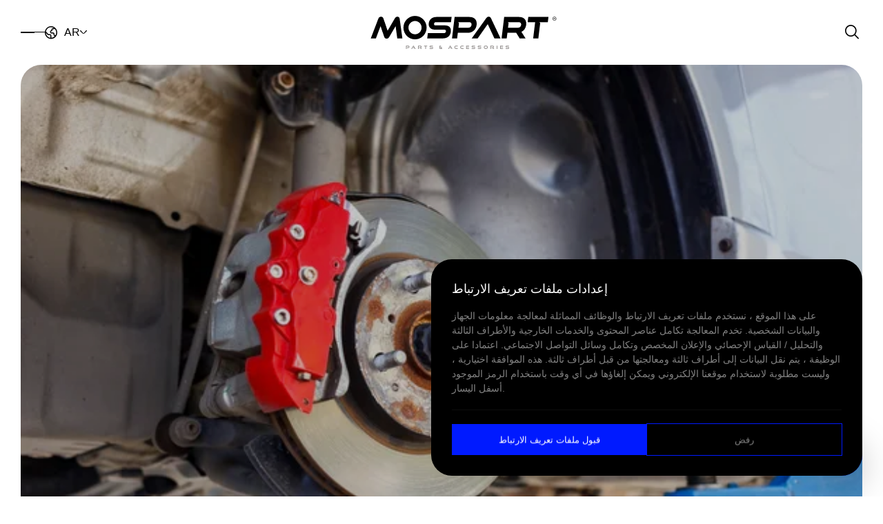

--- FILE ---
content_type: text/html; charset=UTF-8
request_url: https://mospart.com/ar/%D9%85%D8%B2%D8%A7%D9%8A%D8%A7-%D8%AA%D8%B1%D9%82%D9%8A%D8%A9-%D8%B3%D9%8A%D8%A7%D8%B1%D8%AA%D9%83-%D8%A8%D9%82%D8%B7%D8%B9-%D8%BA%D9%8A%D8%A7%D8%B1-%D9%85%D8%A7-%D8%A8%D8%B9%D8%AF-%D8%A7%D9%84%D8%A8/
body_size: 36722
content:
<!DOCTYPE html>
<html lang="ar">

<head>
<title>مزايا ترقية سيارتك بقطع غيار ما بعد البيع - Mospart</title>
    <meta charset="UTF-8">
    <meta http-equiv="X-UA-Compatible" content="IE=edge">
    <meta name="viewport" content="width=device-width, initial-scale=1.0">
    
    <meta name="description" content="مزايا ترقية سيارتك بقطع غيار ما بعد البيع">
    <link rel="shortcut icon" href="https://mospart.com/wp-content/themes/mospart/assets/image/trademark/favicon.png" type="image/x-icon">
    <link rel="stylesheet" href="https://mospart.com/wp-content/themes/mospart/assets/css/style.css?id=4">
     
<!-- تحسين مُحركات البحث بواسطة رانك ماث برو (Rank Math PRO)-  https://s.rankmath.com/home -->
<meta name="description" content="مزايا ترقية سيارتك بقطع غيار ما بعد البيع"/>
<meta name="robots" content="follow, index, max-snippet:-1, max-video-preview:-1, max-image-preview:large"/>
<link rel="canonical" href="https://mospart.com/ar/%D9%85%D8%B2%D8%A7%D9%8A%D8%A7-%D8%AA%D8%B1%D9%82%D9%8A%D8%A9-%D8%B3%D9%8A%D8%A7%D8%B1%D8%AA%D9%83-%D8%A8%D9%82%D8%B7%D8%B9-%D8%BA%D9%8A%D8%A7%D8%B1-%D9%85%D8%A7-%D8%A8%D8%B9%D8%AF-%D8%A7%D9%84%D8%A8/" />
<meta property="og:locale" content="ar_AR" />
<meta property="og:type" content="article" />
<meta property="og:title" content="مزايا ترقية سيارتك بقطع غيار ما بعد البيع - Mospart" />
<meta property="og:description" content="مزايا ترقية سيارتك بقطع غيار ما بعد البيع" />
<meta property="og:url" content="https://mospart.com/ar/%D9%85%D8%B2%D8%A7%D9%8A%D8%A7-%D8%AA%D8%B1%D9%82%D9%8A%D8%A9-%D8%B3%D9%8A%D8%A7%D8%B1%D8%AA%D9%83-%D8%A8%D9%82%D8%B7%D8%B9-%D8%BA%D9%8A%D8%A7%D8%B1-%D9%85%D8%A7-%D8%A8%D8%B9%D8%AF-%D8%A7%D9%84%D8%A8/" />
<meta property="og:site_name" content="Mospart" />
<meta property="article:section" content="عام" />
<meta property="og:updated_time" content="2024-08-06T15:34:38+03:00" />
<meta property="og:image" content="https://mospart.com/wp-content/uploads/2023/11/logo-black.png" />
<meta property="og:image:secure_url" content="https://mospart.com/wp-content/uploads/2023/11/logo-black.png" />
<meta property="og:image:width" content="1348" />
<meta property="og:image:height" content="237" />
<meta property="og:image:alt" content="مزايا ترقية سيارتك بقطع غيار ما بعد البيع" />
<meta property="og:image:type" content="image/png" />
<meta property="article:published_time" content="2024-01-09T19:06:37+03:00" />
<meta property="article:modified_time" content="2024-08-06T15:34:38+03:00" />
<meta name="twitter:card" content="summary_large_image" />
<meta name="twitter:title" content="مزايا ترقية سيارتك بقطع غيار ما بعد البيع - Mospart" />
<meta name="twitter:description" content="مزايا ترقية سيارتك بقطع غيار ما بعد البيع" />
<meta name="twitter:image" content="https://mospart.com/wp-content/uploads/2023/11/logo-black.png" />
<meta name="twitter:label1" content="كُتب بواسطة" />
<meta name="twitter:data1" content="pntyzlm" />
<meta name="twitter:label2" content="مدة القراءة" />
<meta name="twitter:data2" content="6 دقائق" />
<script type="application/ld+json" class="rank-math-schema-pro">{"@context":"https://schema.org","@graph":[{"@type":["LocalBusiness","Organization"],"@id":"https://mospart.com/#organization","name":"Mospart","url":"https://mospart.com","logo":{"@type":"ImageObject","@id":"https://mospart.com/#logo","url":"https://mospart.com/wp-content/uploads/2023/11/logo-black.png","contentUrl":"https://mospart.com/wp-content/uploads/2023/11/logo-black.png","caption":"Mospart","inLanguage":"ar","width":"1348","height":"237"},"image":{"@id":"https://mospart.com/#logo"}},{"@type":"WebSite","@id":"https://mospart.com/#website","url":"https://mospart.com","name":"Mospart","publisher":{"@id":"https://mospart.com/#organization"},"inLanguage":"ar"},{"@type":"ImageObject","@id":"https://mospart.com/wp-content/uploads/2024/01/depositphotos_43269943-stock-photo-front-disk-brake-assembly-repair.webp","url":"https://mospart.com/wp-content/uploads/2024/01/depositphotos_43269943-stock-photo-front-disk-brake-assembly-repair.webp","width":"200","height":"200","inLanguage":"ar"},{"@type":"BreadcrumbList","@id":"https://mospart.com/ar/%D9%85%D8%B2%D8%A7%D9%8A%D8%A7-%D8%AA%D8%B1%D9%82%D9%8A%D8%A9-%D8%B3%D9%8A%D8%A7%D8%B1%D8%AA%D9%83-%D8%A8%D9%82%D8%B7%D8%B9-%D8%BA%D9%8A%D8%A7%D8%B1-%D9%85%D8%A7-%D8%A8%D8%B9%D8%AF-%D8%A7%D9%84%D8%A8/#breadcrumb","itemListElement":[{"@type":"ListItem","position":"1","item":{"@id":"https://mospart.com","name":"Home"}},{"@type":"ListItem","position":"2","item":{"@id":"https://mospart.com/ar/category/%d8%b9%d8%a7%d9%85/","name":"\u0639\u0627\u0645"}},{"@type":"ListItem","position":"3","item":{"@id":"https://mospart.com/ar/%D9%85%D8%B2%D8%A7%D9%8A%D8%A7-%D8%AA%D8%B1%D9%82%D9%8A%D8%A9-%D8%B3%D9%8A%D8%A7%D8%B1%D8%AA%D9%83-%D8%A8%D9%82%D8%B7%D8%B9-%D8%BA%D9%8A%D8%A7%D8%B1-%D9%85%D8%A7-%D8%A8%D8%B9%D8%AF-%D8%A7%D9%84%D8%A8/","name":"\u0645\u0632\u0627\u064a\u0627 \u062a\u0631\u0642\u064a\u0629 \u0633\u064a\u0627\u0631\u062a\u0643 \u0628\u0642\u0637\u0639 \u063a\u064a\u0627\u0631 \u0645\u0627 \u0628\u0639\u062f \u0627\u0644\u0628\u064a\u0639"}}]},{"@type":"WebPage","@id":"https://mospart.com/ar/%D9%85%D8%B2%D8%A7%D9%8A%D8%A7-%D8%AA%D8%B1%D9%82%D9%8A%D8%A9-%D8%B3%D9%8A%D8%A7%D8%B1%D8%AA%D9%83-%D8%A8%D9%82%D8%B7%D8%B9-%D8%BA%D9%8A%D8%A7%D8%B1-%D9%85%D8%A7-%D8%A8%D8%B9%D8%AF-%D8%A7%D9%84%D8%A8/#webpage","url":"https://mospart.com/ar/%D9%85%D8%B2%D8%A7%D9%8A%D8%A7-%D8%AA%D8%B1%D9%82%D9%8A%D8%A9-%D8%B3%D9%8A%D8%A7%D8%B1%D8%AA%D9%83-%D8%A8%D9%82%D8%B7%D8%B9-%D8%BA%D9%8A%D8%A7%D8%B1-%D9%85%D8%A7-%D8%A8%D8%B9%D8%AF-%D8%A7%D9%84%D8%A8/","name":"\u0645\u0632\u0627\u064a\u0627 \u062a\u0631\u0642\u064a\u0629 \u0633\u064a\u0627\u0631\u062a\u0643 \u0628\u0642\u0637\u0639 \u063a\u064a\u0627\u0631 \u0645\u0627 \u0628\u0639\u062f \u0627\u0644\u0628\u064a\u0639 - Mospart","datePublished":"2024-01-09T19:06:37+03:00","dateModified":"2024-08-06T15:34:38+03:00","isPartOf":{"@id":"https://mospart.com/#website"},"primaryImageOfPage":{"@id":"https://mospart.com/wp-content/uploads/2024/01/depositphotos_43269943-stock-photo-front-disk-brake-assembly-repair.webp"},"inLanguage":"ar","breadcrumb":{"@id":"https://mospart.com/ar/%D9%85%D8%B2%D8%A7%D9%8A%D8%A7-%D8%AA%D8%B1%D9%82%D9%8A%D8%A9-%D8%B3%D9%8A%D8%A7%D8%B1%D8%AA%D9%83-%D8%A8%D9%82%D8%B7%D8%B9-%D8%BA%D9%8A%D8%A7%D8%B1-%D9%85%D8%A7-%D8%A8%D8%B9%D8%AF-%D8%A7%D9%84%D8%A8/#breadcrumb"}},{"@type":"Person","@id":"https://mospart.com/ar/%D9%85%D8%B2%D8%A7%D9%8A%D8%A7-%D8%AA%D8%B1%D9%82%D9%8A%D8%A9-%D8%B3%D9%8A%D8%A7%D8%B1%D8%AA%D9%83-%D8%A8%D9%82%D8%B7%D8%B9-%D8%BA%D9%8A%D8%A7%D8%B1-%D9%85%D8%A7-%D8%A8%D8%B9%D8%AF-%D8%A7%D9%84%D8%A8/#author","name":"pntyzlm","image":{"@type":"ImageObject","@id":"https://secure.gravatar.com/avatar/29cfae3d5a0d0c675e1268a376b8e3c12a8c95f1742ca636b38703720d786ebb?s=96&amp;d=mm&amp;r=g","url":"https://secure.gravatar.com/avatar/29cfae3d5a0d0c675e1268a376b8e3c12a8c95f1742ca636b38703720d786ebb?s=96&amp;d=mm&amp;r=g","caption":"pntyzlm","inLanguage":"ar"},"sameAs":["https://mospart.com"],"worksFor":{"@id":"https://mospart.com/#organization"}},{"@type":"BlogPosting","headline":"\u0645\u0632\u0627\u064a\u0627 \u062a\u0631\u0642\u064a\u0629 \u0633\u064a\u0627\u0631\u062a\u0643 \u0628\u0642\u0637\u0639 \u063a\u064a\u0627\u0631 \u0645\u0627 \u0628\u0639\u062f \u0627\u0644\u0628\u064a\u0639 - Mospart","datePublished":"2024-01-09T19:06:37+03:00","dateModified":"2024-08-06T15:34:38+03:00","articleSection":"\u0639\u0627\u0645","author":{"@id":"https://mospart.com/ar/%D9%85%D8%B2%D8%A7%D9%8A%D8%A7-%D8%AA%D8%B1%D9%82%D9%8A%D8%A9-%D8%B3%D9%8A%D8%A7%D8%B1%D8%AA%D9%83-%D8%A8%D9%82%D8%B7%D8%B9-%D8%BA%D9%8A%D8%A7%D8%B1-%D9%85%D8%A7-%D8%A8%D8%B9%D8%AF-%D8%A7%D9%84%D8%A8/#author","name":"pntyzlm"},"publisher":{"@id":"https://mospart.com/#organization"},"description":"\u0645\u0632\u0627\u064a\u0627 \u062a\u0631\u0642\u064a\u0629 \u0633\u064a\u0627\u0631\u062a\u0643 \u0628\u0642\u0637\u0639 \u063a\u064a\u0627\u0631 \u0645\u0627 \u0628\u0639\u062f \u0627\u0644\u0628\u064a\u0639","name":"\u0645\u0632\u0627\u064a\u0627 \u062a\u0631\u0642\u064a\u0629 \u0633\u064a\u0627\u0631\u062a\u0643 \u0628\u0642\u0637\u0639 \u063a\u064a\u0627\u0631 \u0645\u0627 \u0628\u0639\u062f \u0627\u0644\u0628\u064a\u0639 - Mospart","@id":"https://mospart.com/ar/%D9%85%D8%B2%D8%A7%D9%8A%D8%A7-%D8%AA%D8%B1%D9%82%D9%8A%D8%A9-%D8%B3%D9%8A%D8%A7%D8%B1%D8%AA%D9%83-%D8%A8%D9%82%D8%B7%D8%B9-%D8%BA%D9%8A%D8%A7%D8%B1-%D9%85%D8%A7-%D8%A8%D8%B9%D8%AF-%D8%A7%D9%84%D8%A8/#richSnippet","isPartOf":{"@id":"https://mospart.com/ar/%D9%85%D8%B2%D8%A7%D9%8A%D8%A7-%D8%AA%D8%B1%D9%82%D9%8A%D8%A9-%D8%B3%D9%8A%D8%A7%D8%B1%D8%AA%D9%83-%D8%A8%D9%82%D8%B7%D8%B9-%D8%BA%D9%8A%D8%A7%D8%B1-%D9%85%D8%A7-%D8%A8%D8%B9%D8%AF-%D8%A7%D9%84%D8%A8/#webpage"},"image":{"@id":"https://mospart.com/wp-content/uploads/2024/01/depositphotos_43269943-stock-photo-front-disk-brake-assembly-repair.webp"},"inLanguage":"ar","mainEntityOfPage":{"@id":"https://mospart.com/ar/%D9%85%D8%B2%D8%A7%D9%8A%D8%A7-%D8%AA%D8%B1%D9%82%D9%8A%D8%A9-%D8%B3%D9%8A%D8%A7%D8%B1%D8%AA%D9%83-%D8%A8%D9%82%D8%B7%D8%B9-%D8%BA%D9%8A%D8%A7%D8%B1-%D9%85%D8%A7-%D8%A8%D8%B9%D8%AF-%D8%A7%D9%84%D8%A8/#webpage"}}]}</script>
<!-- /إضافة تحسين محركات البحث لووردبريس Rank Math -->

<link rel="alternate" title="oEmbed (JSON)" type="application/json+oembed" href="https://mospart.com/wp-json/oembed/1.0/embed?url=https%3A%2F%2Fmospart.com%2Far%2F%25D9%2585%25D8%25B2%25D8%25A7%25D9%258A%25D8%25A7-%25D8%25AA%25D8%25B1%25D9%2582%25D9%258A%25D8%25A9-%25D8%25B3%25D9%258A%25D8%25A7%25D8%25B1%25D8%25AA%25D9%2583-%25D8%25A8%25D9%2582%25D8%25B7%25D8%25B9-%25D8%25BA%25D9%258A%25D8%25A7%25D8%25B1-%25D9%2585%25D8%25A7-%25D8%25A8%25D8%25B9%25D8%25AF-%25D8%25A7%25D9%2584%25D8%25A8%2F" />
<link rel="alternate" title="oEmbed (XML)" type="text/xml+oembed" href="https://mospart.com/wp-json/oembed/1.0/embed?url=https%3A%2F%2Fmospart.com%2Far%2F%25D9%2585%25D8%25B2%25D8%25A7%25D9%258A%25D8%25A7-%25D8%25AA%25D8%25B1%25D9%2582%25D9%258A%25D8%25A9-%25D8%25B3%25D9%258A%25D8%25A7%25D8%25B1%25D8%25AA%25D9%2583-%25D8%25A8%25D9%2582%25D8%25B7%25D8%25B9-%25D8%25BA%25D9%258A%25D8%25A7%25D8%25B1-%25D9%2585%25D8%25A7-%25D8%25A8%25D8%25B9%25D8%25AF-%25D8%25A7%25D9%2584%25D8%25A8%2F&#038;format=xml" />
<style id='wp-img-auto-sizes-contain-inline-css' type='text/css'>
img:is([sizes=auto i],[sizes^="auto," i]){contain-intrinsic-size:3000px 1500px}
/*# sourceURL=wp-img-auto-sizes-contain-inline-css */
</style>
<style id='wp-emoji-styles-inline-css' type='text/css'>

	img.wp-smiley, img.emoji {
		display: inline !important;
		border: none !important;
		box-shadow: none !important;
		height: 1em !important;
		width: 1em !important;
		margin: 0 0.07em !important;
		vertical-align: -0.1em !important;
		background: none !important;
		padding: 0 !important;
	}
/*# sourceURL=wp-emoji-styles-inline-css */
</style>
<style id='wp-block-library-inline-css' type='text/css'>
:root{--wp-block-synced-color:#7a00df;--wp-block-synced-color--rgb:122,0,223;--wp-bound-block-color:var(--wp-block-synced-color);--wp-editor-canvas-background:#ddd;--wp-admin-theme-color:#007cba;--wp-admin-theme-color--rgb:0,124,186;--wp-admin-theme-color-darker-10:#006ba1;--wp-admin-theme-color-darker-10--rgb:0,107,160.5;--wp-admin-theme-color-darker-20:#005a87;--wp-admin-theme-color-darker-20--rgb:0,90,135;--wp-admin-border-width-focus:2px}@media (min-resolution:192dpi){:root{--wp-admin-border-width-focus:1.5px}}.wp-element-button{cursor:pointer}:root .has-very-light-gray-background-color{background-color:#eee}:root .has-very-dark-gray-background-color{background-color:#313131}:root .has-very-light-gray-color{color:#eee}:root .has-very-dark-gray-color{color:#313131}:root .has-vivid-green-cyan-to-vivid-cyan-blue-gradient-background{background:linear-gradient(135deg,#00d084,#0693e3)}:root .has-purple-crush-gradient-background{background:linear-gradient(135deg,#34e2e4,#4721fb 50%,#ab1dfe)}:root .has-hazy-dawn-gradient-background{background:linear-gradient(135deg,#faaca8,#dad0ec)}:root .has-subdued-olive-gradient-background{background:linear-gradient(135deg,#fafae1,#67a671)}:root .has-atomic-cream-gradient-background{background:linear-gradient(135deg,#fdd79a,#004a59)}:root .has-nightshade-gradient-background{background:linear-gradient(135deg,#330968,#31cdcf)}:root .has-midnight-gradient-background{background:linear-gradient(135deg,#020381,#2874fc)}:root{--wp--preset--font-size--normal:16px;--wp--preset--font-size--huge:42px}.has-regular-font-size{font-size:1em}.has-larger-font-size{font-size:2.625em}.has-normal-font-size{font-size:var(--wp--preset--font-size--normal)}.has-huge-font-size{font-size:var(--wp--preset--font-size--huge)}.has-text-align-center{text-align:center}.has-text-align-left{text-align:left}.has-text-align-right{text-align:right}.has-fit-text{white-space:nowrap!important}#end-resizable-editor-section{display:none}.aligncenter{clear:both}.items-justified-left{justify-content:flex-start}.items-justified-center{justify-content:center}.items-justified-right{justify-content:flex-end}.items-justified-space-between{justify-content:space-between}.screen-reader-text{border:0;clip-path:inset(50%);height:1px;margin:-1px;overflow:hidden;padding:0;position:absolute;width:1px;word-wrap:normal!important}.screen-reader-text:focus{background-color:#ddd;clip-path:none;color:#444;display:block;font-size:1em;height:auto;left:5px;line-height:normal;padding:15px 23px 14px;text-decoration:none;top:5px;width:auto;z-index:100000}html :where(.has-border-color){border-style:solid}html :where([style*=border-top-color]){border-top-style:solid}html :where([style*=border-right-color]){border-right-style:solid}html :where([style*=border-bottom-color]){border-bottom-style:solid}html :where([style*=border-left-color]){border-left-style:solid}html :where([style*=border-width]){border-style:solid}html :where([style*=border-top-width]){border-top-style:solid}html :where([style*=border-right-width]){border-right-style:solid}html :where([style*=border-bottom-width]){border-bottom-style:solid}html :where([style*=border-left-width]){border-left-style:solid}html :where(img[class*=wp-image-]){height:auto;max-width:100%}:where(figure){margin:0 0 1em}html :where(.is-position-sticky){--wp-admin--admin-bar--position-offset:var(--wp-admin--admin-bar--height,0px)}@media screen and (max-width:600px){html :where(.is-position-sticky){--wp-admin--admin-bar--position-offset:0px}}

/*# sourceURL=wp-block-library-inline-css */
</style><style id='global-styles-inline-css' type='text/css'>
:root{--wp--preset--aspect-ratio--square: 1;--wp--preset--aspect-ratio--4-3: 4/3;--wp--preset--aspect-ratio--3-4: 3/4;--wp--preset--aspect-ratio--3-2: 3/2;--wp--preset--aspect-ratio--2-3: 2/3;--wp--preset--aspect-ratio--16-9: 16/9;--wp--preset--aspect-ratio--9-16: 9/16;--wp--preset--color--black: #000000;--wp--preset--color--cyan-bluish-gray: #abb8c3;--wp--preset--color--white: #ffffff;--wp--preset--color--pale-pink: #f78da7;--wp--preset--color--vivid-red: #cf2e2e;--wp--preset--color--luminous-vivid-orange: #ff6900;--wp--preset--color--luminous-vivid-amber: #fcb900;--wp--preset--color--light-green-cyan: #7bdcb5;--wp--preset--color--vivid-green-cyan: #00d084;--wp--preset--color--pale-cyan-blue: #8ed1fc;--wp--preset--color--vivid-cyan-blue: #0693e3;--wp--preset--color--vivid-purple: #9b51e0;--wp--preset--gradient--vivid-cyan-blue-to-vivid-purple: linear-gradient(135deg,rgb(6,147,227) 0%,rgb(155,81,224) 100%);--wp--preset--gradient--light-green-cyan-to-vivid-green-cyan: linear-gradient(135deg,rgb(122,220,180) 0%,rgb(0,208,130) 100%);--wp--preset--gradient--luminous-vivid-amber-to-luminous-vivid-orange: linear-gradient(135deg,rgb(252,185,0) 0%,rgb(255,105,0) 100%);--wp--preset--gradient--luminous-vivid-orange-to-vivid-red: linear-gradient(135deg,rgb(255,105,0) 0%,rgb(207,46,46) 100%);--wp--preset--gradient--very-light-gray-to-cyan-bluish-gray: linear-gradient(135deg,rgb(238,238,238) 0%,rgb(169,184,195) 100%);--wp--preset--gradient--cool-to-warm-spectrum: linear-gradient(135deg,rgb(74,234,220) 0%,rgb(151,120,209) 20%,rgb(207,42,186) 40%,rgb(238,44,130) 60%,rgb(251,105,98) 80%,rgb(254,248,76) 100%);--wp--preset--gradient--blush-light-purple: linear-gradient(135deg,rgb(255,206,236) 0%,rgb(152,150,240) 100%);--wp--preset--gradient--blush-bordeaux: linear-gradient(135deg,rgb(254,205,165) 0%,rgb(254,45,45) 50%,rgb(107,0,62) 100%);--wp--preset--gradient--luminous-dusk: linear-gradient(135deg,rgb(255,203,112) 0%,rgb(199,81,192) 50%,rgb(65,88,208) 100%);--wp--preset--gradient--pale-ocean: linear-gradient(135deg,rgb(255,245,203) 0%,rgb(182,227,212) 50%,rgb(51,167,181) 100%);--wp--preset--gradient--electric-grass: linear-gradient(135deg,rgb(202,248,128) 0%,rgb(113,206,126) 100%);--wp--preset--gradient--midnight: linear-gradient(135deg,rgb(2,3,129) 0%,rgb(40,116,252) 100%);--wp--preset--font-size--small: 13px;--wp--preset--font-size--medium: 20px;--wp--preset--font-size--large: 36px;--wp--preset--font-size--x-large: 42px;--wp--preset--spacing--20: 0.44rem;--wp--preset--spacing--30: 0.67rem;--wp--preset--spacing--40: 1rem;--wp--preset--spacing--50: 1.5rem;--wp--preset--spacing--60: 2.25rem;--wp--preset--spacing--70: 3.38rem;--wp--preset--spacing--80: 5.06rem;--wp--preset--shadow--natural: 6px 6px 9px rgba(0, 0, 0, 0.2);--wp--preset--shadow--deep: 12px 12px 50px rgba(0, 0, 0, 0.4);--wp--preset--shadow--sharp: 6px 6px 0px rgba(0, 0, 0, 0.2);--wp--preset--shadow--outlined: 6px 6px 0px -3px rgb(255, 255, 255), 6px 6px rgb(0, 0, 0);--wp--preset--shadow--crisp: 6px 6px 0px rgb(0, 0, 0);}:where(.is-layout-flex){gap: 0.5em;}:where(.is-layout-grid){gap: 0.5em;}body .is-layout-flex{display: flex;}.is-layout-flex{flex-wrap: wrap;align-items: center;}.is-layout-flex > :is(*, div){margin: 0;}body .is-layout-grid{display: grid;}.is-layout-grid > :is(*, div){margin: 0;}:where(.wp-block-columns.is-layout-flex){gap: 2em;}:where(.wp-block-columns.is-layout-grid){gap: 2em;}:where(.wp-block-post-template.is-layout-flex){gap: 1.25em;}:where(.wp-block-post-template.is-layout-grid){gap: 1.25em;}.has-black-color{color: var(--wp--preset--color--black) !important;}.has-cyan-bluish-gray-color{color: var(--wp--preset--color--cyan-bluish-gray) !important;}.has-white-color{color: var(--wp--preset--color--white) !important;}.has-pale-pink-color{color: var(--wp--preset--color--pale-pink) !important;}.has-vivid-red-color{color: var(--wp--preset--color--vivid-red) !important;}.has-luminous-vivid-orange-color{color: var(--wp--preset--color--luminous-vivid-orange) !important;}.has-luminous-vivid-amber-color{color: var(--wp--preset--color--luminous-vivid-amber) !important;}.has-light-green-cyan-color{color: var(--wp--preset--color--light-green-cyan) !important;}.has-vivid-green-cyan-color{color: var(--wp--preset--color--vivid-green-cyan) !important;}.has-pale-cyan-blue-color{color: var(--wp--preset--color--pale-cyan-blue) !important;}.has-vivid-cyan-blue-color{color: var(--wp--preset--color--vivid-cyan-blue) !important;}.has-vivid-purple-color{color: var(--wp--preset--color--vivid-purple) !important;}.has-black-background-color{background-color: var(--wp--preset--color--black) !important;}.has-cyan-bluish-gray-background-color{background-color: var(--wp--preset--color--cyan-bluish-gray) !important;}.has-white-background-color{background-color: var(--wp--preset--color--white) !important;}.has-pale-pink-background-color{background-color: var(--wp--preset--color--pale-pink) !important;}.has-vivid-red-background-color{background-color: var(--wp--preset--color--vivid-red) !important;}.has-luminous-vivid-orange-background-color{background-color: var(--wp--preset--color--luminous-vivid-orange) !important;}.has-luminous-vivid-amber-background-color{background-color: var(--wp--preset--color--luminous-vivid-amber) !important;}.has-light-green-cyan-background-color{background-color: var(--wp--preset--color--light-green-cyan) !important;}.has-vivid-green-cyan-background-color{background-color: var(--wp--preset--color--vivid-green-cyan) !important;}.has-pale-cyan-blue-background-color{background-color: var(--wp--preset--color--pale-cyan-blue) !important;}.has-vivid-cyan-blue-background-color{background-color: var(--wp--preset--color--vivid-cyan-blue) !important;}.has-vivid-purple-background-color{background-color: var(--wp--preset--color--vivid-purple) !important;}.has-black-border-color{border-color: var(--wp--preset--color--black) !important;}.has-cyan-bluish-gray-border-color{border-color: var(--wp--preset--color--cyan-bluish-gray) !important;}.has-white-border-color{border-color: var(--wp--preset--color--white) !important;}.has-pale-pink-border-color{border-color: var(--wp--preset--color--pale-pink) !important;}.has-vivid-red-border-color{border-color: var(--wp--preset--color--vivid-red) !important;}.has-luminous-vivid-orange-border-color{border-color: var(--wp--preset--color--luminous-vivid-orange) !important;}.has-luminous-vivid-amber-border-color{border-color: var(--wp--preset--color--luminous-vivid-amber) !important;}.has-light-green-cyan-border-color{border-color: var(--wp--preset--color--light-green-cyan) !important;}.has-vivid-green-cyan-border-color{border-color: var(--wp--preset--color--vivid-green-cyan) !important;}.has-pale-cyan-blue-border-color{border-color: var(--wp--preset--color--pale-cyan-blue) !important;}.has-vivid-cyan-blue-border-color{border-color: var(--wp--preset--color--vivid-cyan-blue) !important;}.has-vivid-purple-border-color{border-color: var(--wp--preset--color--vivid-purple) !important;}.has-vivid-cyan-blue-to-vivid-purple-gradient-background{background: var(--wp--preset--gradient--vivid-cyan-blue-to-vivid-purple) !important;}.has-light-green-cyan-to-vivid-green-cyan-gradient-background{background: var(--wp--preset--gradient--light-green-cyan-to-vivid-green-cyan) !important;}.has-luminous-vivid-amber-to-luminous-vivid-orange-gradient-background{background: var(--wp--preset--gradient--luminous-vivid-amber-to-luminous-vivid-orange) !important;}.has-luminous-vivid-orange-to-vivid-red-gradient-background{background: var(--wp--preset--gradient--luminous-vivid-orange-to-vivid-red) !important;}.has-very-light-gray-to-cyan-bluish-gray-gradient-background{background: var(--wp--preset--gradient--very-light-gray-to-cyan-bluish-gray) !important;}.has-cool-to-warm-spectrum-gradient-background{background: var(--wp--preset--gradient--cool-to-warm-spectrum) !important;}.has-blush-light-purple-gradient-background{background: var(--wp--preset--gradient--blush-light-purple) !important;}.has-blush-bordeaux-gradient-background{background: var(--wp--preset--gradient--blush-bordeaux) !important;}.has-luminous-dusk-gradient-background{background: var(--wp--preset--gradient--luminous-dusk) !important;}.has-pale-ocean-gradient-background{background: var(--wp--preset--gradient--pale-ocean) !important;}.has-electric-grass-gradient-background{background: var(--wp--preset--gradient--electric-grass) !important;}.has-midnight-gradient-background{background: var(--wp--preset--gradient--midnight) !important;}.has-small-font-size{font-size: var(--wp--preset--font-size--small) !important;}.has-medium-font-size{font-size: var(--wp--preset--font-size--medium) !important;}.has-large-font-size{font-size: var(--wp--preset--font-size--large) !important;}.has-x-large-font-size{font-size: var(--wp--preset--font-size--x-large) !important;}
/*# sourceURL=global-styles-inline-css */
</style>

<style id='classic-theme-styles-inline-css' type='text/css'>
/*! This file is auto-generated */
.wp-block-button__link{color:#fff;background-color:#32373c;border-radius:9999px;box-shadow:none;text-decoration:none;padding:calc(.667em + 2px) calc(1.333em + 2px);font-size:1.125em}.wp-block-file__button{background:#32373c;color:#fff;text-decoration:none}
/*# sourceURL=/wp-includes/css/classic-themes.min.css */
</style>
<link rel='stylesheet' id='contact-form-7-css' href='https://mospart.com/wp-content/plugins/contact-form-7/includes/css/styles.css?ver=6.1.4' type='text/css' media='all' />
<link rel='stylesheet' id='contact-form-7-rtl-css' href='https://mospart.com/wp-content/plugins/contact-form-7/includes/css/styles-rtl.css?ver=6.1.4' type='text/css' media='all' />
<link rel='stylesheet' id='ez-toc-css' href='https://mospart.com/wp-content/plugins/easy-table-of-contents/assets/css/screen.min.css?ver=2.0.74' type='text/css' media='all' />
<style id='ez-toc-inline-css' type='text/css'>
div#ez-toc-container .ez-toc-title {font-size: 120%;}div#ez-toc-container .ez-toc-title {font-weight: 500;}div#ez-toc-container ul li , div#ez-toc-container ul li a {font-size: 95%;}div#ez-toc-container ul li , div#ez-toc-container ul li a {font-weight: 500;}div#ez-toc-container nav ul ul li {font-size: 90%;}
.ez-toc-container-direction {direction: ltr;}.ez-toc-counter ul{counter-reset: item ;}.ez-toc-counter nav ul li a::before {content: counters(item, '.', decimal) '. ';display: inline-block;counter-increment: item;flex-grow: 0;flex-shrink: 0;margin-right: .2em; float: left; }.ez-toc-widget-direction {direction: ltr;}.ez-toc-widget-container ul{counter-reset: item ;}.ez-toc-widget-container nav ul li a::before {content: counters(item, '.', decimal) '. ';display: inline-block;counter-increment: item;flex-grow: 0;flex-shrink: 0;margin-right: .2em; float: left; }
/*# sourceURL=ez-toc-inline-css */
</style>
<link rel='stylesheet' id='newsletter-css' href='https://mospart.com/wp-content/plugins/newsletter/style.css?ver=9.1.0' type='text/css' media='all' />
<script type="text/javascript" src="https://mospart.com/wp-includes/js/jquery/jquery.min.js?ver=3.7.1" id="jquery-core-js"></script>
<script type="text/javascript" src="https://mospart.com/wp-includes/js/jquery/jquery-migrate.min.js?ver=3.4.1" id="jquery-migrate-js"></script>
<link rel="https://api.w.org/" href="https://mospart.com/wp-json/" /><link rel="alternate" title="JSON" type="application/json" href="https://mospart.com/wp-json/wp/v2/posts/185024" /><link rel="EditURI" type="application/rsd+xml" title="RSD" href="https://mospart.com/xmlrpc.php?rsd" />

<link rel='shortlink' href='https://mospart.com/?p=185024' />
		<style type="text/css" id="wp-custom-css">
			.submitting .loading {
    position: relative;
    display: flex !important;
    align-items: center;
  }
.submitting .loading::after {
    content: "";
    background: unset;
    border: 3px solid rgba(146, 170, 215, 0.45);
    border-top: 3px solid #f3f3f3;
    border-radius: 50%;
    width: 15px;
    height: 15px;
    -webkit-animation: spins 2s linear infinite;
    animation: spins 2s linear infinite;
    margin-left: 15px;

}
  @-webkit-keyframes spins {
    0% {
      transform: rotate(0deg);
    }
    100% {
      transform: rotate(360deg);
    }
  }
  @keyframes spins {
    0% {
      transform: rotate(0deg);
    }
    100% {
      transform: rotate(360deg);
    }
}

.submitting .icon, .submitting .icon-arrow-right, .submitting .ikon{
  display : none
}

.grecaptcha-badge {
    display: none!important;
}

.form-field .scrollbar-content .wpcf7-response-output,.mobile-view .wpcf7-response-output{
	color:white;
}

		</style>
			<meta name="p:domain_verify" content="89ef1ee13fa2a4dedb23bd6dda0798b8"/>
	
	<!-- Google Tag Manager pnt-brkdrms-seo -->
<script>(function(w,d,s,l,i){w[l]=w[l]||[];w[l].push({'gtm.start':
new Date().getTime(),event:'gtm.js'});var f=d.getElementsByTagName(s)[0],
j=d.createElement(s),dl=l!='dataLayer'?'&l='+l:'';j.async=true;j.src=
'https://www.googletagmanager.com/gtm.js?id='+i+dl;f.parentNode.insertBefore(j,f);
})(window,document,'script','dataLayer','GTM-KCX9W6F2');</script>
<!-- End Google Tag Manager pnt-brkdrms-seo-->
	
</head>

<body class="select-none scrollbar scrollbar-w-[5px] scrollbar-h-[5px] scrollbar-track-transparent scrollbar-thumb-main-500 scrollbar-thumb-rounded-full">
        <header class="header-field block z-100 fixed w-full left-0 top-0 duration-450 will-change-[height,_transform] [&.is-fixed]:!top-0 [&.is-fixed]:!translate-y-0 [&.is-hidden.is-fixed]:!-translate-y-full [&.no-scroll]:absolute [&.no-scroll]:!transform-none [&.no-scroll]:!shadow-none py-[23px] [&.menu-active]:delay-[600ms] [&.menu-active]:!bg-transparent [&.is-fixed]:[box-shadow:0px_4px_4px_0px_rgba(0,0,0,0.05)] [&.is-fixed.menu-active]:[box-shadow:unset] [&.is-fixed.is-transparent]:bg-white
    group/header  is-black bg-white">
        <div class="container max-w-[1700px]">
            <div class="wrappper flex items-center justify-between">
                <div class="left-field flex items-center gap-[60px] xl:gap-[45px] lg:gap-[30px] md:gap-[20px] sm:gap-[15px] md:order-1">
                    <div class="menu-field group/menu-field md:order-1">
                        <div class="menu-selector cursor-pointer relative flex flex-col gap-[10px] group/menu-selector py-[15px]">
                            <div class="line w-[35px] h-[1px] bg-white duration-450 group-hover/menu-selector:bg-white/60 group-[&.is-active]/menu-selector:rotate-45 group-[&.is-active]/menu-selector:translate-y-[6px] group-[&.menu-active]/header:bg-black group-[&.is-black]/header:bg-black group-[&.is-fixed]/header:bg-black"></div>
                            <div class="line w-[20px] h-[1px] bg-white duration-450 group-hover/menu-selector:bg-white/60 group-hover/menu-selector:w-[35px] group-[&.is-active]/menu-selector:w-[35px] group-[&.is-active]/menu-selector:-rotate-45 group-[&.is-active]/menu-selector:translate-x-[0px] group-[&.is-active]/menu-selector:translate-y-[-6px] group-[&.menu-active]/header:bg-black group-[&.is-black]/header:bg-black group-[&.is-fixed]/header:bg-black"></div>
                        </div>
                    </div>
                                            <div class="language-selector group/language md:order-2">
                            <a href="javascript:;" class="language-selector flex items-center gap-[8px]">
                                <i class="icon icon-earth text-[18px] h-[18px] text-white block leading-none duration-450 mr-[10px] group-hover/language:text-white/60 group-[&.menu-active]/header:text-black md:mr-0 sm:hidden group-[&.is-black]/header:text-black group-[&.is-fixed]/header:text-black"></i>
                                <span class="text text-button text-white duration-450 group-hover/language:text-white/60 group-[&.menu-active]/header:text-black group-[&.is-black]/header:text-black group-[&.is-fixed]/header:text-black">AR</span>
                                <i class="icon icon-chevron-bottom text-[10px] h-[10px] text-white block leading-none duration-450 group-hover/language:rotate-180 group-hover/language:text-white/60 group-[&.menu-active]/header:text-black group-[&.is-black]/header:text-black group-[&.is-fixed]/header:text-black"></i>
                            </a>
                            <div class="language-menu absolute top-full opacity-0 invisible pointer-events-none translate-y-[10px] duration-450 before:absolute before:left-0 before:w-full before:h-[48px] before:top-[-48px] before:duration-450 before:bg-transparent group-hover/language:opacity-100 group-hover/language:visible group-hover/language:pointer-events-auto group-hover/language:translate-y-0 group-hover/language:before:h-[38px] group-hover/language:before:top-[-38px] z-30">
                                <div class="contet bg-white p-[20px] md:p-[20px] rounded-b-[15px] [box-shadow:0px_4px_4px_0px_rgba(0,0,0,0.05)]">
                                    <ul class="flex flex-col gap-[10px]">
                                                                                    <li>
                                                <a href="https://mospart.com/tr/" class="flex group/link">
                                                    <span class="text text-button text-black duration-450 group-hover/link:text-main-500">TR</span>
                                                </a>
                                            </li>
                                                                                    <li>
                                                <a href="https://mospart.com/" class="flex group/link">
                                                    <span class="text text-button text-black duration-450 group-hover/link:text-main-500">EN</span>
                                                </a>
                                            </li>
                                                                                    <li>
                                                <a href="https://mospart.com/ru/" class="flex group/link">
                                                    <span class="text text-button text-black duration-450 group-hover/link:text-main-500">RU</span>
                                                </a>
                                            </li>
                                                                                    <li>
                                                <a href="https://mospart.com/fr/" class="flex group/link">
                                                    <span class="text text-button text-black duration-450 group-hover/link:text-main-500">FR</span>
                                                </a>
                                            </li>
                                                                                    <li>
                                                <a href="https://mospart.com/es/" class="flex group/link">
                                                    <span class="text text-button text-black duration-450 group-hover/link:text-main-500">ES</span>
                                                </a>
                                            </li>
                                                                                    <li>
                                                <a href="https://mospart.com/ro/" class="flex group/link">
                                                    <span class="text text-button text-black duration-450 group-hover/link:text-main-500">RO</span>
                                                </a>
                                            </li>
                                                                                    <li>
                                                <a href="https://mospart.com/sq/" class="flex group/link">
                                                    <span class="text text-button text-black duration-450 group-hover/link:text-main-500">SQ</span>
                                                </a>
                                            </li>
                                                                                    <li>
                                                <a href="https://mospart.com/he/" class="flex group/link">
                                                    <span class="text text-button text-black duration-450 group-hover/link:text-main-500">HE</span>
                                                </a>
                                            </li>
                                                                            </ul>
                                </div>
                            </div>
                        </div>
                                    </div>
                <div class="logo-field md:order-2">
                    <a href="https://mospart.com/ar" title="Logo" class="justify-start flex header-main-logo">
                        <svg class="w-[270px] h-[48px] md:w-[240px] sm:w-[190px] duration-450 xl:[&.forced-white]:delay-600 xl:[&.forced-white]:[filter:drop-shadow(0px_2px_2px_rgba(0,0,0,1))]" width="271" height="48" viewBox="0 0 271 48" xmlns="http://www.w3.org/2000/svg">
                            <g class="top-text">
                                <path class="letter letter-m group-[&.is-black]/header:fill-black fill-white duration-350 [&.forced-white]:delay-600 [&.forced-white]:!fill-white group-[&.is-fixed]/header:fill-black group-[&.menu-active]/header:fill-black" d="M39.255 1.14614C37.7164 1.14614 36.3741 2.01298 35.4806 3.57652L24.9707 21.5775L18.8643 3.67374C18.3073 2.11424 16.9771 1.14614 15.4024 1.14614C13.5272 1.14614 12.2009 2.14665 11.4476 4.11525L0.500977 32.6925H7.97772L14.6811 14.8535L19.9862 30.3147C20.6032 32.1659 21.7732 33.1016 23.4641 33.1016C25.155 33.1016 26.357 32.2793 27.4709 30.4241L36.6185 14.8737L39.0226 32.6884H46.4713L42.5246 4.24082C42.2481 2.23981 41.0861 1.14209 39.251 1.14209L39.255 1.14614Z" />
                                <path class="letter letter-o group-[&.is-black]/header:fill-black fill-white duration-350 [&.forced-white]:delay-600 [&.forced-white]:!fill-white group-[&.is-fixed]/header:fill-black group-[&.menu-active]/header:fill-black" d="M64.862 34.1185C55.5582 34.1185 47.9893 26.4668 47.9893 17.0613C47.9893 7.6557 55.5582 0 64.862 0C74.1659 0 81.7348 7.65165 81.7348 17.0613C81.7348 26.4709 74.1659 34.1185 64.862 34.1185ZM64.862 7.40051C59.593 7.40051 55.3057 11.7347 55.3057 17.0613C55.3057 22.3878 59.593 26.722 64.862 26.722C70.131 26.722 74.4183 22.3878 74.4183 17.0613C74.4183 11.7347 70.131 7.40051 64.862 7.40051Z" />
                                <path class="letter letter-s group-[&.is-black]/header:fill-black fill-white duration-350 [&.forced-white]:delay-600 [&.forced-white]:!fill-white group-[&.is-fixed]/header:fill-black group-[&.menu-active]/header:fill-black" d="M84.8283 10.6976C84.5158 13.2819 85.1168 15.5219 86.5672 17.1827C88.166 19.0136 90.6622 19.9776 93.7835 19.9776H107.222C108.252 19.9776 109.026 20.2369 109.454 20.727C109.819 21.1442 109.955 21.7437 109.863 22.5093C109.663 24.1538 108.42 25.0976 106.457 25.0976H83.5261L82.6045 32.6966H105.676C111.91 32.6966 116.222 29.0511 116.935 23.1857C117.296 20.2328 116.771 17.928 115.384 16.3442C113.874 14.6186 111.333 13.7437 107.84 13.7437H94.4847C93.9799 13.7437 93.2907 13.6424 92.87 13.1645C92.4573 12.6905 92.4413 12.0019 92.5014 11.5037C92.6897 9.96852 93.6433 9.12194 95.1859 9.12194H117.175L118.097 1.52295H95.9673C89.8809 1.52295 85.5054 5.12396 84.8283 10.7017V10.6976Z" />
                                <path class="letter letter-p group-[&.is-black]/header:fill-black fill-white duration-350 [&.forced-white]:delay-600 [&.forced-white]:!fill-white group-[&.is-fixed]/header:fill-black group-[&.menu-active]/header:fill-black" d="M152.416 4.70284C150.593 2.61676 147.712 1.51904 144.086 1.51904H122.465L118.679 32.6968H126.163L127.145 24.6036H141.425C148.51 24.6036 153.634 20.0588 154.488 13.0309C154.904 9.60816 154.187 6.73221 152.416 4.70689V4.70284ZM147.119 13.0917C146.811 15.6314 144.919 17.2071 142.183 17.2071H128.043L128.868 10.4223L127.578 9.11803H129.028H143.309C144.711 9.11803 145.793 9.51094 146.438 10.2482C147.027 10.9246 147.263 11.9049 147.119 13.0917Z" />
                                <path class="letter letter-a group-[&.is-black]/header:fill-black fill-white duration-350 [&.forced-white]:delay-600 [&.forced-white]:!fill-white group-[&.is-fixed]/header:fill-black group-[&.menu-active]/header:fill-black" d="M172.116 1.10547C170.682 1.10547 169.448 1.85889 168.338 3.41028L147.366 32.6964H156.013L170.67 11.9085L180.354 32.6964H189.262L175.446 3.49939C174.685 1.88724 173.595 1.10547 172.116 1.10547Z" />
                                <path class="letter letter-r group-[&.is-black]/header:fill-black fill-white duration-350 [&.forced-white]:delay-600 [&.forced-white]:!fill-white group-[&.is-fixed]/header:fill-black group-[&.menu-active]/header:fill-black" d="M226.611 13.0269C227.027 9.60411 226.31 6.72816 224.539 4.70284C222.716 2.61676 219.835 1.51904 216.209 1.51904H194.588L190.802 32.6968H198.287L199.268 24.6036H212.09L217.095 32.6968H225.661L219.699 23.2547C223.485 21.4158 226.034 17.7985 226.615 13.0309L226.611 13.0269ZM219.242 13.0917C218.934 15.6314 217.042 17.2071 214.306 17.2071H200.166L200.991 10.4183L199.701 9.11398H215.432C216.834 9.11398 217.916 9.50689 218.561 10.2441C219.15 10.9206 219.386 11.9008 219.242 13.0877V13.0917Z" />
                                <path class="letter letter-t group-[&.is-black]/header:fill-black fill-white duration-350 [&.forced-white]:delay-600 [&.forced-white]:!fill-white group-[&.is-fixed]/header:fill-black group-[&.menu-active]/header:fill-black" d="M229.651 1.51904L228.726 9.11803H239.632L236.767 32.6927H244.292L247.001 10.4142L245.711 9.11398H247.161V9.11803H258.064L258.985 1.51904H229.651Z" />
                                <g class="r">
                                    <path class="letter letter-r group-[&.is-black]/header:fill-black fill-white duration-350 [&.forced-white]:delay-600 [&.forced-white]:!fill-white group-[&.is-fixed]/header:fill-black group-[&.menu-active]/header:fill-black" d="M268.81 3.83205C268.834 3.62142 268.79 3.44319 268.682 3.31762C268.57 3.188 268.39 3.11914 268.169 3.11914H266.831L266.599 5.04724H267.059L267.12 4.54496H267.913L268.221 5.04724H268.75L268.382 4.46395C268.614 4.35053 268.774 4.12775 268.81 3.83205ZM268.354 3.83205C268.334 3.99003 268.217 4.08724 268.049 4.08724H267.176L267.228 3.66598L267.148 3.58496H268.121C268.209 3.58496 268.273 3.60927 268.314 3.65382C268.35 3.69433 268.366 3.75509 268.358 3.828L268.354 3.83205Z" />
                                    <path class="letter letter-circle group-[&.is-black]/header:fill-black fill-white duration-350 [&.forced-white]:delay-600 [&.forced-white]:!fill-white group-[&.is-fixed]/header:fill-black group-[&.menu-active]/header:fill-black" d="M267.721 6.79318C266.187 6.79318 264.94 5.53343 264.94 3.98204C264.94 2.43065 266.187 1.1709 267.721 1.1709C269.256 1.1709 270.502 2.43065 270.502 3.98204C270.502 5.53343 269.256 6.79318 267.721 6.79318ZM267.721 1.75014C266.503 1.75014 265.513 2.75065 265.513 3.98204C265.513 5.21343 266.503 6.21394 267.721 6.21394C268.939 6.21394 269.929 5.21343 269.929 3.98204C269.929 2.75065 268.939 1.75014 267.721 1.75014Z" />
                                </g>
                            </g>
                            <g class="bottom-text">
                                <path class="letter letter-bottom fill-[#928E8D]" d="M53.1987 46.7323V45.7561H54.9337C55.4185 45.7561 55.707 45.4645 55.707 45.031C55.707 44.5976 55.4185 44.306 54.9337 44.306H52.6177V48.0001H51.624V43.2974H54.9337C56.0355 43.2974 56.6806 43.9576 56.6806 44.9986C56.6806 46.0396 56.0355 46.7323 54.9337 46.7323H53.1987Z" />
                                <path class="letter letter-bottom fill-[#928E8D]" d="M64.45 48.0002L63.7969 46.8862H61.8335L62.2863 46.1045H63.3361L62.4866 44.6543L60.5353 48.0002H59.4014L62.0459 43.5526C62.1621 43.3581 62.3103 43.2285 62.5267 43.2285C62.7431 43.2285 62.8913 43.3581 63.0075 43.5526L65.652 48.0002H64.454H64.45Z" />
                                <path class="letter letter-bottom fill-[#928E8D]" d="M73.4412 48L72.3073 46.72H70.8608V45.8613H72.6679C73.1527 45.8613 73.4252 45.5696 73.4252 45.0714C73.4252 44.5732 73.1447 44.3099 72.6679 44.3099H70.2798V48.0041H69.2861V43.3013H72.6679C73.7578 43.3013 74.4029 43.9818 74.4029 45.0471C74.4029 45.8167 74.0462 46.3554 73.4612 46.5863L74.8556 48.0041H73.4412V48Z" />
                                <path class="letter letter-bottom fill-[#928E8D]" d="M79.7431 48.0001V44.306H78.0322V43.2974H82.4477V44.306H80.7368V48.0001H79.7391H79.7431Z" />
                                <path class="letter letter-bottom fill-[#928E8D]" d="M86.1258 48.0001V46.9915H89.6398C90.0004 46.9915 90.2048 46.8052 90.2048 46.5055C90.2048 46.1895 90.0004 46.0072 89.6398 46.0072H87.5322C86.6187 46.0072 86.0537 45.4523 86.0537 44.6543C86.0537 43.8564 86.5786 43.2974 87.5443 43.2974H90.91V44.306H87.5443C87.2638 44.306 87.0915 44.468 87.0915 44.7596C87.0915 45.0513 87.2718 45.2133 87.5443 45.2133H89.6358C90.6135 45.2133 91.1384 45.6548 91.1384 46.5905C91.1384 47.4007 90.6455 48.0001 89.6358 48.0001H86.1218H86.1258Z" />
                                <path class="letter letter-bottom fill-[#928E8D]" d="M101.541 47.9998C100.62 47.9998 100.007 47.4449 100.007 46.5051C100.007 46.019 100.287 45.6464 100.636 45.4965C100.375 45.375 100.103 45.0955 100.103 44.5244C100.103 43.7102 100.724 43.293 101.666 43.293H102.535V44.2975H101.634C101.289 44.2975 101.117 44.4677 101.117 44.7552C101.117 45.0428 101.289 45.2089 101.65 45.2089H104.158V46.0028H103.677V46.9871H104.45V47.9958H101.545L101.541 47.9998ZM102.675 46.0069H101.634C101.237 46.0069 101.025 46.1487 101.025 46.493C101.025 46.8089 101.237 46.9912 101.626 46.9912H102.675V46.0069Z" />
                                <path class="letter letter-bottom fill-[#928E8D]" d="M118.034 48.0002L117.381 46.8862H115.417L115.87 46.1045H116.92L116.071 44.6543L114.119 48.0002H112.985L115.63 43.5526C115.746 43.3581 115.894 43.2285 116.111 43.2285C116.327 43.2285 116.475 43.3581 116.591 43.5526L119.236 48.0002H118.038H118.034Z" />
                                <path class="letter letter-bottom fill-[#928E8D]" d="M124.397 47.9998C123.07 47.9998 122.097 46.9628 122.097 45.5978C122.097 44.2327 123.07 43.293 124.397 43.293H126.965V44.3016H124.397C123.647 44.3016 123.098 44.8646 123.098 45.6464C123.098 46.4282 123.643 46.9871 124.397 46.9871H126.965V47.9958H124.397V47.9998Z" />
                                <path class="letter letter-bottom fill-[#928E8D]" d="M132.926 47.9998C131.6 47.9998 130.626 46.9628 130.626 45.5978C130.626 44.2327 131.6 43.293 132.926 43.293H135.494V44.3016H132.926C132.177 44.3016 131.628 44.8646 131.628 45.6464C131.628 46.4282 132.173 46.9871 132.926 46.9871H135.494V47.9958H132.926V47.9998Z" />
                                <path class="letter letter-bottom fill-[#928E8D]" d="M139.294 48.0001V43.2974H143.517V44.306H140.284V46.9915H143.521V48.0001H139.29H139.294ZM140.869 46.0072V45.2133H143.341V46.0072H140.869Z" />
                                <path class="letter letter-bottom fill-[#928E8D]" d="M147.364 48.0001V46.9915H150.878C151.235 46.9915 151.443 46.8052 151.443 46.5055C151.443 46.1895 151.239 46.0072 150.878 46.0072H148.771C147.857 46.0072 147.292 45.4523 147.292 44.6543C147.292 43.8564 147.817 43.2974 148.783 43.2974H152.148V44.306H148.783C148.502 44.306 148.33 44.468 148.33 44.7596C148.33 45.0513 148.51 45.2133 148.783 45.2133H150.874C151.852 45.2133 152.377 45.6548 152.377 46.5905C152.377 47.4007 151.884 48.0001 150.874 48.0001H147.36H147.364Z" />
                                <path class="letter letter-bottom fill-[#928E8D]" d="M156.222 48.0001V46.9915H159.736C160.092 46.9915 160.3 46.8052 160.3 46.5055C160.3 46.1895 160.096 46.0072 159.736 46.0072H157.628C156.714 46.0072 156.149 45.4523 156.149 44.6543C156.149 43.8564 156.674 43.2974 157.64 43.2974H161.006V44.306H157.64C157.359 44.306 157.187 44.468 157.187 44.7596C157.187 45.0513 157.367 45.2133 157.64 45.2133H159.732C160.709 45.2133 161.234 45.6548 161.234 46.5905C161.234 47.4007 160.741 48.0001 159.732 48.0001H156.218H156.222Z" />
                                <path class="letter letter-bottom fill-[#928E8D]" d="M167.24 47.9998C165.914 47.9998 164.94 46.9628 164.94 45.5978C164.94 44.2327 165.914 43.293 167.24 43.293H168.394C169.765 43.293 170.71 44.2327 170.71 45.5978C170.71 46.9628 169.737 47.9998 168.394 47.9998H167.24ZM168.394 46.9912C169.168 46.9912 169.713 46.4282 169.713 45.6504C169.713 44.8727 169.168 44.3056 168.394 44.3056H167.24C166.491 44.3056 165.942 44.8687 165.942 45.6504C165.942 46.4322 166.487 46.9912 167.24 46.9912H168.394Z" />
                                <path class="letter letter-bottom fill-[#928E8D]" d="M178.664 48.0005L177.53 46.7205H176.083V45.8618H177.891C178.375 45.8618 178.644 45.5701 178.644 45.0719C178.644 44.5737 178.363 44.3104 177.891 44.3104H175.502V48.0045H174.509V43.3018H177.891C178.98 43.3018 179.625 43.9823 179.625 45.0476C179.625 45.8172 179.269 46.3559 178.684 46.5868L180.078 48.0045H178.664V48.0005Z" />
                                <path class="letter letter-bottom fill-[#928E8D]" d="M183.688 48.0001V43.2974H184.686V48.0001H183.688Z" />
                                <path class="letter letter-bottom fill-[#928E8D]" d="M188.677 48.0001V43.2974H192.9V44.306H189.667V46.9915H192.904V48.0001H188.673H188.677ZM190.252 46.0072V45.2133H192.724V46.0072H190.252Z" />
                                <path class="letter letter-bottom fill-[#928E8D]" d="M196.747 48.0001V46.9915H200.261C200.618 46.9915 200.826 46.8052 200.826 46.5055C200.826 46.1895 200.622 46.0072 200.261 46.0072H198.153C197.24 46.0072 196.675 45.4523 196.675 44.6543C196.675 43.8564 197.2 43.2974 198.165 43.2974H201.531V44.306H198.165C197.885 44.306 197.713 44.468 197.713 44.7596C197.713 45.0513 197.893 45.2133 198.165 45.2133H200.257C201.235 45.2133 201.759 45.6548 201.759 46.5905C201.759 47.4007 201.267 48.0001 200.257 48.0001H196.743H196.747Z" />
                            </g>
                        </svg>
                    </a>
                </div>
                <div class="search-field min-md:relative group/search group/search md:order-3">
                    <div class="web-view">
                        <div class="search-icon w-[32px] h-[32px] flex items-center justify-center cursor-pointer group/search-button">
                            <i class="icon icon-search text-[20px] h-[20px] text-white block leading-none duration-450 group-hover/search:text-white/60 group-[&.menu-active]/header:text-white group-[&.is-black]/header:text-black group-[&.is-fixed]/header:text-black md:group-[&.menu-active]/header:text-black"></i>
                        </div>
                        <div class="search-openable absolute top-[calc(100%+50px)] md:top-[calc(100%+20px)] right-0 min-md:min-w-[870px] md:max-w-[870px] md:min-w-max w-full opacity-0 invisible pointer-events-none duration-450 group-[&.is-active]/search:opacity-100 group-[&.is-active]/search:visible group-[&.is-active]/search:pointer-events-auto group-[&.is-active]/search:top-[calc(100%+30px)] md:group-[&.is-active]/search:top-[calc(100%)]">
                            <div class="content bg-white p-[20px] rounded-[5px] md:rounded-t-none">
                                <form action="https://mospart.com/" method="GET">
                                    <div class="form grid grid-cols-2 gap-[20px] sm:grid-cols-1">
                                        <div class="item group/item col-span-2 sm:col-span-1">
                                            <div class="form-element relative">
                                                <input id="s" name="s" type="text" class="block h-[60px] lg:h-[55px] md:h-[50px] pl-[calc(30px)] pr-[calc(30px+40px)] w-full text-[16px] text-black bg-[#F5F5F5] focus:bg-[#F5F5F5] appearance-none focus:outline-none focus:ring-0 placeholder:text-black/70 focus:text-black duration-350 rounded-[5px]" placeholder="رمز المنتج ، رمز أوم ، رموز العلامة التجارية منافس ، أسماء المنتجات ، الخ." required="">
                                                <button class="icon absolute right-[30px] top-1/2 sm:right-[15px] -translate-y-1/2 group/button">
                                                    <i class="icon icon-search text-[20px] h-[20px] text-black/60 block leading-none duration-350 group-hover/button:text-black"></i>
                                                </button>
                                            </div>
                                        </div>
                                    </div>
                                </form>
                            </div>
                        </div>
                    </div>
                </div>
            </div>
        </div>
    </header>

    <section class="menu-content group/menu-content fixed top-0 left-0 w-full h-full z-[95] translate-x-[calc(-100%-10px)] duration-600 ease-manidar [&.is-active]:translate-x-0 pointer-events-none">
        <!-- <div class="background bg-[#000000] absolute top-0 left-0 w-full h-full z-2 translate-z-0"></div> -->
        <div class="content h-full relative z-50">
            <div class="container max-w-[1700px] h-full xl:px-0">
                <div class="wrapper grid grid-cols-[minmax(0,4.6fr)_minmax(0,6fr)_minmax(0,2fr)] h-full xl:grid-cols-2 md:grid-cols-1">
                    <div class="menu-content-div 2xl:gap-[45px] xl:gap-[30px] relative pr-[30px] z-20 pt-[100px] lg:pt-[94px] pb-[50px] lg:px-[30px] md:px-0 md:pb-[30px] pointer-events-auto">
                        <div class="background bg-[#FFFFFF] absolute top-0 left-0 w-full h-full z-2 translate-z-0 rounded-r-[30px] menu-wide-left pointer-events-none md:rounded-none"></div>
                        <div class="inner-content relative z-20 pr-[120px] 2xl:px-[30px] lg:px-0 flex flex-col gap-[30px] h-full justify-between md:gap-[15px]">
                            <div class="menu-divable min-md:pt-[30px] sm:relative">
                                <ul class="menu-ul min-lg:flex min-lg:flex-col min-lg:gap-[35px] min-lg:pr-[15px] scrollbar scrollbar-w-[5px] scrollbar-track-rounded-[5px] scrollbar-thumb-rounded-[5px] scrollbar-thumb-main-500 scrollbar-track-main-500/10 overflow-x-hidden overflow-y-auto sm:border-0 sm:border-t sm:border-solid sm:border-black/15">
                                                                                <li class="group/menu-item lg:relative  ">
                                                <a href="https://mospart.com/ar/" class="flex items-center justify-between group/link lg:px-0 md:px-[30px] lg:py-[10px] lg:border-0 lg:border-b lg:border-solid lg:border-black/15 mobile-click">
                                                    <span class="text text-[32px] 2xl:text-[28px] xl:text-[24px] lg:text-[20px] leading-tight text-black min-lg:font-light duration-450 group-[&.is-active]/menu-item:text-main-500 group-hover/menu-item:text-main-500">الصفحة الرئيسية</span>
                                                                                                    </a>
                                                                                            </li>
                                                                                <li class="group/menu-item lg:relative has-sub-menu ">
                                                <a href="javascript:;" class="flex items-center justify-between group/link lg:px-0 md:px-[30px] lg:py-[10px] lg:border-0 lg:border-b lg:border-solid lg:border-black/15 mobile-click">
                                                    <span class="text text-[32px] 2xl:text-[28px] xl:text-[24px] lg:text-[20px] leading-tight text-black min-lg:font-light duration-450 group-[&.is-active]/menu-item:text-main-500 group-hover/menu-item:text-main-500">الشركة</span>
                                                                                                            <i class="icon icon-chevron-bottom text-[22px] h-[22px] text-black/25 block leading-none duration-450 group-[&.is-active]/menu-item:rotate-180 group-[&.is-active]/menu-item:text-main-500 lg:hidden"></i>
                                                                                                    </a>
                                                                                                    <div class="sub-trigger group/sub-trigger absolute right-0 md:right-[30px] top-[8px] w-[30px] h-[30px] bg-main-500 justify-center items-center hidden cursor-pointer rounded-[4px] duration-450 [&.is-active]:bg-main-300 lg:flex z-20">
                                                        <div class="icon w-[2px] h-[15px] sm:h-[12px] absolute left-1/2 -translate-x-1/2 bg-white duration-450 group-[&.is-active]/sub-trigger:rotate-90 rounded-full"></div>
                                                        <div class="icon w-[15px] h-[2px] sm:w-[12px] bg-white duration-450 rounded-full"></div>
                                                    </div>
                                                    <div class="sub-menu min-lg:h-0 overflow-hidden min-lg:duration-450 min-lg:ease-manidar lg:hidden lg:[&.is-active]:block">
                                                        <div class="content min-lg:mt-[30px]">
                                                            <ul class="min-lg:flex min-lg:flex-col min-lg:gap-[24px]">
                                                                                                                                        <li class="group/sub-menu-item">
                                                                            <a href="https://mospart.com/ar/معلومات-عنا/" class="flex items-center justify-start gap-[15px] group/link md:px-[45px] lg:py-[10px] lg:border-0 lg:border-b lg:border-solid lg:border-black/15">
                                                                                <div class="icon-field w-[8px] h-[8px] bg-[#D9D9D9] rounded-full duration-450 group-hover/sub-menu-item:bg-main-500 md:hidden"></div>
                                                                                <span class="text text-[18px] lg:text-[16px] leading-tight text-black/60 duration-450 group-hover/sub-menu-item:text-black group-hover/sub-menu-item:translate-x-[3px] lg:text-black">معلومات عنا</span>
                                                                            </a>
                                                                        </li>
                                                                                                                                        <li class="group/sub-menu-item">
                                                                            <a href="https://mospart.com/ar/سياساتنا/" class="flex items-center justify-start gap-[15px] group/link md:px-[45px] lg:py-[10px] lg:border-0 lg:border-b lg:border-solid lg:border-black/15">
                                                                                <div class="icon-field w-[8px] h-[8px] bg-[#D9D9D9] rounded-full duration-450 group-hover/sub-menu-item:bg-main-500 md:hidden"></div>
                                                                                <span class="text text-[18px] lg:text-[16px] leading-tight text-black/60 duration-450 group-hover/sub-menu-item:text-black group-hover/sub-menu-item:translate-x-[3px] lg:text-black">سياستنا</span>
                                                                            </a>
                                                                        </li>
                                                                                                                                        <li class="group/sub-menu-item">
                                                                            <a href="https://mospart.com/ar/مهنة/" class="flex items-center justify-start gap-[15px] group/link md:px-[45px] lg:py-[10px] lg:border-0 lg:border-b lg:border-solid lg:border-black/15">
                                                                                <div class="icon-field w-[8px] h-[8px] bg-[#D9D9D9] rounded-full duration-450 group-hover/sub-menu-item:bg-main-500 md:hidden"></div>
                                                                                <span class="text text-[18px] lg:text-[16px] leading-tight text-black/60 duration-450 group-hover/sub-menu-item:text-black group-hover/sub-menu-item:translate-x-[3px] lg:text-black">مهنة</span>
                                                                            </a>
                                                                        </li>
                                                                                                                                        <li class="group/sub-menu-item">
                                                                            <a href="https://mospart.com/ar/لدينا-مزايا/" class="flex items-center justify-start gap-[15px] group/link md:px-[45px] lg:py-[10px] lg:border-0 lg:border-b lg:border-solid lg:border-black/15">
                                                                                <div class="icon-field w-[8px] h-[8px] bg-[#D9D9D9] rounded-full duration-450 group-hover/sub-menu-item:bg-main-500 md:hidden"></div>
                                                                                <span class="text text-[18px] lg:text-[16px] leading-tight text-black/60 duration-450 group-hover/sub-menu-item:text-black group-hover/sub-menu-item:translate-x-[3px] lg:text-black">لدينا مزايا</span>
                                                                            </a>
                                                                        </li>
                                                                                                                                        <li class="group/sub-menu-item">
                                                                            <a href="https://mospart.com/ar/معرض-الفيديو/" class="flex items-center justify-start gap-[15px] group/link md:px-[45px] lg:py-[10px] lg:border-0 lg:border-b lg:border-solid lg:border-black/15">
                                                                                <div class="icon-field w-[8px] h-[8px] bg-[#D9D9D9] rounded-full duration-450 group-hover/sub-menu-item:bg-main-500 md:hidden"></div>
                                                                                <span class="text text-[18px] lg:text-[16px] leading-tight text-black/60 duration-450 group-hover/sub-menu-item:text-black group-hover/sub-menu-item:translate-x-[3px] lg:text-black">معرض الصور والفيديو</span>
                                                                            </a>
                                                                        </li>
                                                                                                                            </ul>
                                                        </div>
                                                    </div>
                                                                                            </li>
                                                                                <li class="group/menu-item lg:relative has-sub-menu ">
                                                <a href="javascript:;" class="flex items-center justify-between group/link lg:px-0 md:px-[30px] lg:py-[10px] lg:border-0 lg:border-b lg:border-solid lg:border-black/15 mobile-click">
                                                    <span class="text text-[32px] 2xl:text-[28px] xl:text-[24px] lg:text-[20px] leading-tight text-black min-lg:font-light duration-450 group-[&.is-active]/menu-item:text-main-500 group-hover/menu-item:text-main-500">الخدمات</span>
                                                                                                            <i class="icon icon-chevron-bottom text-[22px] h-[22px] text-black/25 block leading-none duration-450 group-[&.is-active]/menu-item:rotate-180 group-[&.is-active]/menu-item:text-main-500 lg:hidden"></i>
                                                                                                    </a>
                                                                                                    <div class="sub-trigger group/sub-trigger absolute right-0 md:right-[30px] top-[8px] w-[30px] h-[30px] bg-main-500 justify-center items-center hidden cursor-pointer rounded-[4px] duration-450 [&.is-active]:bg-main-300 lg:flex z-20">
                                                        <div class="icon w-[2px] h-[15px] sm:h-[12px] absolute left-1/2 -translate-x-1/2 bg-white duration-450 group-[&.is-active]/sub-trigger:rotate-90 rounded-full"></div>
                                                        <div class="icon w-[15px] h-[2px] sm:w-[12px] bg-white duration-450 rounded-full"></div>
                                                    </div>
                                                    <div class="sub-menu min-lg:h-0 overflow-hidden min-lg:duration-450 min-lg:ease-manidar lg:hidden lg:[&.is-active]:block">
                                                        <div class="content min-lg:mt-[30px]">
                                                            <ul class="min-lg:flex min-lg:flex-col min-lg:gap-[24px]">
                                                                                                                                        <li class="group/sub-menu-item">
                                                                            <a href="https://mospart.com/ar/التجارية-الخفيفة/" class="flex items-center justify-start gap-[15px] group/link md:px-[45px] lg:py-[10px] lg:border-0 lg:border-b lg:border-solid lg:border-black/15">
                                                                                <div class="icon-field w-[8px] h-[8px] bg-[#D9D9D9] rounded-full duration-450 group-hover/sub-menu-item:bg-main-500 md:hidden"></div>
                                                                                <span class="text text-[18px] lg:text-[16px] leading-tight text-black/60 duration-450 group-hover/sub-menu-item:text-black group-hover/sub-menu-item:translate-x-[3px] lg:text-black">مركبة ثقيلة</span>
                                                                            </a>
                                                                        </li>
                                                                                                                                        <li class="group/sub-menu-item">
                                                                            <a href="https://mospart.com/ar/سيارات-الركاب/" class="flex items-center justify-start gap-[15px] group/link md:px-[45px] lg:py-[10px] lg:border-0 lg:border-b lg:border-solid lg:border-black/15">
                                                                                <div class="icon-field w-[8px] h-[8px] bg-[#D9D9D9] rounded-full duration-450 group-hover/sub-menu-item:bg-main-500 md:hidden"></div>
                                                                                <span class="text text-[18px] lg:text-[16px] leading-tight text-black/60 duration-450 group-hover/sub-menu-item:text-black group-hover/sub-menu-item:translate-x-[3px] lg:text-black">سيارات الركاب</span>
                                                                            </a>
                                                                        </li>
                                                                                                                                        <li class="group/sub-menu-item">
                                                                            <a href="https://mospart.com/ar/التجارية-الخفيفة/" class="flex items-center justify-start gap-[15px] group/link md:px-[45px] lg:py-[10px] lg:border-0 lg:border-b lg:border-solid lg:border-black/15">
                                                                                <div class="icon-field w-[8px] h-[8px] bg-[#D9D9D9] rounded-full duration-450 group-hover/sub-menu-item:bg-main-500 md:hidden"></div>
                                                                                <span class="text text-[18px] lg:text-[16px] leading-tight text-black/60 duration-450 group-hover/sub-menu-item:text-black group-hover/sub-menu-item:translate-x-[3px] lg:text-black">التجارية الخفيفة</span>
                                                                            </a>
                                                                        </li>
                                                                                                                            </ul>
                                                        </div>
                                                    </div>
                                                                                            </li>
                                                                                <li class="group/menu-item lg:relative  ">
                                                <a href="https://mospart.com/products/" class="flex items-center justify-between group/link lg:px-0 md:px-[30px] lg:py-[10px] lg:border-0 lg:border-b lg:border-solid lg:border-black/15 mobile-click">
                                                    <span class="text text-[32px] 2xl:text-[28px] xl:text-[24px] lg:text-[20px] leading-tight text-black min-lg:font-light duration-450 group-[&.is-active]/menu-item:text-main-500 group-hover/menu-item:text-main-500">المنتجات</span>
                                                                                                    </a>
                                                                                            </li>
                                                                                <li class="group/menu-item lg:relative  ">
                                                <a href="https://mospart.com/ar/الاتصالات/" class="flex items-center justify-between group/link lg:px-0 md:px-[30px] lg:py-[10px] lg:border-0 lg:border-b lg:border-solid lg:border-black/15 mobile-click">
                                                    <span class="text text-[32px] 2xl:text-[28px] xl:text-[24px] lg:text-[20px] leading-tight text-black min-lg:font-light duration-450 group-[&.is-active]/menu-item:text-main-500 group-hover/menu-item:text-main-500">الاتصالات</span>
                                                                                                    </a>
                                                                                            </li>
                                                                                <li class="group/menu-item lg:relative  ">
                                                <a href="https://mospart.com/ar/blog/" class="flex items-center justify-between group/link lg:px-0 md:px-[30px] lg:py-[10px] lg:border-0 lg:border-b lg:border-solid lg:border-black/15 mobile-click">
                                                    <span class="text text-[32px] 2xl:text-[28px] xl:text-[24px] lg:text-[20px] leading-tight text-black min-lg:font-light duration-450 group-[&.is-active]/menu-item:text-main-500 group-hover/menu-item:text-main-500">المدونة</span>
                                                                                                    </a>
                                                                                            </li>
                                                                                <li class="group/menu-item lg:relative  ">
                                                <a href="https://mospart.com/ar/كتالوج/" class="flex items-center justify-between group/link lg:px-0 md:px-[30px] lg:py-[10px] lg:border-0 lg:border-b lg:border-solid lg:border-black/15 mobile-click">
                                                    <span class="text text-[32px] 2xl:text-[28px] xl:text-[24px] lg:text-[20px] leading-tight text-black min-lg:font-light duration-450 group-[&.is-active]/menu-item:text-main-500 group-hover/menu-item:text-main-500">كتالوج</span>
                                                                                                    </a>
                                                                                            </li>
                                                                    </ul>
                                <div class="shadowable hidden sm:block absolute left-0 bottom-0 w-full h-[25%] [mask-image:linear-gradient(180deg,transparent,black)] pointer-events-none duration-350 [&.is-hidden]:opacity-0">
                                    <div class="background bg-[#FFFFFF] absolute top-0 left-0 w-full h-full z-2 translate-z-0"></div>
                                </div>
                            </div>
                            <div class="other-info flex flex-col gap-[30px] md:px-[30px]">
                                <div class="social-media-field">
                                    <ul class="flex gap-[50px] 2xl:gap-[45px] xl:gap-[30px]">
                                                                                        <li>
                                                    <a href="https://www.linkedin.com/company/mospart/" title="linkedin" class="group/link">
                                                        <i class="icon icon-linkedin text-[16px] h-[16px] text-black/60 block leading-none duration-450 group-hover/link:text-main-500"></i>
                                                    </a>
                                                </li>
                                                                                        <li>
                                                    <a href="https://www.youtube.com/@MOSPARTAUTO" title="youtube" class="group/link">
                                                        <i class="icon icon-youtube text-[16px] h-[16px] text-black/60 block leading-none duration-450 group-hover/link:text-main-500"></i>
                                                    </a>
                                                </li>
                                                                                        <li>
                                                    <a href="https://www.instagram.com/mospartauto/" title="instagram" class="group/link">
                                                        <i class="icon icon-instagram text-[16px] h-[16px] text-black/60 block leading-none duration-450 group-hover/link:text-main-500"></i>
                                                    </a>
                                                </li>
                                                                            </ul>
                                </div>
                                <div class="copyright-field">
                                    <p class="copyright text-paragraph text-black/60 duration-450 leading-tight hover:text-black">© Mospart 2026. جميع الحقوق محفوظة.</p>
                                </div>
                            </div>
                        </div>
                    </div>

                                            <div class="product-content relative z-10 min-md:pt-[100px] md:hidden pointer-events-auto -translate-x-full duration-450 ease-manidar group-[&.is-active]/menu-content:delay-450 group-[&.is-active]/menu-content:translate-x-0">
                            <div class="background bg-main-500 absolute top-0 left-[-30px] w-[calc(100%+30px)] h-full z-2 translate-z-0 rounded-r-[30px] xl:rounded-r-none pointer-events-none">
                                <div class="background-image overflow-hidden translate-z-0 absolute right-0 top-1/2 -translate-y-1/2 h-full w-full animate-pulse">
                                    <img src="https://mospart.com/wp-content/themes/mospart/assets/image/static/menu-bg-image-2.png" class="full-cover" loading="lazy" alt="Mospart | مزايا ترقية سيارتك بقطع غيار ما بعد البيع">
                                </div>
                            </div>
                            <div class="inner-content relative z-20 pt-[calc(110px-23px)] 2xl:pt-[calc(80px-23px)] xl:pt-[calc(60px-23px)] lg:pt-[30px] md:pt-0 px-[150px] 2xl:px-[75px] xl:px-[50px] lg:px-[30px] max-h-[calc(100dvh-125px)]">
                                <div class="contet flex flex-col gap-[60px] 2xl:gap-[45px] xl:gap-[30px] h-full">
                                    <div class="title-field flex flex-col gap-[20px]">
                                        <p class="title text-[32px] 2xl:text-[28px] xl:text-[24px] lg:text-[20px] leading-tight text-white min-md:font-light">المنتجات</p>
                                        <p class="expo text-paragraph leading-tight text-white">هناك أكثر من 24.494 منتج في مستودعاتنا.</p>
                                    </div>
                                    <div class="product-box-wrapper flex flex-col gap-[30px] 2xl:gap-[30px] xl:gap-[20px] scrollbar scrollbar-w-[5px] scrollbar-track-rounded-[5px] scrollbar-thumb-rounded-[5px] scrollbar-thumb-white scrollbar-track-white/10 overflow-x-hidden overflow-y-auto max-h-[calc(100dvh-380px)] pr-[10px]">
                                                                                    <div class="item product-box group/item relative">
                                                <a href="https://mospart.com/products/" class="content flex items-center gap-[50px] border border-solid border-[#4F80FF] py-[45px] px-[60px] rounded-[5px] duration-450 group-hover/item:border-[#B0D1FF] group-hover/item:bg-[#4F80FF]/25">
                                                    <div class="background-image overflow-hidden translate-z-0 absolute left-1/2 top-0 -translate-x-1/2 h-full w-full opacity-0 duration-450 ease-manidar group-hover/item:opacity-100 pointer-events-none">
                                                        <img src="https://mospart.com/wp-content/themes/mospart/assets/image/static/menu-bg-image.png" class="full-cover" loading="lazy" alt="Mospart | مزايا ترقية سيارتك بقطع غيار ما بعد البيع">
                                                    </div>
                                                    <div class="image-block overflow-hidden aspect-square w-[64px] flex items-center duration-450 group-hover/item:scale-105">
                                                        <img src="https://mospart.com/wp-content/uploads/2023/12/icon-1.png" alt="Mospart | مزايا ترقية سيارتك بقطع غيار ما بعد البيع" class="full-contain" loading="lazy">
                                                    </div>
                                                    <div class="text-field flex items-center gap-[40px] xl:gap-[30px] lg:gap-[30px]">
                                                        <p class="title-block block text-[20px] xl:text-[18px] font-bold leading-tight text-white duration-450">المنتجات</p>
                                                        <i class="icon icon-arrow-right text-[14px] h-[14px] text-[#4F80FF] block leading-none duration-450 group-hover/item:text-white"></i>
                                                    </div>
                                                </a>
                                            </div>
                                                                                    <div class="item product-box group/item relative">
                                                <a href="https://mospart.com/populer-products/" class="content flex items-center gap-[50px] border border-solid border-[#4F80FF] py-[45px] px-[60px] rounded-[5px] duration-450 group-hover/item:border-[#B0D1FF] group-hover/item:bg-[#4F80FF]/25">
                                                    <div class="background-image overflow-hidden translate-z-0 absolute left-1/2 top-0 -translate-x-1/2 h-full w-full opacity-0 duration-450 ease-manidar group-hover/item:opacity-100 pointer-events-none">
                                                        <img src="https://mospart.com/wp-content/themes/mospart/assets/image/static/menu-bg-image.png" class="full-cover" loading="lazy" alt="Mospart | مزايا ترقية سيارتك بقطع غيار ما بعد البيع">
                                                    </div>
                                                    <div class="image-block overflow-hidden aspect-square w-[64px] flex items-center duration-450 group-hover/item:scale-105">
                                                        <img src="https://mospart.com/wp-content/uploads/2024/01/car-part.png" alt="Mospart | مزايا ترقية سيارتك بقطع غيار ما بعد البيع" class="full-contain" loading="lazy">
                                                    </div>
                                                    <div class="text-field flex items-center gap-[40px] xl:gap-[30px] lg:gap-[30px]">
                                                        <p class="title-block block text-[20px] xl:text-[18px] font-bold leading-tight text-white duration-450">المنتجات الشهيرة</p>
                                                        <i class="icon icon-arrow-right text-[14px] h-[14px] text-[#4F80FF] block leading-none duration-450 group-hover/item:text-white"></i>
                                                    </div>
                                                </a>
                                            </div>
                                                                            </div>
                                </div>
                            </div>
                        </div>
                                    </div>
            </div>
        </div>
    </section>

    <script>
        let shadowable = document.querySelector('.shadowable');
        let menuUL = document.querySelector('.menu-ul');

        // menuUL SCROLL DEĞERİ EN AŞAĞIYA GELİNCE shadowable ALANINA is-hidden EKLENİYOR
        menuUL.addEventListener('scroll', function() {
            if (menuUL.scrollTop + menuUL.clientHeight >= menuUL.scrollHeight) {
                shadowable.classList.add('is-hidden');
            } else {
                shadowable.classList.remove('is-hidden');
            }
        });
    </script>

    <penta-yazilim class="block">
        <div id="smooth-wrapper" class="block">
            <div id="smooth-content">
                <style>
	.text-editor a {
		font-weight:bold;
	}
</style>
<main class="main-field header-space">
    <section class="blog-detail-info">
        <div class="container max-w-[1800px]">
            <div class="wrapper">
                <div class="image aspect-[1740/660] overflow-hidden translate-z-0 rounded-[30px] sm:rounded-[20px]">
                    <div class="background bg-[#000000]/20 absolute top-0 left-0 w-full h-full z-2 translate-z-0"></div>
                    <img src="https://mospart.com/wp-content/uploads/2024/01/depositphotos_43269943-stock-photo-front-disk-brake-assembly-repair.webp" class="full-cover" loading="lazy" alt="Mospart | مزايا ترقية سيارتك بقطع غيار ما بعد البيع">
                </div>
            </div>
        </div>
    </section>

    <!-- BLOG CONTENT -->
    <section class="blog-content-section pb-[60px] xl:pb-[60px] lg:pb-[45px] md:pb-[30px] pt-[40px] lg:pt-[30px] md:pt-[20px]">
        <div class="container max-w-[1480px]">
            <div class="wrapper">
                <div class="category-field pb-[40px] lg:pb-[30px] md:pb-[20px] z-20 w-full lg:relative lg:left-auto lg:top-auto translate-z-0">
                    <div class="flex justify-center gap-[20px] translate-z-0 flex-wrap">
                        <div class="date-field bg-[#F5F5F5] rounded-full p-[20px] md:p-[15px] sm:p-[10px] flex items-center justify-center gap-[10px] w-fit min-w-[195px] hover:bg-black duration-450 group translate-z-0">
                            <i class="icon icon-calendar text-[16px] h-[16px] text-black block leading-none duration-450 group-hover:text-white translate-z-0"></i>
                            <div class="date text-black text-[14px] leading-[18px] font-medium inline-block duration-450 group-hover:text-white translate-z-0">9 يناير 2024</div>
                        </div>
                                                <a href="javascript:;" class="category-field bg-[#F5F5F5] rounded-full p-[20px] md:p-[15px] sm:p-[10px] flex items-center justify-center gap-[10px] w-fit min-w-[130px] hover:bg-black duration-450 group translate-z-0">
                            <i class="icon icon-copy text-[16px] h-[16px] text-black block leading-none duration-450 group-hover:text-white translate-z-0"></i>
                            <div class="date text-black text-[14px] leading-[18px] font-medium inline-block duration-450 group-hover:text-white translate-z-0">عام</div>
                        </a>
                    </div>
                </div>
                <div class="title-field pb-[70px] 2xl:pb-[70px] xl:pb-[60px] lg:pb-[45px] md:pb-[30px]">
                    <div class="text-editor !max-w-[1320px] w-full mx-auto editor-p:text-[20px] editor-li:text-[20px] md:editor-p:text-[18px] md:editor-li:text-[18px] sm:editor-p:text-[16px] sm:editor-li:text-[16px] xs:editor-p:text-[14px] xs:editor-li:text-[14px]">
                        <h1 style="text-align: center;"><strong>مزايا ترقية سيارتك بقطع غيار ما بعد البيع</strong></h1>
                    </div>
                </div>
            </div>
            <div class="sticky-wrapper wrapper grid grid-cols-[minmax(0,9fr)_minmax(0,2fr)] md:grid-cols-1 gap-[250px] 2xl:gap-[80px] xl:gap-[60px] lg:gap-[45px] md:gap-[30px]">
                <div class="editor-field md:order-2">
                    <div class="text-editor !max-w-full editor-p:text-[16px] editor-li:text-[16px] sm:editor-p:text-[16px] sm:editor-li:text-[16px] xs:editor-p:text-[14px] xs:editor-li:text-[14px]">
						<style>
							.text-editor :is(h1,h2,h3,h4,h5,h6,p,ul,table,img) {
								margin: 24px 0 !important;
							}
							.text-editor table thead th {
								border: 1px solid rgba(0,0,0,0.1);	 
							}
							
							.text-editor table thead th {
								padding: 10px 15px !important;
								background-color: rgba(0, 0, 0, 0.05);
							}
							.text-editor table tbody tr td {
								padding: 10px 15px !important;
								  background-color: rgba(0,0,0, 0.01);
								  border-right: 1px solid rgba(0,0,0,0.1);
								  border-bottom: 1px solid rgba(0,0,0,0.1);
							}
							.text-editor table tbody tr td:first-child {
								border-left: 1px solid rgba(0,0,0,0.1);
							}
							#rank-math-faq {
								padding: 30px;
							  	background-color: rgba(0,0,0,0.05);
							}
							#rank-math-faq .rank-math-list {
								display: flex;
								flex-direction: column;
								gap: 15px;
							}
							#rank-math-faq .rank-math-list-item {
								position: relative;
							}
							#rank-math-faq .rank-math-list-item::after {
								background-image: url("data:image/svg+xml,%3csvg width='100%25' height='100%25' xmlns='http://www.w3.org/2000/svg'%3e%3crect width='100%25' height='100%25' fill='none' stroke='%23333' stroke-width='4' stroke-dasharray='5%2c15 ' stroke-dashoffset='4' stroke-linecap='square'/%3e%3c/svg%3e");
								  content: "";
								  position: absolute;
								  left: 0;
								  bottom: 0;
								  width: 100%;
								  height: 1px;
								opacity: 0.3;
								transition: opacity .3s ease-in-out;
							}
							#rank-math-faq .rank-math-list-item:has(> .collapse)::after {
								opacity: 1;
							}
							#rank-math-faq .rank-math-list .rank-math-question {
								cursor: pointer;
								color: rgba(0,0,0,0.6);
								transition: color .3s ease-in-out;
								position: relative;
							}
							#rank-math-faq .rank-math-list .rank-math-question::after {
								content: "+";
								font-weight: bold;
								position: absolute;
								right: 0;
								top: 50%;
  								transform: translate(0, -50%);
								margin-left: 10px;
							}
							#rank-math-faq .rank-math-list .rank-math-question.collapse::after {
								content: "-";
							}
							#rank-math-faq .rank-math-list .rank-math-question strong {
								padding-right: 50px
							}
							#rank-math-faq .rank-math-list .rank-math-question.collapse {
								color: rgba(0,0,0,1);								
							}
						</style>
                        <div class="post-content" data-hide-featured-media="1">
<div class="content-inner">
<p>مزايا ترقية سيارتك بقطع غيار ما بعد البيع</p>
<p>I. مقدمة</p>
<p>عندما يتعلق الأمر بترقية سيارتك ، يلجأ العديد من السائقين إلى أجزاء أداء ما بعد البيع. لم يتم تصنيع هذه الأجزاء من قبل الشركة المصنعة للمعدات الأصلية (OEM) ، ولكن بواسطة شركات خارجية. وهي مصممة لتحسين الأداء والمظهر والوظائف العامة للمركبة.</p>
<p>أحد أكبر فوائد ترقية سيارتك بأجزاء أداء ما بعد البيع هو تحسين الأداء. يمكن لهذه الأجزاء زيادة القدرة الحصانية وعزم الدوران والأداء العام للمحرك ، مما يجعل سيارتك أكثر قوة واستجابة. بالإضافة إلى ذلك ، تم تصميم العديد من أجزاء أداء ما بعد البيع لزيادة كفاءة استهلاك الوقود ، مما يوفر لك المال الذي تنفقه على الغاز على المدى الطويل.</p>
<p>ميزة أخرى لترقية سيارتك بأجزاء أداء ما بعد البيع هي المظهر المحسن. يمكن أن تمنح هذه الأجزاء سيارتك مظهرًا رياضيًا وأكثر عدوانية وتجعلها بارزة على الطريق.</p>
<p>بالإضافة إلى ذلك ، يمكن أن تكون الترقية بأجزاء أداء ما بعد البيع أكثر فعالية من حيث التكلفة من شراء سيارة جديدة. يمكن أن تكون هذه طريقة رائعة للحصول على الأداء والميزات التي تريدها دون كسر البنك.</p>
<p>باختصار ، تقدم أجزاء أداء ما بعد البيع مجموعة واسعة من الفوائد بما في ذلك الأداء المحسن ، وزيادة كفاءة الوقود ، والمظهر المحسن ، والفعالية من حيث التكلفة ، وتحسين السلامة. إذا كنت تتطلع إلى تعزيز سيارتك ، ففكر في الترقية باستخدام أجزاء أداء ما بعد البيع.</p>
<p>ثانيًا. تحسين الأداء</p>
<p>تتمثل إحدى الفوائد الرئيسية لترقية سيارتك بأجزاء أداء ما بعد البيع في تحسين الأداء. تم تصميم هذه الأجزاء خصيصًا لزيادة القدرة الحصانية وعزم الدوران والأداء العام للمحرك ، مما يجعل سيارتك أكثر قوة واستجابة.</p>
<p>أحد أكثر أجزاء أداء ما بعد البيع شيوعًا هو مدخل الهواء البارد. تم تصميم هذا الجزء لزيادة كمية الهواء البارد الكثيف الذي يدخل المحرك ، مما ينتج عنه زيادة ملحوظة في القدرة الحصانية وعزم الدوران.</p>
<p>جزء الأداء الشائع الآخر هو نظام العادم. يمكن لنظام العادم عالي الأداء تحسين تدفق غازات العادم ، مما يؤدي إلى زيادة القوة الحصانية وعزم الدوران ، فضلاً عن صوت عادم أكثر قوة.</p>
<p>المبرد هو مثال آخر على أجزاء أداء ما بعد البيع. إنه مصمم لتبريد الهواء المضغوط القادم من الشاحن التوربيني قبل دخوله إلى المحرك. ينتج عن هذا مزيد من القوة والكفاءة ويساعد على منع تلف المحرك.</p>
<p>باختصار ، يمكن أن يؤدي تحديث سيارتك بأجزاء أداء ما بعد البيع مثل مدخل الهواء البارد ونظام العادم والمبرد البيني إلى تحسين الأداء بشكل كبير عن طريق زيادة القدرة الحصانية وعزم الدوران والأداء العام للمحرك.</p>
<p>ثالثا. زيادة كفاءة الوقود</p>
<p>بالإضافة إلى الأداء المحسن ، يمكن أن يؤدي ترقية سيارتك بأجزاء أداء ما بعد البيع أيضًا إلى زيادة كفاءة الوقود. وذلك لأن العديد من هذه الأجزاء مصممة لتقليل كمية الطاقة اللازمة لتشغيل السيارة ، مما يؤدي إلى تقليل استهلاك الوقود.</p>
<p>أحد الأمثلة على أجزاء أداء ما بعد البيع التي يمكن أن تزيد من كفاءة الوقود هو العجلات خفيفة الوزن. تصنع هذه العجلات عادةً من مواد مثل الألومنيوم أو ألياف الكربون ، وهي أخف بكثير من العجلات الفولاذية التقليدية. ينتج عن هذا التخفيض في الوزن طاقة أقل مطلوبة لتحريك السيارة ، مما يؤدي بدوره إلى تحسين كفاءة استهلاك الوقود.</p>
<p>مثال آخر على أجزاء أداء ما بعد البيع التي يمكن أن تزيد من كفاءة الوقود هو الإطارات منخفضة المقاومة. تم تصميم هذه الإطارات بنمط مداس خاص ومركب مطاطي يقلل من مقدار مقاومة التدحرج ، مما ينتج عنه طاقة أقل مطلوبة لتحريك السيارة.</p>
<p>باختصار ، يمكن أن يؤدي تحديث سيارتك بأجزاء أداء ما بعد البيع مثل العجلات خفيفة الوزن والإطارات منخفضة المقاومة إلى تحسين كفاءة وقود السيارة عن طريق تقليل كمية الطاقة اللازمة لتشغيل السيارة. يمكن أن يؤدي هذا إلى توفير كبير في تكاليف الغاز بمرور الوقت.</p>
<p>رابعا. مظهر محسن</p>
<p>يمكن أن يؤدي ترقية سيارتك بأجزاء أداء ما بعد البيع أيضًا إلى تحسين المظهر. تم تصميم هذه الأجزاء لتضفي على سيارتك مظهرًا رياضيًا وأكثر عدوانية وتجعلها بارزة على الطريق.</p>
<p>أحد الأمثلة على أجزاء أداء ما بعد البيع التي يمكن أن تعزز مظهر السيارة هو المفسد. المفسدين عبارة عن أجهزة ديناميكية هوائية يتم تثبيتها على الجزء الخلفي من السيارة. إنها تساعد على تحسين استقرار السيارة والتعامل معها ، مع منحها أيضًا مظهرًا أكثر عدوانية ورياضيًا.</p>
<p>مثال آخر على أجزاء أداء ما بعد البيع التي يمكن أن تعزز المظهر هو أطقم الجسم. تم تصميم أطقم الهيكل لمنح سيارتك مظهرًا جديدًا تمامًا. وهي تشتمل على أجزاء مثل المصدات الأمامية والخلفية ، والتنانير الجانبية ، والأجزاء الديناميكية الهوائية الأخرى التي يمكن أن تمنح سيارتك مظهرًا رياضيًا أكثر عدوانية.</p>
<p>يعد الطلاء المخصص طريقة أخرى لتحسين مظهر سيارتك. تمنحك وظيفة الطلاء المخصصة حرية اختيار نظام الألوان الخاص بك وتصميمه</p>
<p>ر يمثلك أنت وأسلوبك.</p>
<p>باختصار ، يمكن أن يؤدي تحديث سيارتك بأجزاء أداء ما بعد البيع مثل المفسد ، ومجموعات الهيكل ، والطلاء المخصص إلى تحسين مظهر السيارة من خلال منحها مظهرًا رياضيًا أكثر عدوانية ، مما يجعلها تبرز على الطريق.</p>
<p>خامسا – فعالية التكلفة</p>
<p>يمكن أن يكون ترقية سيارتك بأجزاء أداء ما بعد البيع بديلاً فعالاً من حيث التكلفة لشراء سيارة جديدة. لا تكلف هذه الأجزاء غالبًا أقل من أجزاء المصنع فحسب ، ولكنها تتيح لك أيضًا إضافة تحسينات الأداء والمظهر التي تريدها دون الحاجة إلى شراء سيارة جديدة بالكامل.</p>
<p>عند مقارنة تكلفة شراء سيارة جديدة بالترقية باستخدام أجزاء أداء ما بعد البيع ، من المهم مراعاة ليس فقط التكلفة الأولية ولكن أيضًا التكاليف طويلة الأجل. في حين أن السيارة الجديدة قد يكون لها تكلفة أولية أعلى ، فإنها تأتي أيضًا مع تكاليف إضافية مثل الاستهلاك والتأمين والصيانة. من ناحية أخرى ، يمكن أن تمنحك الترقية باستخدام أجزاء أداء ما بعد البيع التحسينات التي تريدها دون التكاليف الإضافية المرتبطة بسيارة جديدة.</p>
<p>بالإضافة إلى ذلك ، فإن العديد من أجزاء أداء ما بعد البيع لها عائد كبير على الاستثمار. على سبيل المثال ، يمكن أن يؤدي دخول الهواء البارد أو نظام العادم عالي الأداء إلى زيادة القدرة الحصانية وعزم الدوران مما قد يؤدي إلى توفير أفضل للوقود ، لذلك على المدى الطويل ، قد يؤتي ثماره.</p>
<p>باختصار ، يمكن أن تكون ترقية سيارتك بأجزاء أداء ما بعد البيع بديلاً فعالاً من حيث التكلفة لشراء سيارة جديدة. لا يوفر لك المال من التكلفة الأولية فحسب ، بل يمكنه أيضًا توفير المال على التكاليف طويلة الأجل مثل الاستهلاك والتأمين والصيانة.</p>
<p>السادس. أمان</p>
<p>بينما يفكر الكثير من الناس في أجزاء أداء ما بعد البيع كوسيلة لتحسين الأداء والمظهر ، يمكن أيضًا استخدامها لتعزيز سلامة السيارة. هناك العديد من أجزاء أداء ما بعد البيع التي يمكنها تحسين أنظمة الفرامل والتعليق في السيارة ، والتي يمكن أن تساعد في الحفاظ على سلامتك أنت وركابك على الطريق.</p>
<p>على سبيل المثال ، يمكن أن توفر الترقية إلى نظام فرملة عالي الأداء قوة توقف أفضل ومسافات توقف أقصر. يمكن أن يكون هذا مهمًا بشكل خاص في حالات الطوارئ أو عند القيادة على طرق متعرجة. يمكن أيضًا أن تتحمل وسادات الفرامل والدوارات والفرجار عالية الأداء درجات الحرارة المرتفعة ، والتي يمكن أن تمنع تلاشي الفرامل وتزيد من أداء الكبح بشكل عام.</p>
<p>هناك طريقة أخرى لتعزيز السلامة وهي ترقية نظام التعليق. يمكن أن يساعد تحديث نظام التعليق على تحسين التعامل مع السيارة واستقرارها. يمكن أن يكون هذا مهمًا بشكل خاص في حالات الطوارئ أو عند القيادة على طرق متعرجة. يمكن أن تساعد التحسينات مثل coilovers وقضبان التأرجح ودعامات الانضغاط أيضًا على تقليل تدحرج الهيكل وتحسين المناولة الكلية للسيارة.</p>
<p>باختصار ، يمكن أن تؤدي ترقية سيارتك بأجزاء أداء ما بعد البيع مثل أنظمة الكبح عالية الأداء وترقيات التعليق إلى تعزيز سلامة السيارة من خلال توفير قوة توقف أفضل ومسافات توقف أقصر وتحسين المناولة والاستقرار. يمكن أن يساعد ذلك في الحفاظ على سلامتك أنت وركابك على الطريق.</p>
<p>سابعا. خاتمة</p>
<p>في الختام ، يمكن أن يوفر ترقية سيارتك بأجزاء أداء ما بعد البيع مجموعة واسعة من الفوائد بما في ذلك الأداء المحسن ، وزيادة كفاءة الوقود ، والمظهر المحسن ، والفعالية من حيث التكلفة ، وتحسين السلامة.</p>
<p>يمكن أن يمنحك ترقية سيارتك بأجزاء أداء ما بعد البيع تحسينات الأداء والمظهر التي تريدها دون الحاجة إلى شراء سيارة جديدة بالكامل. بالإضافة إلى ذلك ، تم تصميم العديد من هذه الأجزاء لزيادة كفاءة الوقود ، مما يوفر لك المال الذي تنفقه على الغاز على المدى الطويل. يمكن أن يؤدي ترقية سيارتك بأجزاء أداء ما بعد البيع أيضًا إلى تعزيز سلامة سيارتك من خلال توفير قوة توقف أفضل ومسافات توقف أقصر وتحسين المناولة والاستقرار.</p>
<p>عند التفكير في ترقية سيارتك ، من المهم إجراء بعض الأبحاث واختيار الأجزاء عالية الجودة من الشركات المصنعة ذات السمعة الطيبة. بالإضافة إلى ذلك ، من الجيد دائمًا استشارة ميكانيكي أو موالف محترف للتأكد من أن الأجزاء التي تختارها متوافقة مع سيارتك وستعمل على النحو المنشود.</p>
<p>باختصار ، يمكن أن تكون ترقية سيارتك بأجزاء أداء ما بعد البيع وسيلة فعالة من حيث التكلفة وفعالة لتحسين أداء سيارتك ومظهرها وسلامتها. نحن نشجع قرائنا على التفكير في ترقية سياراتهم وتجربة الفوائد التي يمكن أن تحققها أجزاء أداء ما بعد البيع.</p>
</div>
</div>
                    </div>
					
					                     <div class="text-editor !max-w-full editor-p:text-[16px] editor-li:text-[16px] sm:editor-p:text-[16px] sm:editor-li:text-[16px] xs:editor-p:text-[14px] xs:editor-li:text-[14px]">
                                            </div>
                </div>
                <div class="share-field md:order-1">
                    <ul class="sticky-fix flex flex-col gap-[30px] md:gap-[20px] sm:gap-[15px] min-md:items-center md:flex-row sm:justify-center">
                        <li>
                            <a href="https://www.facebook.com/sharer/sharer.php?u=https://mospart.com/ar/%D9%85%D8%B2%D8%A7%D9%8A%D8%A7-%D8%AA%D8%B1%D9%82%D9%8A%D8%A9-%D8%B3%D9%8A%D8%A7%D8%B1%D8%AA%D9%83-%D8%A8%D9%82%D8%B7%D8%B9-%D8%BA%D9%8A%D8%A7%D8%B1-%D9%85%D8%A7-%D8%A8%D8%B9%D8%AF-%D8%A7%D9%84%D8%A8/" target="_blank" class="group/link relative flex">
                                <i class="icon icon-facebook text-[16px] h-[16px] text-black/35 block leading-none duration-450 group-hover/link:text-black"></i>
                                <div class="tooltip flex absolute min-md:right-0 min-md:top-1/2 min-md:writing-vertical-rl min-md:text-orientation-mixed min-md:-translate-y-1/2 min-md:translate-x-[calc(100%+50px)] duration-450 min-md:group-hover/link:translate-x-[calc(100%+30px)] opacity-0 group-hover/link:opacity-100 md:top-0 md:translate-y-[calc(-100%-30px)] md:group-hover/link:translate-y-[calc(-100%-15px)] md:left-1/2 md:-translate-x-1/2">
                                    <div class="arrow-left w-0 h-0 min-md:[border-top:_10px_solid_transparent] min-md:[border-bottom:_10px_solid_transparent] min-md:[border-right:_10px_solid_var(--main-500)] absolute left-0 min-md:top-1/2 min-md:-translate-y-1/2 min-md:translate-x-[-9px] md:[border-left:_10px_solid_transparent] md:[border-right:_10px_solid_transparent] md:[border-top:_10px_solid_var(--main-500)] md:bottom-0 md:left-1/2 md:translate-x-[-50%] md:translate-y-[9px]">
                                    </div>
                                    <span class="text text-[16px] md:text-[14px] text-white leading-tight py-[20px] px-[5px] md:py-[5px] md:px-[20px] bg-main-500 rounded-full">حصة</span>
                                </div>
                            </a>
                        </li>
                        <li>
                            <a href="whatsapp://send?text=https://mospart.com/ar/%D9%85%D8%B2%D8%A7%D9%8A%D8%A7-%D8%AA%D8%B1%D9%82%D9%8A%D8%A9-%D8%B3%D9%8A%D8%A7%D8%B1%D8%AA%D9%83-%D8%A8%D9%82%D8%B7%D8%B9-%D8%BA%D9%8A%D8%A7%D8%B1-%D9%85%D8%A7-%D8%A8%D8%B9%D8%AF-%D8%A7%D9%84%D8%A8/" target="_blank" class="group/link relative flex">
                                <i class="icon icon-whatsapp text-[16px] h-[16px] text-black/35 block leading-none duration-450 group-hover/link:text-black"></i>
                                <div class="tooltip flex absolute min-md:right-0 min-md:top-1/2 min-md:writing-vertical-rl min-md:text-orientation-mixed min-md:-translate-y-1/2 min-md:translate-x-[calc(100%+50px)] duration-450 min-md:group-hover/link:translate-x-[calc(100%+30px)] opacity-0 group-hover/link:opacity-100 md:top-0 md:translate-y-[calc(-100%-30px)] md:group-hover/link:translate-y-[calc(-100%-15px)] md:left-1/2 md:-translate-x-1/2">
                                    <div class="arrow-left w-0 h-0 min-md:[border-top:_10px_solid_transparent] min-md:[border-bottom:_10px_solid_transparent] min-md:[border-right:_10px_solid_var(--main-500)] absolute left-0 min-md:top-1/2 min-md:-translate-y-1/2 min-md:translate-x-[-9px] md:[border-left:_10px_solid_transparent] md:[border-right:_10px_solid_transparent] md:[border-top:_10px_solid_var(--main-500)] md:bottom-0 md:left-1/2 md:translate-x-[-50%] md:translate-y-[9px]">
                                    </div>
                                    <span class="text text-[16px] md:text-[14px] text-white leading-tight py-[20px] px-[5px] md:py-[5px] md:px-[20px] bg-main-500 rounded-full">حصة</span>
                                </div>
                            </a>
                        </li>
                        <li>
                            <a href="https://twitter.com/i/flow/login?redirect_after_login=https://mospart.com/ar/%D9%85%D8%B2%D8%A7%D9%8A%D8%A7-%D8%AA%D8%B1%D9%82%D9%8A%D8%A9-%D8%B3%D9%8A%D8%A7%D8%B1%D8%AA%D9%83-%D8%A8%D9%82%D8%B7%D8%B9-%D8%BA%D9%8A%D8%A7%D8%B1-%D9%85%D8%A7-%D8%A8%D8%B9%D8%AF-%D8%A7%D9%84%D8%A8/" target="_blank" class="group/link relative flex">
                                <i class="icon icon-twitter-x text-[16px] h-[16px] text-black/35 block leading-none duration-450 group-hover/link:text-black"></i>
                                <div class="tooltip flex absolute min-md:right-0 min-md:top-1/2 min-md:writing-vertical-rl min-md:text-orientation-mixed min-md:-translate-y-1/2 min-md:translate-x-[calc(100%+50px)] duration-450 min-md:group-hover/link:translate-x-[calc(100%+30px)] opacity-0 group-hover/link:opacity-100 md:top-0 md:translate-y-[calc(-100%-30px)] md:group-hover/link:translate-y-[calc(-100%-15px)] md:left-1/2 md:-translate-x-1/2">
                                    <div class="arrow-left w-0 h-0 min-md:[border-top:_10px_solid_transparent] min-md:[border-bottom:_10px_solid_transparent] min-md:[border-right:_10px_solid_var(--main-500)] absolute left-0 min-md:top-1/2 min-md:-translate-y-1/2 min-md:translate-x-[-9px] md:[border-left:_10px_solid_transparent] md:[border-right:_10px_solid_transparent] md:[border-top:_10px_solid_var(--main-500)] md:bottom-0 md:left-1/2 md:translate-x-[-50%] md:translate-y-[9px]">
                                    </div>
                                    <span class="text text-[16px] md:text-[14px] text-white leading-tight py-[20px] px-[5px] md:py-[5px] md:px-[20px] bg-main-500 rounded-full">حصة</span>
                                </div>
                            </a>
                        </li>
                        <li>
                            <a href="https://telegram.me/share/url?url=https://mospart.com/ar/%D9%85%D8%B2%D8%A7%D9%8A%D8%A7-%D8%AA%D8%B1%D9%82%D9%8A%D8%A9-%D8%B3%D9%8A%D8%A7%D8%B1%D8%AA%D9%83-%D8%A8%D9%82%D8%B7%D8%B9-%D8%BA%D9%8A%D8%A7%D8%B1-%D9%85%D8%A7-%D8%A8%D8%B9%D8%AF-%D8%A7%D9%84%D8%A8/" target="_blank" class="group/link relative flex">
                                <i class="icon icon-telegram text-[16px] h-[16px] text-black/35 block leading-none duration-450 group-hover/link:text-black"></i>
                                <div class="tooltip flex absolute min-md:right-0 min-md:top-1/2 min-md:writing-vertical-rl min-md:text-orientation-mixed min-md:-translate-y-1/2 min-md:translate-x-[calc(100%+50px)] duration-450 min-md:group-hover/link:translate-x-[calc(100%+30px)] opacity-0 group-hover/link:opacity-100 md:top-0 md:translate-y-[calc(-100%-30px)] md:group-hover/link:translate-y-[calc(-100%-15px)] md:left-1/2 md:-translate-x-1/2">
                                    <div class="arrow-left w-0 h-0 min-md:[border-top:_10px_solid_transparent] min-md:[border-bottom:_10px_solid_transparent] min-md:[border-right:_10px_solid_var(--main-500)] absolute left-0 min-md:top-1/2 min-md:-translate-y-1/2 min-md:translate-x-[-9px] md:[border-left:_10px_solid_transparent] md:[border-right:_10px_solid_transparent] md:[border-top:_10px_solid_var(--main-500)] md:bottom-0 md:left-1/2 md:translate-x-[-50%] md:translate-y-[9px]">
                                    </div>
                                    <span class="text text-[16px] md:text-[14px] text-white leading-tight py-[20px] px-[5px] md:py-[5px] md:px-[20px] bg-main-500 rounded-full">حصة</span>
                                </div>
                            </a>
                        </li>
                        <li>
                            <a href="https://www.linkedin.com/shareArticle?mini=true&url=https://mospart.com/ar/%D9%85%D8%B2%D8%A7%D9%8A%D8%A7-%D8%AA%D8%B1%D9%82%D9%8A%D8%A9-%D8%B3%D9%8A%D8%A7%D8%B1%D8%AA%D9%83-%D8%A8%D9%82%D8%B7%D8%B9-%D8%BA%D9%8A%D8%A7%D8%B1-%D9%85%D8%A7-%D8%A8%D8%B9%D8%AF-%D8%A7%D9%84%D8%A8/" target="_blank" class="group/link relative flex">
                                <i class="icon icon-linkedin text-[16px] h-[16px] text-black/35 block leading-none duration-450 group-hover/link:text-black"></i>
                                <div class="tooltip flex absolute min-md:right-0 min-md:top-1/2 min-md:writing-vertical-rl min-md:text-orientation-mixed min-md:-translate-y-1/2 min-md:translate-x-[calc(100%+50px)] duration-450 min-md:group-hover/link:translate-x-[calc(100%+30px)] opacity-0 group-hover/link:opacity-100 md:top-0 md:translate-y-[calc(-100%-30px)] md:group-hover/link:translate-y-[calc(-100%-15px)] md:left-1/2 md:-translate-x-1/2">
                                    <div class="arrow-left w-0 h-0 min-md:[border-top:_10px_solid_transparent] min-md:[border-bottom:_10px_solid_transparent] min-md:[border-right:_10px_solid_var(--main-500)] absolute left-0 min-md:top-1/2 min-md:-translate-y-1/2 min-md:translate-x-[-9px] md:[border-left:_10px_solid_transparent] md:[border-right:_10px_solid_transparent] md:[border-top:_10px_solid_var(--main-500)] md:bottom-0 md:left-1/2 md:translate-x-[-50%] md:translate-y-[9px]">
                                    </div>
                                    <span class="text text-[16px] md:text-[14px] text-white leading-tight py-[20px] px-[5px] md:py-[5px] md:px-[20px] bg-main-500 rounded-full">حصة</span>
                                </div>
                            </a>
                        </li>
                    </ul>
                </div>
            </div>
        </div>
    </section>

    <!-- OTHER BLOG -->
    <section class="other-blog-section pb-[120px] 2xl:pb-[80px] xl:pb-[60px] lg:pb-[45px] md:pb-[30px]">
        <div class="container max-w-[1700px]">
            <div class="wrapper">
                <div class="line-field w-full h-[1px] mb-[60px] lg:mb-[45px] md:mb-[30px] ">
                    <div class="line w-full h-[1px] bg-black/12"></div>
                </div>
                <div class="top-field flex items-center sm:flex-col gap-[15px] justify-between mb-[60px] lg:mb-[45px] md:mb-[30px] max-w-[1560px] mx-auto">
                    <div class="title-field">
                        <div class="text-editor !max-w-full editor-p:text-[16px] editor-li:text-[16px] sm:editor-p:text-[16px] sm:editor-li:text-[16px] xs:editor-p:text-[14px] xs:editor-li:text-[14px]">
                            <h3><strong>مقالات أخرى</strong></h3>
                        </div>
                    </div>
                    <div class="carousel-controller">
                        <div class="carousel-navigation flex gap-[20px] pointer-events-none">
                            <div class="other-blog-prev pointer-events-auto duration-450 [&.swiper-button-disabled]:opacity-50 [&.swiper-button-disabled]:pointer-events-none">
                                <div class="icon group/navigation flex items-center justify-center w-[50px] h-[50px] md:w-[40px] md:h-[40px] bg-[#F5F5F5] rounded-full cursor-pointer hover:bg-main-500 hover:border-main-500 duration-450">
                                    <i class="icon-arrow-left text-black text-[16px] h-[16px] md:text-[12px] md:h-[12px] flex items-center justify-center group-hover/navigation:text-white duration-450 group-hover/navigation:translate-x-[-3px]"></i>
                                </div>
                            </div>
                            <div class="other-blog-next pointer-events-auto duration-450 [&.swiper-button-disabled]:opacity-50 [&.swiper-button-disabled]:pointer-events-none">
                                <div class="icon group/navigation flex items-center justify-center w-[50px] h-[50px] md:w-[40px] md:h-[40px] bg-[#F5F5F5] rounded-full cursor-pointer hover:bg-main-500 hover:border-main-500 duration-450">
                                    <div class="icon-arrow-right text-black text-[16px] h-[16px] md:text-[12px] md:h-[12px] flex items-center justify-center group-hover/navigation:text-white duration-450 group-hover/navigation:translate-x-[3px]"></div>
                                </div>
                            </div>
                        </div>
                    </div>
                </div>
                <div class="carousel-field relative">
                    <div class="other-blog-carousel swiper">
                        <div class="swiper-wrapper">
                                                            <div class="swiper-slide group/slide">
                                    <div class="item blog-item relative group/item">
                                        <div class="content relative overflow-hidden rounded-[30px]">
                                            <div class="gradient bg-gradient-to-b from-[#000000]/13 to-[#000000] absolute top-0 left-0 w-full h-full z-2 translate-z-0 pointer-events-none"></div>
                                            <a href="https://mospart.com/ar/%D9%85%D9%88%D8%B3%D8%A8%D8%A7%D8%B1-%D9%84%D9%82%D8%B7%D8%B9-%D8%BA%D9%8A%D8%A7%D8%B1-%D8%A7%D9%84%D8%B3%D9%8A%D8%A7%D8%B1%D8%A7%D8%AA-%D8%A7%D9%84%D9%85%D9%88%D8%B1%D8%AF-%D8%A7%D9%84%D9%85%D9%88-2/" class="image-field lg:absolute lg:left-0 lg:top-0 lg:w-full lg:h-full">
                                                <div class="image aspect-[800/570] lg:aspect-none lg:w-full lg:h-full overflow-hidden translate-z-0">
                                                    <img src="" class="full-cover" loading="lazy" alt="Mospart | موسبار لقطع غيار السيارات: المورد الموثوق لقطع الغيار في تركيا" data-swiper-parallax="50%" data-swiper-parallax-scale="1.5" data-swiper-opacity="0">
                                                </div>
                                            </a>
                                            <div class="category-container container max-w-[1600px] px-0 absolute left-1/2 -translate-x-1/2 top-0 w-full h-full z-20 lg:relative lg:left-auto lg:translate-x-0 lg:top-auto translate-z-0 pointer-events-none">
                                                <div class="wrapper flex flex-col h-full justify-between gap-[30px] translate-z-0">
                                                    <div class="category-field pt-[70px] 2xl:pt-[50px] xl:pt-[40px] lg:pt-[30px] px-[70px] 2xl:px-[50px] xl:px-[40px] lg:px-[30px] z-20 w-full lg:relative lg:left-auto lg:top-auto translate-z-0">
                                                        <div class="flex gap-[20px] translate-z-0 flex-wrap">
                                                            <div class="date-field bg-black/60 rounded-full p-[20px] md:p-[15px] sm:p-[10px] flex items-center justify-center gap-[10px] w-fit min-w-[195px] hover:bg-white duration-450 group translate-z-0">
                                                                <i class="icon icon-calendar text-[16px] h-[16px] text-white block leading-none duration-450 group-hover:text-black translate-z-0"></i>
                                                                <div class="date text-white text-[14px] leading-[18px] font-medium inline-block duration-450 group-hover:text-black translate-z-0">29 أبريل 2025</div>
                                                            </div>
                                                            <a href="javascript:;" class="category-field bg-black/60 rounded-full p-[20px] md:p-[15px] sm:p-[10px] flex items-center justify-center gap-[10px] w-fit min-w-[130px] hover:bg-white duration-450 group translate-z-0 pointer-events-auto">
                                                                <i class="icon icon-copy text-[16px] h-[16px] text-white block leading-none duration-450 group-hover:text-black translate-z-0"></i>
                                                                <div class="date text-white text-[14px] leading-[18px] font-medium inline-block duration-450 group-hover:text-black translate-z-0">عام</div>
                                                            </a>
                                                        </div>
                                                    </div>
                                                    <div class="title-field pb-[70px] 2xl:pb-[50px] xl:pb-[40px] lg:pb-[30px] px-[70px] 2xl:px-[50px] xl:px-[40px] lg:px-[30px] w-full lg:relative lg:left-auto lg:bottom-auto">
                                                        <div class="content flex flex-col md:flex-col justify-between max-w-[570px] w-full sm:max-w-full">
                                                            <div class="text-field flex flex-col gap-[30px] md:gap-[20px] sm:gap-[15px]">
                                                                <a href="https://mospart.com/ar/%D9%85%D9%88%D8%B3%D8%A8%D8%A7%D8%B1-%D9%84%D9%82%D8%B7%D8%B9-%D8%BA%D9%8A%D8%A7%D8%B1-%D8%A7%D9%84%D8%B3%D9%8A%D8%A7%D8%B1%D8%A7%D8%AA-%D8%A7%D9%84%D9%85%D9%88%D8%B1%D8%AF-%D8%A7%D9%84%D9%85%D9%88-2/" class="flex group pointer-events-auto">
                                                                    <span class="text text-[32px] 2xl:text-[30px] xl:text-[26px] lg:text-[24px] md:text-[20px] sm:text-[18px] font-bold leading-tight text-white duration-450 group-hover:text-white/70">موسبار لقطع غيار السيارات: المورد الموثوق لقطع الغيار في تركيا</span>
                                                                </a>
                                                                <p class="expo text-paragraph leading-tight text-white/90"> </p>
                                                            </div>
                                                            <div class="button-field h-0 overflow-hidden duration-450 group-hover/item:h-[60px] group-hover/item:mt-[40px] lg:mt-[20px] lg:h-[55px] lg:group-hover/item:h-[55px] lg:group-hover/item:mt-[20px] md:mt-[20px] md:h-[50px] md:group-hover/item:h-[50px] md:group-hover/item:mt-[20px]">
                                                                <a href="https://mospart.com/ar/%D9%85%D9%88%D8%B3%D8%A8%D8%A7%D8%B1-%D9%84%D9%82%D8%B7%D8%B9-%D8%BA%D9%8A%D8%A7%D8%B1-%D8%A7%D9%84%D8%B3%D9%8A%D8%A7%D8%B1%D8%A7%D8%AA-%D8%A7%D9%84%D9%85%D9%88%D8%B1%D8%AF-%D8%A7%D9%84%D9%85%D9%88-2/" class="button group/button w-fit min-w-[160px] h-[60px] lg:h-[55px] md:h-[50px] flex justify-center items-center gap-[15px] px-[30px] rounded-[30px] bg-main-500 relative duration-450 overflow-hidden before:absolute before:left-[-100%] before:top-0 before:w-full before:h-full before:bg-main-600 hover:before:left-0 before:duration-450 sm:w-full sm:before:hidden pointer-events-auto">
                                                                    <span class="text text-[16px] flex items-center tracking-[0.03rem] font-medium text-white relative z-10 leading-tight duration-450 min-sm:group-hover/button:text-white">اعرف المزيد</span>
                                                                </a>
                                                            </div>
                                                        </div>
                                                    </div>
                                                </div>
                                            </div>
                                        </div>
                                    </div>
                                </div>
                                                            <div class="swiper-slide group/slide">
                                    <div class="item blog-item relative group/item">
                                        <div class="content relative overflow-hidden rounded-[30px]">
                                            <div class="gradient bg-gradient-to-b from-[#000000]/13 to-[#000000] absolute top-0 left-0 w-full h-full z-2 translate-z-0 pointer-events-none"></div>
                                            <a href="https://mospart.com/ar/%D9%82%D8%B7%D8%B9-%D8%BA%D9%8A%D8%A7%D8%B1-%D8%B3%D9%8A%D8%A7%D8%B1%D8%A7%D8%AA-%D8%A7%D9%84%D8%B1%D9%83%D8%A7%D8%A8/" class="image-field lg:absolute lg:left-0 lg:top-0 lg:w-full lg:h-full">
                                                <div class="image aspect-[800/570] lg:aspect-none lg:w-full lg:h-full overflow-hidden translate-z-0">
                                                    <img src="https://mospart.com/wp-content/uploads/2024/01/oto-yedek-parca-mospart-800x800.jpg" class="full-cover" loading="lazy" alt="Mospart | قطع غيار سيارات الركاب" data-swiper-parallax="50%" data-swiper-parallax-scale="1.5" data-swiper-opacity="0">
                                                </div>
                                            </a>
                                            <div class="category-container container max-w-[1600px] px-0 absolute left-1/2 -translate-x-1/2 top-0 w-full h-full z-20 lg:relative lg:left-auto lg:translate-x-0 lg:top-auto translate-z-0 pointer-events-none">
                                                <div class="wrapper flex flex-col h-full justify-between gap-[30px] translate-z-0">
                                                    <div class="category-field pt-[70px] 2xl:pt-[50px] xl:pt-[40px] lg:pt-[30px] px-[70px] 2xl:px-[50px] xl:px-[40px] lg:px-[30px] z-20 w-full lg:relative lg:left-auto lg:top-auto translate-z-0">
                                                        <div class="flex gap-[20px] translate-z-0 flex-wrap">
                                                            <div class="date-field bg-black/60 rounded-full p-[20px] md:p-[15px] sm:p-[10px] flex items-center justify-center gap-[10px] w-fit min-w-[195px] hover:bg-white duration-450 group translate-z-0">
                                                                <i class="icon icon-calendar text-[16px] h-[16px] text-white block leading-none duration-450 group-hover:text-black translate-z-0"></i>
                                                                <div class="date text-white text-[14px] leading-[18px] font-medium inline-block duration-450 group-hover:text-black translate-z-0">29 مارس 2024</div>
                                                            </div>
                                                            <a href="javascript:;" class="category-field bg-black/60 rounded-full p-[20px] md:p-[15px] sm:p-[10px] flex items-center justify-center gap-[10px] w-fit min-w-[130px] hover:bg-white duration-450 group translate-z-0 pointer-events-auto">
                                                                <i class="icon icon-copy text-[16px] h-[16px] text-white block leading-none duration-450 group-hover:text-black translate-z-0"></i>
                                                                <div class="date text-white text-[14px] leading-[18px] font-medium inline-block duration-450 group-hover:text-black translate-z-0">عام</div>
                                                            </a>
                                                        </div>
                                                    </div>
                                                    <div class="title-field pb-[70px] 2xl:pb-[50px] xl:pb-[40px] lg:pb-[30px] px-[70px] 2xl:px-[50px] xl:px-[40px] lg:px-[30px] w-full lg:relative lg:left-auto lg:bottom-auto">
                                                        <div class="content flex flex-col md:flex-col justify-between max-w-[570px] w-full sm:max-w-full">
                                                            <div class="text-field flex flex-col gap-[30px] md:gap-[20px] sm:gap-[15px]">
                                                                <a href="https://mospart.com/ar/%D9%82%D8%B7%D8%B9-%D8%BA%D9%8A%D8%A7%D8%B1-%D8%B3%D9%8A%D8%A7%D8%B1%D8%A7%D8%AA-%D8%A7%D9%84%D8%B1%D9%83%D8%A7%D8%A8/" class="flex group pointer-events-auto">
                                                                    <span class="text text-[32px] 2xl:text-[30px] xl:text-[26px] lg:text-[24px] md:text-[20px] sm:text-[18px] font-bold leading-tight text-white duration-450 group-hover:text-white/70">قطع غيار سيارات الركاب</span>
                                                                </a>
                                                                <p class="expo text-paragraph leading-tight text-white/90"> 


قطع غيار السيارات الركابية هي من بين المنتجات التي قد تكون مطلوبة أثناء إصلاح وصيانة تقريباً ل...</p>
                                                            </div>
                                                            <div class="button-field h-0 overflow-hidden duration-450 group-hover/item:h-[60px] group-hover/item:mt-[40px] lg:mt-[20px] lg:h-[55px] lg:group-hover/item:h-[55px] lg:group-hover/item:mt-[20px] md:mt-[20px] md:h-[50px] md:group-hover/item:h-[50px] md:group-hover/item:mt-[20px]">
                                                                <a href="https://mospart.com/ar/%D9%82%D8%B7%D8%B9-%D8%BA%D9%8A%D8%A7%D8%B1-%D8%B3%D9%8A%D8%A7%D8%B1%D8%A7%D8%AA-%D8%A7%D9%84%D8%B1%D9%83%D8%A7%D8%A8/" class="button group/button w-fit min-w-[160px] h-[60px] lg:h-[55px] md:h-[50px] flex justify-center items-center gap-[15px] px-[30px] rounded-[30px] bg-main-500 relative duration-450 overflow-hidden before:absolute before:left-[-100%] before:top-0 before:w-full before:h-full before:bg-main-600 hover:before:left-0 before:duration-450 sm:w-full sm:before:hidden pointer-events-auto">
                                                                    <span class="text text-[16px] flex items-center tracking-[0.03rem] font-medium text-white relative z-10 leading-tight duration-450 min-sm:group-hover/button:text-white">اعرف المزيد</span>
                                                                </a>
                                                            </div>
                                                        </div>
                                                    </div>
                                                </div>
                                            </div>
                                        </div>
                                    </div>
                                </div>
                                                            <div class="swiper-slide group/slide">
                                    <div class="item blog-item relative group/item">
                                        <div class="content relative overflow-hidden rounded-[30px]">
                                            <div class="gradient bg-gradient-to-b from-[#000000]/13 to-[#000000] absolute top-0 left-0 w-full h-full z-2 translate-z-0 pointer-events-none"></div>
                                            <a href="https://mospart.com/ar/%D9%81%D9%87%D9%85-%D8%A7%D9%84%D8%A3%D9%86%D9%88%D8%A7%D8%B9-%D8%A7%D9%84%D9%85%D8%AE%D8%AA%D9%84%D9%81%D8%A9-%D9%85%D9%86-%D8%AA%D9%8A%D9%84-%D8%A7%D9%84%D9%81%D8%B1%D8%A7%D9%85%D9%84/" class="image-field lg:absolute lg:left-0 lg:top-0 lg:w-full lg:h-full">
                                                <div class="image aspect-[800/570] lg:aspect-none lg:w-full lg:h-full overflow-hidden translate-z-0">
                                                    <img src="https://mospart.com/wp-content/uploads/2024/01/car-brakes-image-05-1440x1129-1-600x403.jpg" class="full-cover" loading="lazy" alt="Mospart | فهم الأنواع المختلفة من تيل الفرامل" data-swiper-parallax="50%" data-swiper-parallax-scale="1.5" data-swiper-opacity="0">
                                                </div>
                                            </a>
                                            <div class="category-container container max-w-[1600px] px-0 absolute left-1/2 -translate-x-1/2 top-0 w-full h-full z-20 lg:relative lg:left-auto lg:translate-x-0 lg:top-auto translate-z-0 pointer-events-none">
                                                <div class="wrapper flex flex-col h-full justify-between gap-[30px] translate-z-0">
                                                    <div class="category-field pt-[70px] 2xl:pt-[50px] xl:pt-[40px] lg:pt-[30px] px-[70px] 2xl:px-[50px] xl:px-[40px] lg:px-[30px] z-20 w-full lg:relative lg:left-auto lg:top-auto translate-z-0">
                                                        <div class="flex gap-[20px] translate-z-0 flex-wrap">
                                                            <div class="date-field bg-black/60 rounded-full p-[20px] md:p-[15px] sm:p-[10px] flex items-center justify-center gap-[10px] w-fit min-w-[195px] hover:bg-white duration-450 group translate-z-0">
                                                                <i class="icon icon-calendar text-[16px] h-[16px] text-white block leading-none duration-450 group-hover:text-black translate-z-0"></i>
                                                                <div class="date text-white text-[14px] leading-[18px] font-medium inline-block duration-450 group-hover:text-black translate-z-0">9 يناير 2024</div>
                                                            </div>
                                                            <a href="javascript:;" class="category-field bg-black/60 rounded-full p-[20px] md:p-[15px] sm:p-[10px] flex items-center justify-center gap-[10px] w-fit min-w-[130px] hover:bg-white duration-450 group translate-z-0 pointer-events-auto">
                                                                <i class="icon icon-copy text-[16px] h-[16px] text-white block leading-none duration-450 group-hover:text-black translate-z-0"></i>
                                                                <div class="date text-white text-[14px] leading-[18px] font-medium inline-block duration-450 group-hover:text-black translate-z-0">عام</div>
                                                            </a>
                                                        </div>
                                                    </div>
                                                    <div class="title-field pb-[70px] 2xl:pb-[50px] xl:pb-[40px] lg:pb-[30px] px-[70px] 2xl:px-[50px] xl:px-[40px] lg:px-[30px] w-full lg:relative lg:left-auto lg:bottom-auto">
                                                        <div class="content flex flex-col md:flex-col justify-between max-w-[570px] w-full sm:max-w-full">
                                                            <div class="text-field flex flex-col gap-[30px] md:gap-[20px] sm:gap-[15px]">
                                                                <a href="https://mospart.com/ar/%D9%81%D9%87%D9%85-%D8%A7%D9%84%D8%A3%D9%86%D9%88%D8%A7%D8%B9-%D8%A7%D9%84%D9%85%D8%AE%D8%AA%D9%84%D9%81%D8%A9-%D9%85%D9%86-%D8%AA%D9%8A%D9%84-%D8%A7%D9%84%D9%81%D8%B1%D8%A7%D9%85%D9%84/" class="flex group pointer-events-auto">
                                                                    <span class="text text-[32px] 2xl:text-[30px] xl:text-[26px] lg:text-[24px] md:text-[20px] sm:text-[18px] font-bold leading-tight text-white duration-450 group-hover:text-white/70">فهم الأنواع المختلفة من تيل الفرامل</span>
                                                                </a>
                                                                <p class="expo text-paragraph leading-tight text-white/90"> 


فهم الأنواع المختلفة من تيل الفرامل

تلعب وسادات الفرامل دورًا مهمًا في نظام الفرملة في السي...</p>
                                                            </div>
                                                            <div class="button-field h-0 overflow-hidden duration-450 group-hover/item:h-[60px] group-hover/item:mt-[40px] lg:mt-[20px] lg:h-[55px] lg:group-hover/item:h-[55px] lg:group-hover/item:mt-[20px] md:mt-[20px] md:h-[50px] md:group-hover/item:h-[50px] md:group-hover/item:mt-[20px]">
                                                                <a href="https://mospart.com/ar/%D9%81%D9%87%D9%85-%D8%A7%D9%84%D8%A3%D9%86%D9%88%D8%A7%D8%B9-%D8%A7%D9%84%D9%85%D8%AE%D8%AA%D9%84%D9%81%D8%A9-%D9%85%D9%86-%D8%AA%D9%8A%D9%84-%D8%A7%D9%84%D9%81%D8%B1%D8%A7%D9%85%D9%84/" class="button group/button w-fit min-w-[160px] h-[60px] lg:h-[55px] md:h-[50px] flex justify-center items-center gap-[15px] px-[30px] rounded-[30px] bg-main-500 relative duration-450 overflow-hidden before:absolute before:left-[-100%] before:top-0 before:w-full before:h-full before:bg-main-600 hover:before:left-0 before:duration-450 sm:w-full sm:before:hidden pointer-events-auto">
                                                                    <span class="text text-[16px] flex items-center tracking-[0.03rem] font-medium text-white relative z-10 leading-tight duration-450 min-sm:group-hover/button:text-white">اعرف المزيد</span>
                                                                </a>
                                                            </div>
                                                        </div>
                                                    </div>
                                                </div>
                                            </div>
                                        </div>
                                    </div>
                                </div>
                                                            <div class="swiper-slide group/slide">
                                    <div class="item blog-item relative group/item">
                                        <div class="content relative overflow-hidden rounded-[30px]">
                                            <div class="gradient bg-gradient-to-b from-[#000000]/13 to-[#000000] absolute top-0 left-0 w-full h-full z-2 translate-z-0 pointer-events-none"></div>
                                            <a href="https://mospart.com/ar/%D8%B5%D9%8A%D8%A7%D9%86%D8%A9-%D8%A7%D9%84%D9%82%D8%A7%D8%A8%D8%B6/" class="image-field lg:absolute lg:left-0 lg:top-0 lg:w-full lg:h-full">
                                                <div class="image aspect-[800/570] lg:aspect-none lg:w-full lg:h-full overflow-hidden translate-z-0">
                                                    <img src="https://mospart.com/wp-content/uploads/2024/01/EIpitTlXUAA4ztn-scaled-1-600x403.jpeg" class="full-cover" loading="lazy" alt="Mospart | صيانة القابض" data-swiper-parallax="50%" data-swiper-parallax-scale="1.5" data-swiper-opacity="0">
                                                </div>
                                            </a>
                                            <div class="category-container container max-w-[1600px] px-0 absolute left-1/2 -translate-x-1/2 top-0 w-full h-full z-20 lg:relative lg:left-auto lg:translate-x-0 lg:top-auto translate-z-0 pointer-events-none">
                                                <div class="wrapper flex flex-col h-full justify-between gap-[30px] translate-z-0">
                                                    <div class="category-field pt-[70px] 2xl:pt-[50px] xl:pt-[40px] lg:pt-[30px] px-[70px] 2xl:px-[50px] xl:px-[40px] lg:px-[30px] z-20 w-full lg:relative lg:left-auto lg:top-auto translate-z-0">
                                                        <div class="flex gap-[20px] translate-z-0 flex-wrap">
                                                            <div class="date-field bg-black/60 rounded-full p-[20px] md:p-[15px] sm:p-[10px] flex items-center justify-center gap-[10px] w-fit min-w-[195px] hover:bg-white duration-450 group translate-z-0">
                                                                <i class="icon icon-calendar text-[16px] h-[16px] text-white block leading-none duration-450 group-hover:text-black translate-z-0"></i>
                                                                <div class="date text-white text-[14px] leading-[18px] font-medium inline-block duration-450 group-hover:text-black translate-z-0">9 يناير 2024</div>
                                                            </div>
                                                            <a href="javascript:;" class="category-field bg-black/60 rounded-full p-[20px] md:p-[15px] sm:p-[10px] flex items-center justify-center gap-[10px] w-fit min-w-[130px] hover:bg-white duration-450 group translate-z-0 pointer-events-auto">
                                                                <i class="icon icon-copy text-[16px] h-[16px] text-white block leading-none duration-450 group-hover:text-black translate-z-0"></i>
                                                                <div class="date text-white text-[14px] leading-[18px] font-medium inline-block duration-450 group-hover:text-black translate-z-0">عام</div>
                                                            </a>
                                                        </div>
                                                    </div>
                                                    <div class="title-field pb-[70px] 2xl:pb-[50px] xl:pb-[40px] lg:pb-[30px] px-[70px] 2xl:px-[50px] xl:px-[40px] lg:px-[30px] w-full lg:relative lg:left-auto lg:bottom-auto">
                                                        <div class="content flex flex-col md:flex-col justify-between max-w-[570px] w-full sm:max-w-full">
                                                            <div class="text-field flex flex-col gap-[30px] md:gap-[20px] sm:gap-[15px]">
                                                                <a href="https://mospart.com/ar/%D8%B5%D9%8A%D8%A7%D9%86%D8%A9-%D8%A7%D9%84%D9%82%D8%A7%D8%A8%D8%B6/" class="flex group pointer-events-auto">
                                                                    <span class="text text-[32px] 2xl:text-[30px] xl:text-[26px] lg:text-[24px] md:text-[20px] sm:text-[18px] font-bold leading-tight text-white duration-450 group-hover:text-white/70">صيانة القابض</span>
                                                                </a>
                                                                <p class="expo text-paragraph leading-tight text-white/90"> 
صيانة القابض
صيانة القابض هي عملية الفحص والتنظيف والإصلاح المنتظم لمكونات نظام قابض السيارة للحفاظ...</p>
                                                            </div>
                                                            <div class="button-field h-0 overflow-hidden duration-450 group-hover/item:h-[60px] group-hover/item:mt-[40px] lg:mt-[20px] lg:h-[55px] lg:group-hover/item:h-[55px] lg:group-hover/item:mt-[20px] md:mt-[20px] md:h-[50px] md:group-hover/item:h-[50px] md:group-hover/item:mt-[20px]">
                                                                <a href="https://mospart.com/ar/%D8%B5%D9%8A%D8%A7%D9%86%D8%A9-%D8%A7%D9%84%D9%82%D8%A7%D8%A8%D8%B6/" class="button group/button w-fit min-w-[160px] h-[60px] lg:h-[55px] md:h-[50px] flex justify-center items-center gap-[15px] px-[30px] rounded-[30px] bg-main-500 relative duration-450 overflow-hidden before:absolute before:left-[-100%] before:top-0 before:w-full before:h-full before:bg-main-600 hover:before:left-0 before:duration-450 sm:w-full sm:before:hidden pointer-events-auto">
                                                                    <span class="text text-[16px] flex items-center tracking-[0.03rem] font-medium text-white relative z-10 leading-tight duration-450 min-sm:group-hover/button:text-white">اعرف المزيد</span>
                                                                </a>
                                                            </div>
                                                        </div>
                                                    </div>
                                                </div>
                                            </div>
                                        </div>
                                    </div>
                                </div>
                                                            <div class="swiper-slide group/slide">
                                    <div class="item blog-item relative group/item">
                                        <div class="content relative overflow-hidden rounded-[30px]">
                                            <div class="gradient bg-gradient-to-b from-[#000000]/13 to-[#000000] absolute top-0 left-0 w-full h-full z-2 translate-z-0 pointer-events-none"></div>
                                            <a href="https://mospart.com/ar/%D8%AF%D9%88%D8%B1-%D8%A7%D9%84%D8%B0%D9%83%D8%A7%D8%A1-%D8%A7%D9%84%D8%A7%D8%B5%D8%B7%D9%86%D8%A7%D8%B9%D9%8A-%D9%81%D9%8A-%D9%85%D8%B3%D8%AA%D9%82%D8%A8%D9%84-%D8%A7%D9%84%D9%86%D9%82%D9%84/" class="image-field lg:absolute lg:left-0 lg:top-0 lg:w-full lg:h-full">
                                                <div class="image aspect-[800/570] lg:aspect-none lg:w-full lg:h-full overflow-hidden translate-z-0">
                                                    <img src="https://mospart.com/wp-content/uploads/2024/01/Sompong-Sriphet--600x403.jpg" class="full-cover" loading="lazy" alt="Mospart | دور الذكاء الاصطناعي في مستقبل النقل" data-swiper-parallax="50%" data-swiper-parallax-scale="1.5" data-swiper-opacity="0">
                                                </div>
                                            </a>
                                            <div class="category-container container max-w-[1600px] px-0 absolute left-1/2 -translate-x-1/2 top-0 w-full h-full z-20 lg:relative lg:left-auto lg:translate-x-0 lg:top-auto translate-z-0 pointer-events-none">
                                                <div class="wrapper flex flex-col h-full justify-between gap-[30px] translate-z-0">
                                                    <div class="category-field pt-[70px] 2xl:pt-[50px] xl:pt-[40px] lg:pt-[30px] px-[70px] 2xl:px-[50px] xl:px-[40px] lg:px-[30px] z-20 w-full lg:relative lg:left-auto lg:top-auto translate-z-0">
                                                        <div class="flex gap-[20px] translate-z-0 flex-wrap">
                                                            <div class="date-field bg-black/60 rounded-full p-[20px] md:p-[15px] sm:p-[10px] flex items-center justify-center gap-[10px] w-fit min-w-[195px] hover:bg-white duration-450 group translate-z-0">
                                                                <i class="icon icon-calendar text-[16px] h-[16px] text-white block leading-none duration-450 group-hover:text-black translate-z-0"></i>
                                                                <div class="date text-white text-[14px] leading-[18px] font-medium inline-block duration-450 group-hover:text-black translate-z-0">9 يناير 2024</div>
                                                            </div>
                                                            <a href="javascript:;" class="category-field bg-black/60 rounded-full p-[20px] md:p-[15px] sm:p-[10px] flex items-center justify-center gap-[10px] w-fit min-w-[130px] hover:bg-white duration-450 group translate-z-0 pointer-events-auto">
                                                                <i class="icon icon-copy text-[16px] h-[16px] text-white block leading-none duration-450 group-hover:text-black translate-z-0"></i>
                                                                <div class="date text-white text-[14px] leading-[18px] font-medium inline-block duration-450 group-hover:text-black translate-z-0">عام</div>
                                                            </a>
                                                        </div>
                                                    </div>
                                                    <div class="title-field pb-[70px] 2xl:pb-[50px] xl:pb-[40px] lg:pb-[30px] px-[70px] 2xl:px-[50px] xl:px-[40px] lg:px-[30px] w-full lg:relative lg:left-auto lg:bottom-auto">
                                                        <div class="content flex flex-col md:flex-col justify-between max-w-[570px] w-full sm:max-w-full">
                                                            <div class="text-field flex flex-col gap-[30px] md:gap-[20px] sm:gap-[15px]">
                                                                <a href="https://mospart.com/ar/%D8%AF%D9%88%D8%B1-%D8%A7%D9%84%D8%B0%D9%83%D8%A7%D8%A1-%D8%A7%D9%84%D8%A7%D8%B5%D8%B7%D9%86%D8%A7%D8%B9%D9%8A-%D9%81%D9%8A-%D9%85%D8%B3%D8%AA%D9%82%D8%A8%D9%84-%D8%A7%D9%84%D9%86%D9%82%D9%84/" class="flex group pointer-events-auto">
                                                                    <span class="text text-[32px] 2xl:text-[30px] xl:text-[26px] lg:text-[24px] md:text-[20px] sm:text-[18px] font-bold leading-tight text-white duration-450 group-hover:text-white/70">دور الذكاء الاصطناعي في مستقبل النقل</span>
                                                                </a>
                                                                <p class="expo text-paragraph leading-tight text-white/90"> 
دور الذكاء الاصطناعي في مستقبل النقل
شرح الموضوع: الذكاء الاصطناعي (AI) لديه القدرة على إحداث ثورة ...</p>
                                                            </div>
                                                            <div class="button-field h-0 overflow-hidden duration-450 group-hover/item:h-[60px] group-hover/item:mt-[40px] lg:mt-[20px] lg:h-[55px] lg:group-hover/item:h-[55px] lg:group-hover/item:mt-[20px] md:mt-[20px] md:h-[50px] md:group-hover/item:h-[50px] md:group-hover/item:mt-[20px]">
                                                                <a href="https://mospart.com/ar/%D8%AF%D9%88%D8%B1-%D8%A7%D9%84%D8%B0%D9%83%D8%A7%D8%A1-%D8%A7%D9%84%D8%A7%D8%B5%D8%B7%D9%86%D8%A7%D8%B9%D9%8A-%D9%81%D9%8A-%D9%85%D8%B3%D8%AA%D9%82%D8%A8%D9%84-%D8%A7%D9%84%D9%86%D9%82%D9%84/" class="button group/button w-fit min-w-[160px] h-[60px] lg:h-[55px] md:h-[50px] flex justify-center items-center gap-[15px] px-[30px] rounded-[30px] bg-main-500 relative duration-450 overflow-hidden before:absolute before:left-[-100%] before:top-0 before:w-full before:h-full before:bg-main-600 hover:before:left-0 before:duration-450 sm:w-full sm:before:hidden pointer-events-auto">
                                                                    <span class="text text-[16px] flex items-center tracking-[0.03rem] font-medium text-white relative z-10 leading-tight duration-450 min-sm:group-hover/button:text-white">اعرف المزيد</span>
                                                                </a>
                                                            </div>
                                                        </div>
                                                    </div>
                                                </div>
                                            </div>
                                        </div>
                                    </div>
                                </div>
                                                            <div class="swiper-slide group/slide">
                                    <div class="item blog-item relative group/item">
                                        <div class="content relative overflow-hidden rounded-[30px]">
                                            <div class="gradient bg-gradient-to-b from-[#000000]/13 to-[#000000] absolute top-0 left-0 w-full h-full z-2 translate-z-0 pointer-events-none"></div>
                                            <a href="https://mospart.com/ar/%D8%B8%D9%87%D9%88%D8%B1-%D8%AE%D8%AF%D9%85%D8%A7%D8%AA-%D9%85%D8%B4%D8%A7%D8%B1%D9%83%D8%A9-%D8%A7%D9%84%D8%B1%D9%83%D9%88%D8%A8-%D9%88%D8%AA%D8%A3%D8%AB%D9%8A%D8%B1%D9%87%D8%A7-%D8%B9%D9%84%D9%89/" class="image-field lg:absolute lg:left-0 lg:top-0 lg:w-full lg:h-full">
                                                <div class="image aspect-[800/570] lg:aspect-none lg:w-full lg:h-full overflow-hidden translate-z-0">
                                                    <img src="https://mospart.com/wp-content/uploads/2024/01/AdobeStock_263224571-scaled-1-600x403.jpg" class="full-cover" loading="lazy" alt="Mospart | ظهور خدمات مشاركة الركوب وتأثيرها على صناعة السيارات" data-swiper-parallax="50%" data-swiper-parallax-scale="1.5" data-swiper-opacity="0">
                                                </div>
                                            </a>
                                            <div class="category-container container max-w-[1600px] px-0 absolute left-1/2 -translate-x-1/2 top-0 w-full h-full z-20 lg:relative lg:left-auto lg:translate-x-0 lg:top-auto translate-z-0 pointer-events-none">
                                                <div class="wrapper flex flex-col h-full justify-between gap-[30px] translate-z-0">
                                                    <div class="category-field pt-[70px] 2xl:pt-[50px] xl:pt-[40px] lg:pt-[30px] px-[70px] 2xl:px-[50px] xl:px-[40px] lg:px-[30px] z-20 w-full lg:relative lg:left-auto lg:top-auto translate-z-0">
                                                        <div class="flex gap-[20px] translate-z-0 flex-wrap">
                                                            <div class="date-field bg-black/60 rounded-full p-[20px] md:p-[15px] sm:p-[10px] flex items-center justify-center gap-[10px] w-fit min-w-[195px] hover:bg-white duration-450 group translate-z-0">
                                                                <i class="icon icon-calendar text-[16px] h-[16px] text-white block leading-none duration-450 group-hover:text-black translate-z-0"></i>
                                                                <div class="date text-white text-[14px] leading-[18px] font-medium inline-block duration-450 group-hover:text-black translate-z-0">9 يناير 2024</div>
                                                            </div>
                                                            <a href="javascript:;" class="category-field bg-black/60 rounded-full p-[20px] md:p-[15px] sm:p-[10px] flex items-center justify-center gap-[10px] w-fit min-w-[130px] hover:bg-white duration-450 group translate-z-0 pointer-events-auto">
                                                                <i class="icon icon-copy text-[16px] h-[16px] text-white block leading-none duration-450 group-hover:text-black translate-z-0"></i>
                                                                <div class="date text-white text-[14px] leading-[18px] font-medium inline-block duration-450 group-hover:text-black translate-z-0">عام</div>
                                                            </a>
                                                        </div>
                                                    </div>
                                                    <div class="title-field pb-[70px] 2xl:pb-[50px] xl:pb-[40px] lg:pb-[30px] px-[70px] 2xl:px-[50px] xl:px-[40px] lg:px-[30px] w-full lg:relative lg:left-auto lg:bottom-auto">
                                                        <div class="content flex flex-col md:flex-col justify-between max-w-[570px] w-full sm:max-w-full">
                                                            <div class="text-field flex flex-col gap-[30px] md:gap-[20px] sm:gap-[15px]">
                                                                <a href="https://mospart.com/ar/%D8%B8%D9%87%D9%88%D8%B1-%D8%AE%D8%AF%D9%85%D8%A7%D8%AA-%D9%85%D8%B4%D8%A7%D8%B1%D9%83%D8%A9-%D8%A7%D9%84%D8%B1%D9%83%D9%88%D8%A8-%D9%88%D8%AA%D8%A3%D8%AB%D9%8A%D8%B1%D9%87%D8%A7-%D8%B9%D9%84%D9%89/" class="flex group pointer-events-auto">
                                                                    <span class="text text-[32px] 2xl:text-[30px] xl:text-[26px] lg:text-[24px] md:text-[20px] sm:text-[18px] font-bold leading-tight text-white duration-450 group-hover:text-white/70">ظهور خدمات مشاركة الركوب وتأثيرها على صناعة السيارات</span>
                                                                </a>
                                                                <p class="expo text-paragraph leading-tight text-white/90"> 
ظهور خدمات مشاركة الركوب وتأثيرها على صناعة السيارات
I. مقدمة
شهدت خدمات مشاركة الرحلات ، مثل Uber ...</p>
                                                            </div>
                                                            <div class="button-field h-0 overflow-hidden duration-450 group-hover/item:h-[60px] group-hover/item:mt-[40px] lg:mt-[20px] lg:h-[55px] lg:group-hover/item:h-[55px] lg:group-hover/item:mt-[20px] md:mt-[20px] md:h-[50px] md:group-hover/item:h-[50px] md:group-hover/item:mt-[20px]">
                                                                <a href="https://mospart.com/ar/%D8%B8%D9%87%D9%88%D8%B1-%D8%AE%D8%AF%D9%85%D8%A7%D8%AA-%D9%85%D8%B4%D8%A7%D8%B1%D9%83%D8%A9-%D8%A7%D9%84%D8%B1%D9%83%D9%88%D8%A8-%D9%88%D8%AA%D8%A3%D8%AB%D9%8A%D8%B1%D9%87%D8%A7-%D8%B9%D9%84%D9%89/" class="button group/button w-fit min-w-[160px] h-[60px] lg:h-[55px] md:h-[50px] flex justify-center items-center gap-[15px] px-[30px] rounded-[30px] bg-main-500 relative duration-450 overflow-hidden before:absolute before:left-[-100%] before:top-0 before:w-full before:h-full before:bg-main-600 hover:before:left-0 before:duration-450 sm:w-full sm:before:hidden pointer-events-auto">
                                                                    <span class="text text-[16px] flex items-center tracking-[0.03rem] font-medium text-white relative z-10 leading-tight duration-450 min-sm:group-hover/button:text-white">اعرف المزيد</span>
                                                                </a>
                                                            </div>
                                                        </div>
                                                    </div>
                                                </div>
                                            </div>
                                        </div>
                                    </div>
                                </div>
                                                    </div>
                    </div>
                </div>
            </div>
        </div>
    </section>

</main>

<footer class="footer-field z-10 block relative">
    <div class="footer-container pb-[90px] 2xl:pb-[60px] xl:pb-[45px] lg:pb-[30px] md:pb-[20px] sm:pb-0">
        <div class="container max-w-[1800px] relative sm:px-0">
            <div class="footer-inner-container container-wrapper relative overflow-hidden">
                <div class="background bg-[#000000] absolute top-0 left-0 w-full h-full z-2 translate-z-0 rounded-[30px] sm:rounded-none">
                    <div class="image translate-z-0 overflow-hidden absolute left-1/2 top-0 -translate-x-1/2">
                        <img src="https://mospart.com/wp-content/themes/mospart/assets/image/static/footer-bg.png" class="full-cover animate-pulse" loading="lazy" alt="Mospart | مزايا ترقية سيارتك بقطع غيار ما بعد البيع">
                    </div>
                </div>
                <div class="inner-container container max-w-[1560px]">
                    <div class="wrapper relative z-10 grid grid-cols-[minmax(0,4fr)_minmax(0,6fr)] footer-widen-wrapper md:grid-cols-1">
                        <div class="footer-left py-[100px] xl:py-[60px] lg:py-[45px] md:pb-[30px] relative">
                            <div class="line w-[1px] h-full absolute right-0 top-0 bg-white/14 md:w-full md:h-[1px] md:bottom-0 md:left-0 md:right-auto md:top-auto"></div>
                            <div class="content flex flex-col justify-between h-full">
                                <div class="logo-field w-fit mb-[90px] 2xl:mb-[60px] xl:mb-[45px] lg:mb-[30px] md:mb-[20px]">
                                    <a href="https://mospart.com/ar" title="Logo" class="flex justify-start">
                                        <div class="image overflow-hidden h-[65px]">
                                            <img src="https://mospart.com/wp-content/uploads/2023/11/logo-white-2.png" class="w-full h-full object-contain object-center" loading="lazy" alt="Mospart | مزايا ترقية سيارتك بقطع غيار ما بعد البيع">
                                        </div>
                                    </a>
                                </div>
                                <div class="text-field flex flex-col gap-[10px] mb-[30px] md:mb-[20px]">
                                    <p class="expo text-parapgraph text-white/60 leading-tight duration-450 hover:text-white sm:[&_br]:hidden">موس بارت أوتوموتيف إملاك استشارات التسويق شركة محدودة</p>
                                </div>
                                <div class="information-field mb-[90px] 2xl:mb-[60px] xl:mb-[45px] lg:mb-[30px] md:mb-[20px] max-w-[400px] sm:max-w-full">
                                    <div class="wrapper grid grid-cols-2 gap-[20px] sm:grid-cols-1">
                                                                                    <div class="item group/item">
                                                <a href="tel:+902122851217" class="content flex gap-[15px] group/link">
                                                    <p class="icon text-parapgraph text-white leading-tight duration-450 group-hover/link:text-white sm:[&_br]:hidden font-bold">P</p>
                                                    <div class="text-field relative pb-[10px] w-full">
                                                        <p class="text text-parapgraph text-white/60 leading-tight duration-450 group-hover/link:text-white sm:[&_br]:hidden group-hover/link:translate-x-[3px]">+90 (212) 285 12 17</p>
                                                        <div class="line-field absolute left-0 bottom-0 w-full h-[2px]">
                                                            <div class="line absolute left-0 bottom-0 w-full h-[2px] bg-white/14"></div>
                                                            <div class="line fillable absolute left-0 bottom-0 w-0 h-[2px] bg-white duration-450 group-hover/link:w-full"></div>
                                                        </div>
                                                    </div>
                                                </a>
                                            </div>
                                                                                                                            <div class="item group/item col-start-1">
                                                <a href="/cdn-cgi/l/email-protection#c7aea9a1a887aaa8b4b7a6b5b3e9a4a8aa" class="content flex gap-[15px] group/link">
                                                    <p class="icon text-parapgraph text-white leading-tight duration-450 group-hover/link:text-white sm:[&_br]:hidden font-bold">M</p>
                                                    <div class="text-field relative pb-[10px] w-full">
                                                        <p class="text text-parapgraph text-white/60 leading-tight duration-450 group-hover/link:text-white sm:[&_br]:hidden group-hover/link:translate-x-[3px]"><span class="__cf_email__" data-cfemail="a6cfc8c0c9e6cbc9d5d6c7d4d288c5c9cb">[email&#160;protected]</span></p>
                                                        <div class="line-field absolute left-0 bottom-0 w-full h-[2px]">
                                                            <div class="line absolute left-0 bottom-0 w-full h-[2px] bg-white/14"></div>
                                                            <div class="line fillable absolute left-0 bottom-0 w-0 h-[2px] bg-white duration-450 group-hover/link:w-full"></div>
                                                        </div>
                                                    </div>
                                                </a>
                                            </div>
                                                                                                                            <div class="item group/item">
                                                <a href="/cdn-cgi/l/email-protection#dafabfa2aab5a8ae9ab7b5a9aabba8aef4b9b5b7" class="content flex gap-[15px] group/link">
                                                    <p class="icon text-parapgraph text-white leading-tight duration-450 group-hover/link:text-white sm:[&_br]:hidden font-bold">M</p>
                                                    <div class="text-field relative pb-[10px] w-full">
                                                        <p class="text text-parapgraph text-white/60 leading-tight duration-450 group-hover/link:text-white sm:[&_br]:hidden group-hover/link:translate-x-[3px]"> <span class="__cf_email__" data-cfemail="0b6e737b64797f4b6664787b6a797f25686466">[email&#160;protected]</span></p>
                                                        <div class="line-field absolute left-0 bottom-0 w-full h-[2px]">
                                                            <div class="line absolute left-0 bottom-0 w-full h-[2px] bg-white/14"></div>
                                                            <div class="line fillable absolute left-0 bottom-0 w-0 h-[2px] bg-white duration-450 group-hover/link:w-full"></div>
                                                        </div>
                                                    </div>
                                                </a>
                                            </div>
                                                                                                                            <div class="item group/item col-span-2 sm:col-span-1">
                                                <a href="https://maps.app.goo.gl/rd226nMrVHwf3vsc6" class="content flex gap-[15px] group/link">
                                                    <p class="icon text-parapgraph text-white leading-tight duration-450 group-hover/link:text-white sm:[&_br]:hidden font-bold">A</p>
                                                    <div class="text-field relative pb-[10px] w-full">
                                                        <p class="text text-parapgraph text-white/60 leading-tight duration-450 group-hover/link:text-white sm:[&_br]:hidden group-hover/link:translate-x-[3px]">Bahçeşehir 2. Kısım Mah. Posta Caddesi Loca A Blok Kat 10 NO:96-97 Başakşehir/İSTANBUL</p>
                                                        <div class="line-field absolute left-0 bottom-0 w-full h-[2px]">
                                                            <div class="line absolute left-0 bottom-0 w-full h-[2px] bg-white/14"></div>
                                                            <div class="line fillable absolute left-0 bottom-0 w-0 h-[2px] bg-white duration-450 group-hover/link:w-full"></div>
                                                        </div>
                                                    </div>
                                                </a>
                                            </div>
                                                                            </div>
                                </div>
                                <div class="social-media-field mb-[90px] 2xl:mb-[60px] xl:mb-[45px] lg:mb-[30px] md:mb-[20px]">
                                    <ul class="flex gap-[50px] 2xl:gap-[45px] xl:gap-[30px]">
                                                                                        <li>
                                                    <a href="https://www.linkedin.com/company/mospart/" title="linkedin" target="_blank" class="group/link">
                                                        <i class="icon icon-linkedin text-[16px] h-[16px] text-white/60 block leading-none duration-450 group-hover/link:text-white group-hover/link:translate-y-[-2px] group-hover/link:scale-105"></i>
                                                    </a>
                                                </li>
                                                                                        <li>
                                                    <a href="https://www.youtube.com/@MOSPARTAUTO" title="youtube" target="_blank" class="group/link">
                                                        <i class="icon icon-youtube text-[16px] h-[16px] text-white/60 block leading-none duration-450 group-hover/link:text-white group-hover/link:translate-y-[-2px] group-hover/link:scale-105"></i>
                                                    </a>
                                                </li>
                                                                                        <li>
                                                    <a href="https://www.instagram.com/mospartauto/" title="instagram" target="_blank" class="group/link">
                                                        <i class="icon icon-instagram text-[16px] h-[16px] text-white/60 block leading-none duration-450 group-hover/link:text-white group-hover/link:translate-y-[-2px] group-hover/link:scale-105"></i>
                                                    </a>
                                                </li>
                                                                            </ul>
                                </div>
                                <div class="copyright-field">
                                    <p class="copyright text-paragrpah text-white/60 [&_a]:duration-450 [&_a:hover]:text-white">© <a href="https://mospart.com/ar">Mospart</a> 2026 جميع الحقوق محفوظة.</p>
                                </div>
                            </div>
                        </div>
                        <div class="footer-right relative">
                            <div class="wrapper grid grid-cols-[minmax(0,400px)_minmax(0,1fr)] h-full footer-widen-right lg:grid-cols-[minmax(0,3fr)_minmax(0,4fr)] md:grid-cols-1">
                                                                        <div class="top-left-field py-[100px] px-[120px] xl:py-[60px] lg:py-[45px] md:py-[30px] xl:px-[60px] lg:px-[45px] md:px-[30px] relative sm:px-0">
                                            <div class="line w-[1px] h-full absolute right-0 top-0 bg-white/14 sm:hidden"></div>
                                            <div class="line w-full h-[1px] absolute left-0 bottom-0 bg-white/14"></div>
                                            <div class="title-field flex flex-col gap-[10px] mb-[40px] lg:mb-[30px] md:mb-[20px]">
                                                <div class="text-editor !max-w-full">
													<h1 style="color: white; font-size:32px;"><strong>الشركات</strong></h1>
                                                </div>
                                            </div>
                                            <ul class="flex flex-col gap-[10px] md:gap-[15px]">
                                                                                                        <li>
                                                            <a href="https://mospart.com/ar/معلومات-عنا/" title="معلومات عنا" class="flex group/link w-fit relative pb-[10px]">
                                                                <span class="text text-parapgraph text-white/60 leading-tight duration-450 group-hover/link:text-white">معلومات عنا</span>
                                                                <div class="line-field absolute left-0 bottom-0 w-full h-[2px]">
                                                                    <div class="line fillable absolute left-0 bottom-0 w-0 h-[2px] bg-white duration-450 group-hover/link:w-full"></div>
                                                                </div>
                                                            </a>
                                                        </li>
                                                                                                        <li>
                                                            <a href="https://mospart.com/ar/لدينا-مزايا/" title="لدينا مزايا" class="flex group/link w-fit relative pb-[10px]">
                                                                <span class="text text-parapgraph text-white/60 leading-tight duration-450 group-hover/link:text-white">لدينا مزايا</span>
                                                                <div class="line-field absolute left-0 bottom-0 w-full h-[2px]">
                                                                    <div class="line fillable absolute left-0 bottom-0 w-0 h-[2px] bg-white duration-450 group-hover/link:w-full"></div>
                                                                </div>
                                                            </a>
                                                        </li>
                                                                                                        <li>
                                                            <a href="https://mospart.com/ar/سياساتنا/" title="سياساتنا" class="flex group/link w-fit relative pb-[10px]">
                                                                <span class="text text-parapgraph text-white/60 leading-tight duration-450 group-hover/link:text-white">سياساتنا</span>
                                                                <div class="line-field absolute left-0 bottom-0 w-full h-[2px]">
                                                                    <div class="line fillable absolute left-0 bottom-0 w-0 h-[2px] bg-white duration-450 group-hover/link:w-full"></div>
                                                                </div>
                                                            </a>
                                                        </li>
                                                                                                        <li>
                                                            <a href="https://mospart.com/ar/مهنة/" title="مهنة" class="flex group/link w-fit relative pb-[10px]">
                                                                <span class="text text-parapgraph text-white/60 leading-tight duration-450 group-hover/link:text-white">مهنة</span>
                                                                <div class="line-field absolute left-0 bottom-0 w-full h-[2px]">
                                                                    <div class="line fillable absolute left-0 bottom-0 w-0 h-[2px] bg-white duration-450 group-hover/link:w-full"></div>
                                                                </div>
                                                            </a>
                                                        </li>
                                                                                                        <li>
                                                            <a href="https://mospart.com/ar/معرض-الفيديو/" title="معرض الفيديو" class="flex group/link w-fit relative pb-[10px]">
                                                                <span class="text text-parapgraph text-white/60 leading-tight duration-450 group-hover/link:text-white">معرض الفيديو</span>
                                                                <div class="line-field absolute left-0 bottom-0 w-full h-[2px]">
                                                                    <div class="line fillable absolute left-0 bottom-0 w-0 h-[2px] bg-white duration-450 group-hover/link:w-full"></div>
                                                                </div>
                                                            </a>
                                                        </li>
                                                                                                        <li>
                                                            <a href="https://mospart.com/ar/معرض-الفيديو/" title="معرض الصور" class="flex group/link w-fit relative pb-[10px]">
                                                                <span class="text text-parapgraph text-white/60 leading-tight duration-450 group-hover/link:text-white">معرض الصور</span>
                                                                <div class="line-field absolute left-0 bottom-0 w-full h-[2px]">
                                                                    <div class="line fillable absolute left-0 bottom-0 w-0 h-[2px] bg-white duration-450 group-hover/link:w-full"></div>
                                                                </div>
                                                            </a>
                                                        </li>
                                                                                                        <li>
                                                            <a href="https://mospart.com/ar/الاتصالات/" title="الاتصالات" class="flex group/link w-fit relative pb-[10px]">
                                                                <span class="text text-parapgraph text-white/60 leading-tight duration-450 group-hover/link:text-white">الاتصالات</span>
                                                                <div class="line-field absolute left-0 bottom-0 w-full h-[2px]">
                                                                    <div class="line fillable absolute left-0 bottom-0 w-0 h-[2px] bg-white duration-450 group-hover/link:w-full"></div>
                                                                </div>
                                                            </a>
                                                        </li>
                                                                                            </ul>
                                        </div>
                                                                <div class="top-right-field flex flex-col h-full justify-between">
                                    <!-- NEWSLETTER -->
                                    <div class="newsletter-field text-white py-[100px] xl:py-[60px] lg:py-[45px] md:py-[30px] px-[calc(120px-10px)] xl:px-[60px] lg:px-[45px] md:px-[30px] relative sm:px-0">
                                        <div class="line w-full h-[1px] absolute left-0 bottom-0 bg-white/14"></div>
                                        <div class="title-field flex flex-col gap-[10px] mb-[40px] lg:mb-[30px] md:mb-[20px]">
                                            <div class="text-editor !max-w-full">
                                                <h1 style="color: white; font-size:32px;"><strong>اشترك في نشرتنا الإخبارية</strong></h1>
                                                <p style="color: #D6D6D6;">مواكبة مع أحدث التطورات حول شركتنا.</p>
                                            </div>
                                        </div>
                                        <div class="form-field mt-[30px] md:mt-[20px]">
                                            <form method="POST" action="https://mospart.com/ar/?na=s">
                                                <div class="form grid grid-cols-2 gap-[20px] sm:grid-cols-1">
                                                    <div class="item group/item col-span-2 sm:col-span-1">
                                                        <div class="form-element relative">
                                                            <div class="icon absolute left-[30px] sm:left-[15px] top-1/2 -translate-y-1/2">
                                                                <i class="icon icon-mail text-[20px] h-[20px] text-white block leading-none duration-450"></i>
                                                            </div>
                                                            <input id="order-mail" name="ne" type="email" class="block h-[55px] xs:h-[50px] pl-[calc(30px+40px)] pr-[calc(30px+40px)] sm:px-[calc(15px+25px)] w-full text-[16px] text-white bg-[#FFFFFF]/10 focus:bg-[#FFFFFF]/15 border border-solid border-[#E9F1FF]/25 appearance-none focus:outline-none focus:ring-0 hover:border-white/50 focus:!border-white placeholder:text-white/70 focus:text-white duration-450 rounded-[5px]" placeholder="أدخل عنوان بريدك الإلكتروني *" required="">
															<button type="submit" title="تطبيق" class="icon absolute right-[30px] sm:right-[15px] top-1/2 -translate-y-1/2 group/button" style="width: 36px; height: 36px;">
																<i class="icon icon-arrow-right text-[14px] h-[14px] text-white/60 block leading-none duration-450 group-hover/button:text-white group-hover/button:translate-x-[3px]"></i>
															</button>
                                                        </div>
                                                    </div>
                                                    <div class="item group/item col-span-2 sm:col-span-1">
                                                        <p class="text text-paragraph text-white/60 leading-tight duration-450 [&_a:hover]:text-white [&_a]:duration-450">عن طريق تقديم النموذج, <a href="#popup-gdpr" style="text-decoration:underline;" data-fancybox class="text-white">نص الناتج المحلي الإجمالي</a> كنت قد قبلت تقريبا.</p>
                                                    </div>
                                                </div>
                                            </form>
                                        </div>
                                    </div>
                                                                            <div class="bottom-field text-white py-[70px] xl:py-[60px] lg:py-[45px] md:py-[30px] px-[calc(120px-10px)] xl:px-[60px] lg:px-[45px] md:px-[30px] relative">
                                            <div class="line w-full h-[1px] absolute left-0 bottom-0 bg-white/14"></div>
                                            <div class="wrapper grid grid-cols-2 gap-x-[70px] xl:gap-x-[60px] lg:gap-x-[45px] md:gap-x-[30px] gap-y-[20px] justify-items-center xs:grid-cols-1">
                                                                                                        <a href="javascript:;" class="image group/link flex w-full aspect-[140/40] overflow-hidden translate-z-0 max-w-[140px]">
                                                            <img src="https://mospart.com/wp-content/uploads/2023/12/footer-image-1-2.png" class="full-contain opacity-60 duration-450 ease-manidar group-hover/link:opacity-100" loading="lazy" alt="Mospart | مزايا ترقية سيارتك بقطع غيار ما بعد البيع">
                                                        </a>
                                                                                                        <a href="javascript:;" class="image group/link flex w-full aspect-[140/40] overflow-hidden translate-z-0 max-w-[140px]">
                                                            <img src="https://mospart.com/wp-content/uploads/2023/12/footer-image-2-1.png" class="full-contain opacity-60 duration-450 ease-manidar group-hover/link:opacity-100" loading="lazy" alt="Mospart | مزايا ترقية سيارتك بقطع غيار ما بعد البيع">
                                                        </a>
                                                                                            </div>
                                        </div>
                                                                    </div>
                                <div class="bottom-field col-span-2 sm:col-span-1">
                                    <div class="wrapper grid grid-cols-4 sm:grid-cols-1">
                                        <div class="left-field col-span-3 pl-[calc(120px-10px)] pr-[80px] xl:px-[60px] lg:px-[45px] md:px-[30px] py-[80px] xl:py-[60px] lg:py-[45px] md:py-[30px] relative xs:px-[10px]">
                                            <div class="line w-[1px] h-full absolute right-0 top-0 bg-white/14 sm:w-full sm:h-[1px] sm:left-0 sm:right-auto sm:bottom-0 sm:top-auto"></div>
                                            <div class="content flex items-center gap-[20px] justify-between xs:flex-col">
                                                <div class="text-field">
                                                    <div class="text-editor !max-w-full editor-p:text-[20px] editor-li:text-[20px] md:editor-p:text-[18px] md:editor-li:text-[18px] sm:editor-p:text-[16px] sm:editor-li:text-[16px] xs:editor-p:text-[14px] xs:editor-li:text-[14px] xs:text-center">
                                                        <h1 style="color: white; font-size:24px"><strong>عندما تكون قطع الغيار مهمة</strong></h1>
                                                    </div>
                                                </div>
                                                <div class="button-field">
                                                    <a href="https://mospart.com/ar/%D9%85%D8%B2%D8%A7%D9%8A%D8%A7-%D8%AA%D8%B1%D9%82%D9%8A%D8%A9-%D8%B3%D9%8A%D8%A7%D8%B1%D8%AA%D9%83-%D8%A8%D9%82%D8%B7%D8%B9-%D8%BA%D9%8A%D8%A7%D8%B1-%D9%85%D8%A7-%D8%A8%D8%B9%D8%AF-%D8%A7%D9%84%D8%A8/" class="button group/button w-fit min-w-[200px] h-[60px] lg:h-[55px] md:h-[50px] flex justify-center items-center gap-[15px] px-[30px] rounded-[30px] bg-main-500 relative duration-450 overflow-hidden before:absolute before:left-[-100%] before:top-0 before:w-full before:h-full before:bg-main-600 hover:before:left-0 before:duration-450 sm:w-full">
                                                        <span class="text text-[16px] flex items-center tracking-[0.03rem] font-medium text-white relative z-10 leading-tight duration-450 group-hover/button:text-white">احصل على عرض</span>
                                                        <i class="icon icon-arrow-right text-[16px] height-[16px] text-white leading-none flex items-center relative z-10 duration-450 group-hover/button:text-white group-hover/button:translate-x-[4px]"></i>
                                                    </a>
                                                </div>
                                            </div>
                                        </div>
                                        <div class="penta-logo-field flex items-center justify-center sm:py-[30px]">
                                            <div class="signature flex justify-center md:justify-center">
                                                <div class="penta-logo group/py overflow-hidden flex items-center w-[94px] duration-450 hover:w-[88px] opacity-50 hover:opacity-100">
                                                    <style>.penta-logo-new,.penta-logo-new img,.penta-logo-new span,.penta-logo-new::after{transition:.3s cubic-bezier(.77,.16,.09,.94)}.penta-logo-new{position:relative;display:inline-flex;width:88px;align-items:center;gap:4px;overflow:hidden;font-family:'Segoe UI',Tahoma,Verdana,sans-serif;font-size:12px;line-height:1;text-transform:uppercase}.penta-logo-new.black{color:#000}.penta-logo-new.white{color:#fff}.penta-logo-new .penta-design-text{text-align:right;width:56px;display:block;flex-shrink:0;margin-right:1px}.penta-logo-new .penta-logo-new-p{width:26px;height:auto}.penta-logo-new .penta-logo-new-y{position:absolute;right:6px;bottom:.5px;width:14px;height:14px;object-fit:contain;object-position:center;animation:1.5s linear infinite py-new}.penta-logo-new::after{content:attr(data-text)}.penta-logo-new:hover{gap:0}.penta-logo-new:hover .penta-design-text{transform:translateX(-100%)}.penta-logo-new:hover .penta-logo-new-p {transform: translateX(-45px);}.penta-logo-new:hover .penta-logo-new-y {right: 54px;}.penta-logo-new:hover::after {transform: translateX(-42px);}@keyframes py-new{0%{transform:scale(-1,.9) rotateY(0)}100%{transform:scale(-1,.9) rotateY(-360deg)}}.sr-only{position:absolute!important;width:1px;height:1px;padding:0;margin:-1px;overflow:hidden;clip:rect(0,0,0,0);white-space:nowrap;border:0}</style><a href="https://www.pentayazilim.com" title="Profesyonel Web Tasarım Ajansı - Penta Yazılım" rel="noopener" target="_blank" data-text="Penta Yazılım" class="penta-logo-new white opacity-50 mb-10"><span class="penta-design-text">Web Tasarım</span><span class="sr-only">İstanbul Web Tasarım Ajansı - Penta Yazılım</span><img class="penta-logo-new-p" src="https://www.pentayazilim.com/penta-logo/penta-yazilim-p-s-w.png" alt="Penta Yazılım profesyonel web tasarım ajansı logosu" title="Penta Yazılım — Profesyonel Web Tasarım Ajansı" loading="lazy" width="33" height="30"> <img class="penta-logo-new-y" src="https://www.pentayazilim.com/penta-logo/penta-yazilim-y-s-w.png" alt="Penta Yazılım animasyonlu marka simgesi" title="Penta Yazılım Marka Animasyonu" loading="lazy" width="20" height="17"></a><script data-cfasync="false" src="/cdn-cgi/scripts/5c5dd728/cloudflare-static/email-decode.min.js"></script><script src="https://cdn.pentayazilim.com/penta-logo.js" defer></script>
                                                </div>
                                            </div>
                                        </div>
                                    </div>
                                </div>
                            </div>
                        </div>
                    </div>
                </div>
            </div>
        </div>
    </div>
</footer>

<script>
    let footerInnerContainer = document.querySelector('.footer-inner-container');
    let footerWrapper = footerInnerContainer.querySelector('.footer-widen-wrapper');
    let footerWidenRight = document.querySelector('.footer-widen-right');

    let footerRemainWidth = (footerInnerContainer.offsetWidth - footerWrapper.offsetWidth) / 2;

    if (window.innerWidth > 1280) {
        // FOOTER WIDE RIGHT
        footerWidenRight.style.width = 'calc(100% + ' + footerRemainWidth + 'px)';
    }
</script>

</div>
</div>

</penta-yazilim>

<section id="popup-gdpr" class="hidden !bg-[#F5F5F5] !rounded-[30px] sm:!rounded-[20px] !m-0 !p-[40px] md:!p-[30px] sm:!px-[15px] !max-w-[768px] w-full">
    <div class="inner w-full">
        <div class="text-editor !max-w-full editor-p:text-[20px] editor-li:text-[20px] md:editor-p:text-[18px] md:editor-li:text-[18px] sm:editor-p:text-[16px] sm:editor-li:text-[16px] xs:editor-p:text-[14px] xs:editor-li:text-[14px]">
            <p>حماية البيانات الشخصية<br />
سياسة ملفات تعريف الارتباط الخاصة بالموقع</p>
<p>البيانات الشخصية الخاصة بك ؛ التي تديرها موسبارت كمراقب البيانات (https://mospart.com.tr /) حماية خصوصية أولئك الذين يزورون الموقع هي واحدة من المبادئ الرائدة لمؤسستنا. توضح سياسة استخدام ملفات تعريف الارتباط هذه لجميع زوار ومستخدمي موقعنا الإلكتروني أنواع ملفات تعريف الارتباط المستخدمة في ظل أي ظروف.</p>
<p>ملفات تعريف الارتباط هي ملفات نصية صغيرة مخزنة على جهازك أو خادم الشبكة بواسطة مواقع الويب التي تزورها على جهاز الكمبيوتر أو الجهاز المحمول.</p>
<p>يتم استخدامه عادة لتزويدك بتجربة مخصصة أثناء استخدامك للموقع الذي تزوره ، لتحسين الخدمات المقدمة وتحسين تجربتك ، ويمكن أن يساهم في سهولة الاستخدام عند تصفح موقع الويب. إذا كنت لا تفضل استخدام ملفات تعريف الارتباط ، فيمكنك حذف ملفات تعريف الارتباط أو حظرها من إعدادات متصفحك. ومع ذلك ، نود أن نذكرك بأن هذا قد يؤثر على استخدامك لموقعنا. ما لم تقم بتغيير إعدادات ملفات تعريف الارتباط الخاصة بك من متصفحك, سنفترض أنك وافقت على استخدام ملفات تعريف الارتباط على هذا الموقع.</p>
<p>1. ما هي أنواع البيانات التي تتم معالجتها في ملفات تعريف الارتباط?</p>
<p>تجمع ملفات تعريف الارتباط الموجودة على مواقع الويب بيانات حول تفضيلات التصفح والاستخدام الخاصة بك على الجهاز الذي تزور الموقع عليه ، اعتمادا على النوع. تتضمن هذه البيانات معلومات حول الصفحات التي قمت بالوصول إليها والخدمات والمنتجات التي قمت بمراجعتها وخيار اللغة المفضل لديك والتفضيلات الأخرى.</p>
<p>2. ما هو ملف تعريف الارتباط وما هي أغراض استخدامه?</p>
<p>ملفات تعريف الارتباط هي ملفات نصية صغيرة يتم تخزينها على جهازك أو خادم الشبكة من خلال المتصفحات بواسطة مواقع الويب التي تزورها. تساعدنا هذه الملفات النصية الصغيرة التي تحتوي على لغتك المفضلة والإعدادات الأخرى على الموقع على تذكر تفضيلاتك في المرة التالية التي تزور فيها الموقع وإجراء تحسينات على خدماتنا لتحسين تجربتك على الموقع. بهذه الطريقة ، يمكنك الحصول على تجربة استخدام أفضل وشخصية في زيارتك القادمة.</p>
<p>الأغراض الرئيسية لاستخدام ملفات تعريف الارتباط على موقعنا مذكورة أدناه:</p>
<p>لتحسين الخدمات المقدمة لك من خلال زيادة وظائف وأداء الموقع,<br />
لتحسين الموقع وتقديم ميزات جديدة من خلال الموقع وتخصيص الميزات المقدمة وفقا لتفضيلاتك;<br />
لضمان الأمن القانوني والتجاري للموقع ، أنت والمؤسسة ، لمنع تنفيذ المعاملات الاحتيالية من خلال الموقع;<br />
الوفاء بالالتزامات القانونية والتعاقدية ، وخاصة تلك الناشئة عن القانون رقم 5651 بشأن تنظيم المنشورات الصادرة على الإنترنت ومكافحة الجرائم المرتكبة من خلال هذه المنشورات واللائحة المتعلقة بإجراءات ومبادئ تنظيم المنشورات الصادرة على الإنترنت ، على وجه الخصوص.<br />
3.أنواع ملفات تعريف الارتباط المستخدمة على موقعنا<br />
3.1. ملفات تعريف الارتباط للجلسة</p>
<p>تضمن ملفات تعريف الارتباط للجلسة أن الموقع يعمل بشكل صحيح أثناء زيارتك. يتم استخدامها لأغراض مثل ضمان أمن واستمرارية مواقعنا ومواقعك أثناء زيارتك. ملفات تعريف الارتباط للجلسة هي ملفات تعريف ارتباط مؤقتة ، يتم حذفها عند إغلاق المتصفح والعودة إلى موقعنا ، فهي ليست دائمة.</p>
<p>3.2. ملفات تعريف الارتباط الدائمة</p>
<p>تستخدم ملفات تعريف الارتباط هذه لتذكر تفضيلاتك ويتم تخزينها على جهازك من خلال المتصفحات تظل ملفات تعريف الارتباط الدائمة مخزنة حتى بعد إغلاق المتصفح أو إعادة تشغيل جهاز الكمبيوتر الخاص بك عند زيارة موقعنا. يتم تخزين ملفات تعريف الارتباط هذه في المجلدات الفرعية لمتصفحك حتى يتم حذفها من إعدادات متصفحك.</p>
<p>يمكن استخدام بعض أنواع ملفات تعريف الارتباط الدائمة لتزويدك بتوصيات محددة ، مع مراعاة اعتبارات مثل الغرض من استخدام موقع الويب.</p>
<p>بفضل ملفات تعريف الارتباط الدائمة ، إذا قمت بزيارة موقعنا مرة أخرى باستخدام نفس الجهاز ، يتم التحقق مما إذا كان هناك ملف تعريف ارتباط تم إنشاؤه بواسطة موقعنا على جهازك ، وإذا كان هناك ، فمن المفهوم أنك قمت بزيارة الموقع من قبل ، ويتم تحديد المحتوى الذي سيتم إرساله إليك وفقا لذلك ، مما يوفر لك خدمة أفضل.</p>
<p>3.3. ملفات تعريف الارتباط الإلزامية/التقنية</p>
<p>هذه ملفات تعريف ارتباط إلزامية من أجل الأداء السليم للموقع الذي تزوره. الغرض من ملفات تعريف الارتباط هذه هو توفير الخدمات اللازمة من خلال ضمان تشغيل الموقع. على سبيل المثال ، يسمح لك بالوصول إلى أجزاء آمنة من موقع الويب واستخدام ميزاته وتصفحه.</p>
<p>3.4. ملفات تعريف الارتباط التحليلية</p>
<p>يقومون بجمع معلومات حول طريقة استخدام موقع الويب ، وتكرار وعدد الزيارات ، وإظهار كيفية انتقال الزوار إلى الموقع. الغرض من استخدام ملفات تعريف الارتباط هذه هو تحسين أداء الموقع وزيادة الأداء وتحديد اتجاه الاتجاه العام. لا تحتوي على بيانات يمكن أن توفر تحديد هويات الزوار. على سبيل المثال ، يعرضون عدد رسائل الخطأ المعروضة أو الصفحات الأكثر زيارة.</p>
<p>3.5. ملفات تعريف الارتباط الوظيفية/الوظيفية</p>
<p>يحفظ الخيارات التي يتخذها الزائر على الموقع ويتذكرها في الزيارة التالية. الغرض من ملفات تعريف الارتباط هذه هو توفير سهولة الاستخدام للزوار. على سبيل المثال ، يمنع مستخدم الموقع من إعادة إدخال كلمة مرور المستخدم في كل صفحة يزورونها.</p>
<p>3.6. ملفات تعريف الارتباط الاستهدافية / الإعلانية</p>
<p>أنها توفر قياس فعالية الإعلانات المقدمة للزوار وحساب عدد المرات التي يتم فيها عرض الإعلانات. الغرض من ملفات تعريف الارتباط هذه هو تقديم إعلانات مخصصة لمصالح الزوار.</p>
<p>وبنفس الطريقة ، فإنها تضمن تحديد المجالات ذات الأهمية الخاصة لملاحة الزوار وتقديم المحتوى المناسب. على سبيل المثال ، يمنع الإعلان المعروض للزائر من الظهور مرة أخرى في فترة زمنية قصيرة.</p>
<p>4. كيف تتم إدارة تفضيلات ملفات تعريف الارتباط?</p>
<p>من أجل تغيير تفضيلاتك فيما يتعلق باستخدام ملفات تعريف الارتباط أو حظر ملفات تعريف الارتباط أو حذفها ، يكفي تغيير إعدادات متصفحك.</p>
<p>تقدم لك العديد من المتصفحات خيار قبول ملفات تعريف الارتباط أو رفضها حتى تتمكن من التحكم في ملفات تعريف الارتباط ، أو قبول أنواع معينة فقط من ملفات تعريف الارتباط ، أو أن يتم تنبيهك من قبل المتصفح عندما يطلب موقع الويب تخزين ملفات تعريف الارتباط على جهازك.</p>
<p>في الوقت نفسه ، من الممكن أيضا حذف ملفات تعريف الارتباط المحفوظة مسبقا في متصفحك.</p>
<p>إذا قمت بتعطيل ملفات تعريف الارتباط أو رفضها ، فقد تحتاج إلى تعيين بعض التفضيلات يدويا ، وقد لا تعمل بعض الميزات والخدمات على موقع الويب بشكل صحيح لأننا لن نتمكن من التعرف على حسابك وربطه. يمكنك تغيير إعدادات المتصفح الخاص بك عن طريق النقر على الرابط ذي الصلة من الجدول أدناه.</p>
<p>5. تاريخ سريان سياسة خصوصية الموقع</p>
<p>سياسة خصوصية الموقع &#8230;./&#8230;./&#8230;. . إنه مؤرخ. في حالة تجديد جميع أو بعض مواد السياسة ، سيتم تحديث تاريخ سريان السياسة. سياسة الخصوصية على موقع الشركة (https://mospart.com.tr /) يتم نشره وتقديمه إلى وصول الأشخاص المعنيين بناء على طلب مالكي البيانات الشخصية.</p>
<p>اسم الشركة<br />
العنوان: منطقة كوزا ، 1638. كورونا. رقم: 4 برج نيديا ، الدور 2 ، شقة 201 ,<br />
34538 اسنيورت / اسطنبول<br />
هاتف: +90 (212) 285 12 17<br />
البريد الإلكتروني: <a href="/cdn-cgi/l/email-protection" class="__cf_email__" data-cfemail="c0a9aea6af80adafb3b0a1b2b4eea3afad">[email&#160;protected]</a><br />
عنوان الويب: https://mospart.com.tr/</p>
        </div>
    </div>
</section>

<!-- POPUP | OFFER -->
<section id="popup-offer" class="hidden !bg-[#F5F5F5] !rounded-[30px] sm:!rounded-[20px] !m-0 !p-[40px] md:!p-[30px] sm:!px-[15px] !max-w-[1280px] w-full without-close">
    <div class="inner w-full">
        
<div class="wpcf7 no-js" id="wpcf7-f182468-o1" lang="tr-TR" dir="ltr" data-wpcf7-id="182468">
<div class="screen-reader-response"><p role="status" aria-live="polite" aria-atomic="true"></p> <ul></ul></div>
<form action="/ar/%D9%85%D8%B2%D8%A7%D9%8A%D8%A7-%D8%AA%D8%B1%D9%82%D9%8A%D8%A9-%D8%B3%D9%8A%D8%A7%D8%B1%D8%AA%D9%83-%D8%A8%D9%82%D8%B7%D8%B9-%D8%BA%D9%8A%D8%A7%D8%B1-%D9%85%D8%A7-%D8%A8%D8%B9%D8%AF-%D8%A7%D9%84%D8%A8/#wpcf7-f182468-o1" method="post" class="wpcf7-form init" aria-label="İletişim Formu" novalidate="novalidate" data-status="init">
<fieldset class="hidden-fields-container"><input type="hidden" name="_wpcf7" value="182468" /><input type="hidden" name="_wpcf7_version" value="6.1.4" /><input type="hidden" name="_wpcf7_locale" value="tr_TR" /><input type="hidden" name="_wpcf7_unit_tag" value="wpcf7-f182468-o1" /><input type="hidden" name="_wpcf7_container_post" value="0" /><input type="hidden" name="_wpcf7_posted_data_hash" value="" /><input type="hidden" name="_wpcf7_recaptcha_response" value="" />
</fieldset>
<input class="wpcf7-form-control wpcf7-hidden" value="" type="hidden" name="current-year" />
<div class="wrapper grid grid-cols-[minmax(0,6fr)_minmax(0,5.4fr)] md:grid-cols-1 gap-[40px]">
<div class="form-field flex flex-col justify-between pl-[30px] lg:pl-[20px] md:pl-0">
<div class="top-field">
    <div class="close flex items-center gap-[35px] lg:gap-[30px] md:gap-[20px] group/close cursor-pointer" data-fancybox-close>
        <div class="icon w-[54px] h-[54px] flex items-center justify-center bg-white rounded-full duration-450 group-hover/close:bg-main-500">
            <i class="icon icon-arrow-left text-[12px] h-[12px] text-black block leading-none duration-450 group-hover/close:text-white"></i>
        </div>
        <p class="text text-[32px] 2xl:text-[30px] xl:text-[28px] lg:text-[24px] md:text-[20px] sm:text-[18px] font-bold leading-tight text-black duration-450 group-hover/close:translate-x-[3px]">Teklif Al</p>
    </div>
</div>


<div class="form grid grid-cols-2 gap-[40px] lg:gap-[30px] md:gap-[20px] sm:grid-cols-1">
    <div class="item group/item col-span-1 sm:col-span-1">
        <div class="form-element relative">
            <span class="wpcf7-form-control-wrap" data-name="your-name-surname"><input size="40" maxlength="400" class="wpcf7-form-control wpcf7-text wpcf7-validates-as-required block h-[60px] lg:h-[55px] md:h-[50px] pl-0 pr-0 w-full text-[16px] text-black appearance-none focus:outline-none focus:ring-0 placeholder:text-black/70 focus:text-black duration-450 peer" id="offer-phone" aria-required="true" aria-invalid="false" placeholder="الاسم الأول الاسم الأخير" value="" type="text" name="your-name-surname" /></span>
                <div class="split absolute left-0 bottom-0 w-full h-[1px] peer-hover:[&_.fillable]:w-full peer-focus:[&_.fillable]:w-full">
                <div class="split absolute left-0 w-full h-[1px] bg-black/14"></div>
                <div class="split fillable absolute left-0 w-0 h-[1px] bg-black duration-450"></div>
            </div>
        </div>
    </div>
    <div class="item group/item col-span-1 sm:col-span-1">
        <div class="form-element relative">
            <span class="wpcf7-form-control-wrap" data-name="your-email"><input size="40" maxlength="400" class="wpcf7-form-control wpcf7-email wpcf7-validates-as-required wpcf7-text wpcf7-validates-as-email block h-[60px] lg:h-[55px] md:h-[50px] pl-0 pr-0 w-full text-[16px] text-black appearance-none focus:outline-none focus:ring-0 placeholder:text-black/70 focus:text-black duration-450 peer" id="offer-email" aria-required="true" aria-invalid="false" placeholder="البريد الإلكتروني" value="" type="email" name="your-email" /></span>
            <div class="split absolute left-0 bottom-0 w-full h-[1px] peer-hover:[&_.fillable]:w-full peer-focus:[&_.fillable]:w-full">
                <div class="split absolute left-0 w-full h-[1px] bg-black/14"></div>
                <div class="split fillable absolute left-0 w-0 h-[1px] bg-black duration-450"></div>
            </div>
        </div>
    </div>
    <div class="item group/item col-span-1 sm:col-span-1">
        <div class="form-element relative">
            <span class="wpcf7-form-control-wrap" data-name="your-phone"><input size="40" maxlength="400" class="wpcf7-form-control wpcf7-tel wpcf7-validates-as-required wpcf7-text wpcf7-validates-as-tel block h-[60px] lg:h-[55px] md:h-[50px] pl-0 pr-0 w-full text-[16px] text-black appearance-none focus:outline-none focus:ring-0 placeholder:text-black/70 focus:text-black duration-450 peer" aria-required="true" aria-invalid="false" placeholder="الهاتف" value="" type="tel" name="your-phone" /></span>
            <div class="split absolute left-0 bottom-0 w-full h-[1px] peer-hover:[&_.fillable]:w-full peer-focus:[&_.fillable]:w-full">
                <div class="split absolute left-0 w-full h-[1px] bg-black/14"></div>
                <div class="split fillable absolute left-0 w-0 h-[1px] bg-black duration-450"></div>
            </div>
        </div>
    </div>
    <div class="item group/item col-span-1 sm:col-span-1">
        <div class="form-element relative">
            <span class="wpcf7-form-control-wrap" data-name="your-company"><input size="40" maxlength="400" class="wpcf7-form-control wpcf7-text wpcf7-validates-as-required block h-[60px] lg:h-[55px] md:h-[50px] pl-0 pr-0 w-full text-[16px] text-black appearance-none focus:outline-none focus:ring-0 placeholder:text-black/70 focus:text-black duration-450 peer" id="offer-company" aria-required="true" aria-invalid="false" placeholder="اسم الشركة" value="" type="text" name="your-company" /></span>
            <div class="split absolute left-0 bottom-0 w-full h-[1px] peer-hover:[&_.fillable]:w-full peer-focus:[&_.fillable]:w-full">
                <div class="split absolute left-0 w-full h-[1px] bg-black/14"></div>
                <div class="split fillable absolute left-0 w-0 h-[1px] bg-black duration-450"></div>
            </div>
        </div>
    </div>

    <div class="item group/item col-span-2 sm:col-span-1">
        <div class="form-element relative">
            <span class="wpcf7-form-control-wrap" data-name="your-message"><textarea cols="40" rows="3" maxlength="2000" class="wpcf7-form-control wpcf7-textarea block h-[125px] lg:h-[100px] md:h-[80px] pl-0 pr-0 w-full text-[16px] text-black appearance-none focus:outline-none focus:ring-0 placeholder:text-black/70 focus:text-black duration-450 peer" id="offer-message" aria-invalid="false" placeholder="رسالتك" name="your-message"></textarea></span>
            <div class="split absolute left-0 bottom-0 w-full h-[1px] peer-hover:[&_.fillable]:w-full peer-focus:[&_.fillable]:w-full">
                <div class="split absolute left-0 w-full h-[1px] bg-black/14"></div>
                <div class="split fillable absolute left-0 w-0 h-[1px] bg-black duration-450"></div>
            </div>
        </div>
    </div>
    <div class="item group/item col-span-2 sm:col-span-1">
        <p class="text text-paragraph leading-tight text-black/60 duration-450 [&_strong]:duration-450 [&_strong:hover]:text-main-500 [&_strong]:cursor-pointer">"بالضغط على "إرسال" <strong href="#popup-gdpr" data-fancybox>سياسة الخصوصية</strong> سوف توافق.</p>
    </div>
    <div class="item group/item col-span-2 sm:col-span-1">
        <button type="submit" class="button group/button w-fit min-w-[135px] h-[60px] lg:h-[55px] md:h-[50px] flex justify-center items-center gap-[15px] px-[30px] rounded-[30px] bg-main-500 relative duration-450 overflow-hidden before:absolute before:left-[-100%] before:top-0 before:w-full before:h-full before:bg-main-600 hover:before:left-0 before:duration-450 sm:w-full sm:before:hidden">
            <span class="text text-[16px] flex items-center tracking-[0.03rem] font-medium text-white relative z-10 leading-tight duration-450 min-sm:group-hover/button:text-white">Gönder</span>
        </button>
    </div>
</div>

</div>
<div class="image-field">
<div class="item image-item group/image relative bg-white rounded-[30px] sm:rounded-[20px] py-[60px] lg:py-[45px] md:py-[30px] px-[40px] md:px-[30px]">
    <div class="image-field relative translate-z-0">
        <div class="image aspect-[460/400] overflow-hidden translate-z-0">
            <img id="product_src" src="../assets/image/other/product-15.jpg" class="full-contain" loading="lazy" alt="">
        </div>
    </div>
    <div class="text-field flex flex-col gap-[20px] md:gap-[15px]">
        <p id="product_name" class="text text-[24px] lg:text-[22px] md:text-[20px] sm:text-[18px] leading-tight text-black font-bold text-center duration-450">For Repair Kit (Water Pump)</p>
        <p id="product-code" class="tag text-button leading-tight text-black/65 text-center duration-450"># 51065996086</p>
    </div>
</div>
</div>
</div><div class="wpcf7-response-output" aria-hidden="true"></div>
</form>
</div>


    </div>
</section>

<!-- POPUP | APPLICATION -->
<section id="popup-application" class="hidden !bg-[#F5F5F5] !rounded-[30px] sm:!rounded-[20px] !m-0 !p-[40px] md:!p-[30px] sm:!px-[15px] !max-w-[1280px] w-full without-close">
    <div class="inner w-full">
        
<div class="wpcf7 no-js" id="wpcf7-f182469-o2" lang="tr-TR" dir="ltr" data-wpcf7-id="182469">
<div class="screen-reader-response"><p role="status" aria-live="polite" aria-atomic="true"></p> <ul></ul></div>
<form action="/ar/%D9%85%D8%B2%D8%A7%D9%8A%D8%A7-%D8%AA%D8%B1%D9%82%D9%8A%D8%A9-%D8%B3%D9%8A%D8%A7%D8%B1%D8%AA%D9%83-%D8%A8%D9%82%D8%B7%D8%B9-%D8%BA%D9%8A%D8%A7%D8%B1-%D9%85%D8%A7-%D8%A8%D8%B9%D8%AF-%D8%A7%D9%84%D8%A8/#wpcf7-f182469-o2" method="post" class="wpcf7-form init" aria-label="İletişim Formu" novalidate="novalidate" data-status="init">
<fieldset class="hidden-fields-container"><input type="hidden" name="_wpcf7" value="182469" /><input type="hidden" name="_wpcf7_version" value="6.1.4" /><input type="hidden" name="_wpcf7_locale" value="tr_TR" /><input type="hidden" name="_wpcf7_unit_tag" value="wpcf7-f182469-o2" /><input type="hidden" name="_wpcf7_container_post" value="0" /><input type="hidden" name="_wpcf7_posted_data_hash" value="" /><input type="hidden" name="_wpcf7_recaptcha_response" value="" />
</fieldset>
<input class="wpcf7-form-control wpcf7-hidden" value="" type="hidden" name="current-year" />
<div class="wrapper grid grid-cols-[minmax(0,6fr)_minmax(0,5.4fr)] md:grid-cols-1 gap-[40px]">
<div class="form-field flex flex-col justify-between pl-[30px] lg:pl-[20px] md:pl-0">
<div class="top-field">
    <div class="close flex items-center gap-[35px] lg:gap-[30px] md:gap-[20px] group/close cursor-pointer" data-fancybox-close>
        <div class="icon w-[54px] h-[54px] flex items-center justify-center bg-white rounded-full duration-450 group-hover/close:bg-main-500">
            <i class="icon icon-arrow-left text-[12px] h-[12px] text-black block leading-none duration-450 group-hover/close:text-white"></i>
        </div>
        <p class="text text-[32px] 2xl:text-[30px] xl:text-[28px] lg:text-[24px] md:text-[20px] sm:text-[18px] font-bold leading-tight text-black duration-450 group-hover/close:translate-x-[3px]">Uygulama Formu</p>
    </div>
</div>


<div class="form grid grid-cols-2 gap-[40px] lg:gap-[30px] md:gap-[20px] sm:grid-cols-1">
    <div class="item group/item col-span-1 sm:col-span-1">
        <div class="form-element relative">
            <span class="wpcf7-form-control-wrap" data-name="your-name-surname"><input size="40" maxlength="400" class="wpcf7-form-control wpcf7-text wpcf7-validates-as-required block h-[60px] lg:h-[55px] md:h-[50px] pl-0 pr-0 w-full text-[16px] text-black appearance-none focus:outline-none focus:ring-0 placeholder:text-black/70 focus:text-black duration-450 peer" id="offer-name" aria-required="true" aria-invalid="false" placeholder="الاسم الأول الاسم الأخير" value="" type="text" name="your-name-surname" /></span>
            <div class="split absolute left-0 bottom-0 w-full h-[1px] peer-hover:[&_.fillable]:w-full peer-focus:[&_.fillable]:w-full">
                <div class="split absolute left-0 w-full h-[1px] bg-black/14"></div>
                <div class="split fillable absolute left-0 w-0 h-[1px] bg-black duration-450"></div>
            </div>
        </div>
    </div>
    <div class="item group/item col-span-1 sm:col-span-1">
        <div class="form-element relative">
            <span class="wpcf7-form-control-wrap" data-name="your-email"><input size="40" maxlength="400" class="wpcf7-form-control wpcf7-email wpcf7-validates-as-required wpcf7-text wpcf7-validates-as-email block h-[60px] lg:h-[55px] md:h-[50px] pl-0 pr-0 w-full text-[16px] text-black appearance-none focus:outline-none focus:ring-0 placeholder:text-black/70 focus:text-black duration-450 peer" id="offer-mail" aria-required="true" aria-invalid="false" placeholder="البريد الإلكتروني" value="" type="email" name="your-email" /></span>
            <div class="split absolute left-0 bottom-0 w-full h-[1px] peer-hover:[&_.fillable]:w-full peer-focus:[&_.fillable]:w-full">
                <div class="split absolute left-0 w-full h-[1px] bg-black/14"></div>
                <div class="split fillable absolute left-0 w-0 h-[1px] bg-black duration-450"></div>
            </div>
        </div>
    </div>
    <div class="item group/item col-span-1 sm:col-span-1">
        <div class="form-element relative">
            <span class="wpcf7-form-control-wrap" data-name="your-phone"><input size="40" maxlength="400" class="wpcf7-form-control wpcf7-tel wpcf7-validates-as-required wpcf7-text wpcf7-validates-as-tel block h-[60px] lg:h-[55px] md:h-[50px] pl-0 pr-0 w-full text-[16px] text-black appearance-none focus:outline-none focus:ring-0 placeholder:text-black/70 focus:text-black duration-450 peer" aria-required="true" aria-invalid="false" placeholder="الهاتف" value="" type="tel" name="your-phone" /></span>
            <div class="split absolute left-0 bottom-0 w-full h-[1px] peer-hover:[&_.fillable]:w-full peer-focus:[&_.fillable]:w-full">
                <div class="split absolute left-0 w-full h-[1px] bg-black/14"></div>
                <div class="split fillable absolute left-0 w-0 h-[1px] bg-black duration-450"></div>
            </div>
        </div>
    </div>
    <div class="item group/item col-span-1 sm:col-span-1">
        <div class="form-element relative">
            <span class="wpcf7-form-control-wrap" data-name="your-company"><input size="40" maxlength="400" class="wpcf7-form-control wpcf7-text wpcf7-validates-as-required block h-[60px] lg:h-[55px] md:h-[50px] pl-0 pr-0 w-full text-[16px] text-black appearance-none focus:outline-none focus:ring-0 placeholder:text-black/70 focus:text-black duration-450 peer" aria-required="true" aria-invalid="false" placeholder="اسم الشركة" value="" type="text" name="your-company" /></span>
            <div class="split absolute left-0 bottom-0 w-full h-[1px] peer-hover:[&_.fillable]:w-full peer-focus:[&_.fillable]:w-full">
                <div class="split absolute left-0 w-full h-[1px] bg-black/14"></div>
                <div class="split fillable absolute left-0 w-0 h-[1px] bg-black duration-450"></div>
            </div>
        </div>
    </div>
    <div class="item group/item col-span-2 sm:col-span-1">
        <div class="form-element relative">
            <span class="wpcf7-form-control-wrap" data-name="your-message"><textarea cols="40" rows="3" maxlength="2000" class="wpcf7-form-control wpcf7-textarea block h-[125px] lg:h-[100px] md:h-[80px] pl-0 pr-0 w-full text-[16px] text-black appearance-none focus:outline-none focus:ring-0 placeholder:text-black/70 focus:text-black duration-450 peer" aria-invalid="false" placeholder="رسالتك" name="your-message"></textarea></span>
            <div class="split absolute left-0 bottom-0 w-full h-[1px] peer-hover:[&_.fillable]:w-full peer-focus:[&_.fillable]:w-full">
                <div class="split absolute left-0 w-full h-[1px] bg-black/14"></div>
                <div class="split fillable absolute left-0 w-0 h-[1px] bg-black duration-450"></div>
            </div>
        </div>
    </div>
    <div class="item group/item col-span-2 sm:col-span-1">
        <p class="text text-paragraph leading-tight text-black/60 duration-450 [&_strong]:duration-450 [&_strong:hover]:text-main-500 [&_strong]:cursor-pointer">"بالضغط على "إرسال" <strong href="#popup-gdpr" data-fancybox>سياسة الخصوصية</strong> سوف توافق.</p>
    </div>
    <div class="item group/item col-span-2 sm:col-span-1">
        <button class="button group/button w-fit min-w-[135px] h-[60px] lg:h-[55px] md:h-[50px] flex justify-center items-center gap-[15px] px-[30px] rounded-[30px] bg-main-500 relative duration-450 overflow-hidden before:absolute before:left-[-100%] before:top-0 before:w-full before:h-full before:bg-main-600 hover:before:left-0 before:duration-450 sm:w-full sm:before:hidden">
            <span class="text text-[16px] flex items-center tracking-[0.03rem] font-medium text-white relative z-10 leading-tight duration-450 min-sm:group-hover/button:text-white">Gönder</span>
        </button>
    </div>
</div>


</div>
<div class="image-field">
<div class="item image-item group/image relative bg-white rounded-[30px] sm:rounded-[20px] overflow-hidden h-full">
    <div class="image-field relative translate-z-0 h-full">
        <div class="image aspect-[460/400] h-full w-full overflow-hidden translate-z-0">
            <img id="applyform-src" src="../assets/image/other/popup-application.jpg" class="full-cover" loading="lazy" alt="">
        </div>
    </div>
</div>
</div>
</div><div class="wpcf7-response-output" aria-hidden="true"></div>
</form>
</div>

    </div>
</section>

<!-- POPUP | CONTACT -->
<section id="popup-contact" class="hidden !bg-[#F5F5F5] !rounded-[30px] sm:!rounded-[20px] !m-0 !p-[40px] md:!p-[30px] sm:!px-[15px] !max-w-[1280px] w-full without-close">
    <div class="inner w-full">
        <div class="wrapper grid grid-cols-[minmax(0,6fr)_minmax(0,5.4fr)] md:grid-cols-1 gap-[40px]">
            <div class="form-field flex flex-col justify-between pl-[30px] lg:pl-[20px] md:pl-0">
                <div class="top-field">
                    <div class="close flex items-center gap-[35px] lg:gap-[30px] md:gap-[20px] group/close cursor-pointer" data-fancybox-close>
                        <div class="icon w-[54px] h-[54px] flex items-center justify-center bg-white rounded-full duration-450 group-hover/close:bg-main-500">
                            <i class="icon icon-arrow-left text-[12px] h-[12px] text-black block leading-none duration-450 group-hover/close:text-white"></i>
                        </div>
                        <p class="text text-[32px] 2xl:text-[30px] xl:text-[28px] lg:text-[24px] md:text-[20px] sm:text-[18px] font-bold leading-tight text-black duration-450 group-hover/close:translate-x-[3px]">Contact Form</p>
                    </div>
                </div>
                <form action="#">
                    <div class="form grid grid-cols-2 gap-[40px] lg:gap-[30px] md:gap-[20px] sm:grid-cols-1">
                        <div class="item group/item col-span-1 sm:col-span-1">
                            <div class="form-element relative">
                                <input id="offer-name" type="text" class="block h-[60px] lg:h-[55px] md:h-[50px] pl-0 pr-0 w-full text-[16px] text-black appearance-none focus:outline-none focus:ring-0 placeholder:text-black/70 focus:text-black duration-450 peer" placeholder="Name Surname" required>
                                <div class="split absolute left-0 bottom-0 w-full h-[1px] peer-hover:[&_.fillable]:w-full peer-focus:[&_.fillable]:w-full">
                                    <div class="split absolute left-0 w-full h-[1px] bg-black/14"></div>
                                    <div class="split fillable absolute left-0 w-0 h-[1px] bg-black duration-450"></div>
                                </div>
                            </div>
                        </div>
                        <div class="item group/item col-span-1 sm:col-span-1">
                            <div class="form-element relative">
                                <input id="offer-mail" type="mail" class="block h-[60px] lg:h-[55px] md:h-[50px] pl-0 pr-0 w-full text-[16px] text-black appearance-none focus:outline-none focus:ring-0 placeholder:text-black/70 focus:text-black duration-450 peer" placeholder="E-Mail" required>
                                <div class="split absolute left-0 bottom-0 w-full h-[1px] peer-hover:[&_.fillable]:w-full peer-focus:[&_.fillable]:w-full">
                                    <div class="split absolute left-0 w-full h-[1px] bg-black/14"></div>
                                    <div class="split fillable absolute left-0 w-0 h-[1px] bg-black duration-450"></div>
                                </div>
                            </div>
                        </div>
                        <div class="item group/item col-span-1 sm:col-span-1">
                            <div class="form-element relative">
                                <input id="offer-phone" type="tel" class="block h-[60px] lg:h-[55px] md:h-[50px] pl-0 pr-0 w-full text-[16px] text-black appearance-none focus:outline-none focus:ring-0 placeholder:text-black/70 focus:text-black duration-450 peer" placeholder="Phone" required>
                                <div class="split absolute left-0 bottom-0 w-full h-[1px] peer-hover:[&_.fillable]:w-full peer-focus:[&_.fillable]:w-full">
                                    <div class="split absolute left-0 w-full h-[1px] bg-black/14"></div>
                                    <div class="split fillable absolute left-0 w-0 h-[1px] bg-black duration-450"></div>
                                </div>
                            </div>
                        </div>
                        <div class="item group/item col-span-1 sm:col-span-1">
                            <div class="form-element relative">
                                <input id="offer-company" type="text" class="block h-[60px] lg:h-[55px] md:h-[50px] pl-0 pr-0 w-full text-[16px] text-black appearance-none focus:outline-none focus:ring-0 placeholder:text-black/70 focus:text-black duration-450 peer" placeholder="Company Name" required>
                                <div class="split absolute left-0 bottom-0 w-full h-[1px] peer-hover:[&_.fillable]:w-full peer-focus:[&_.fillable]:w-full">
                                    <div class="split absolute left-0 w-full h-[1px] bg-black/14"></div>
                                    <div class="split fillable absolute left-0 w-0 h-[1px] bg-black duration-450"></div>
                                </div>
                            </div>
                        </div>
                        <div class="item group/item col-span-2 sm:col-span-1">
                            <div class="form-element relative">
                                <textarea name="offer-message" placeholder="Messages" class="block h-[125px] lg:h-[100px] md:h-[80px] pl-0 pr-0 w-full text-[16px] text-black appearance-none focus:outline-none focus:ring-0 placeholder:text-black/70 focus:text-black duration-450 peer"></textarea>
                                <div class="split absolute left-0 bottom-0 w-full h-[1px] peer-hover:[&_.fillable]:w-full peer-focus:[&_.fillable]:w-full">
                                    <div class="split absolute left-0 w-full h-[1px] bg-black/14"></div>
                                    <div class="split fillable absolute left-0 w-0 h-[1px] bg-black duration-450"></div>
                                </div>
                            </div>
                        </div>
                        <div class="item group/item col-span-2 sm:col-span-1">
                            <p class="text text-paragraph leading-tight text-black/60 duration-450 [&_strong]:duration-450 [&_strong:hover]:text-main-500 [&_strong]:cursor-pointer">By clicking "Submit" you agree to our <strong href="#popup-gdpr" data-fancybox>Privacy Policy</strong>.</p>
                        </div>
                        <div class="item group/item col-span-2 sm:col-span-1">
                            <button class="button group/button w-fit min-w-[135px] h-[60px] lg:h-[55px] md:h-[50px] flex justify-center items-center gap-[15px] px-[30px] rounded-[30px] bg-main-500 relative duration-450 overflow-hidden before:absolute before:left-[-100%] before:top-0 before:w-full before:h-full before:bg-main-600 hover:before:left-0 before:duration-450 sm:w-full sm:before:hidden">
                                <span class="text text-[16px] flex items-center tracking-[0.03rem] font-medium text-white relative z-10 leading-tight duration-450 min-sm:group-hover/button:text-white">Submit</span>
                            </button>
                        </div>
                    </div>
                </form>
            </div>
            <div class="image-field">
                <div class="item image-item group/image relative bg-white rounded-[30px] sm:rounded-[20px] overflow-hidden h-full">
                    <div class="image-field relative translate-z-0 h-full">
                        <div class="image aspect-[460/400] h-full w-full overflow-hidden translate-z-0">
                            <img src="" class="full-cover" loading="lazy" alt="">
                        </div>
                        <div class="button-field flex flex-wrap justify-center sm:flex-col gap-[40px] lg:gap-[30px] md:gap-[20px] absolute left-1/2 -translate-x-1/2 px-[20px] z-20 w-full bottom-0 pb-[30px] md:pb-[20px]">
                            <a href="javascript:;" class="button group/button w-fit min-w-[200px] h-[60px] lg:h-[55px] md:h-[50px] flex justify-center items-center gap-[20px] px-[30px] rounded-[30px] bg-[#FFFFFF] relative duration-450 overflow-hidden before:absolute before:left-[-100%] before:top-0 before:w-full before:h-full before:bg-main-600 hover:before:left-0 before:duration-450 sm:w-full sm:before:hidden">
                                <i class="icon icon-phone text-[16px] height-[16px] text-main-500 leading-none flex items-center relative z-10 duration-450 min-sm:group-hover/button:text-white"></i>
                                <span class="text text-[16px] flex items-center tracking-[0.03rem] font-medium text-black relative z-10 leading-tight duration-450 min-sm:group-hover/button:text-white group-hover/button:translate-x-[4px]">+90 (212) 285 12 17</span>
                            </a>
                            <a href="javascript:;" class="button group/button w-fit min-w-[185px] h-[60px] lg:h-[55px] md:h-[50px] flex justify-center items-center gap-[20px] px-[30px] rounded-[30px] bg-white relative duration-450 overflow-hidden before:absolute before:left-[-100%] before:top-0 before:w-full before:h-full before:bg-[#58A942] hover:before:left-0 before:duration-450 sm:w-full sm:before:hidden">
                                <i class="icon icon-whatsapp text-[16px] height-[16px] text-[#58A942] leading-none flex items-center relative z-10 duration-450 min-sm:group-hover/button:text-white"></i>
                                <span class="text text-[16px] flex items-center tracking-[0.03rem] font-medium text-[#000000] relative z-10 leading-tight duration-450 min-sm:group-hover/button:text-white group-hover/button:translate-x-[4px]">Whatsapp</span>
                            </a>
                        </div>
                    </div>
                </div>
            </div>
        </div>
    </div>
</section>
<div class="bg-overlay-general fixed left-0 top-0 w-full h-full z-90 bg-black opacity-0 duration-350 pointer-events-none [&.is-active]:opacity-100 [&.is-active]:delay-600 [&.is-active]:pointer-events-auto"></div>
<div class="bg-overlay-half fixed left-0 top-0 w-full h-full z-90 bg-black opacity-0 duration-350 pointer-events-none [&.is-active]:opacity-50 [&.is-active]:pointer-events-auto"></div>

<div class="cookie-box duration-450 max-h-[100dvh] overflow-y-auto fixed bottom-[30px] sm:right-0 sm:bottom-0 right-[30px] z-[120] p-[30px] bg-black max-w-[625px] sm:max-w-none translate-y-[125%] ease-manidar scrollbar scrollbar-w-[5px] scrollbar-h-[5px] scrollbar-track-transparent scrollbar-thumb-primary scrollbar-thumb-rounded-full rounded-[30px] md:rounded-[20px] sm:rounded-none">
    <div class="close close-cookie absolute right-[20px] top-[20px] cursor-pointer group/close">
        <div class="icon group-hover/close:text-primary group-hover/close:rotate-90 icon-cross text-white text-[14px] h-[14px] block leading-none duration-350"></div>
    </div>
    <div class="text-field text-white">
        <div class="title font-medium text-[18px] mb-[15px]">إعدادات ملفات تعريف الارتباط</div>
        <div class="expo text-[14px] sm:text-[12px] text-white/50">على هذا الموقع ، نستخدم ملفات تعريف الارتباط والوظائف المماثلة لمعالجة معلومات الجهاز والبيانات الشخصية. تخدم المعالجة تكامل عناصر المحتوى والخدمات الخارجية والأطراف الثالثة والتحليل / القياس الإحصائي والإعلان المخصص وتكامل وسائل التواصل الاجتماعي. اعتمادا على الوظيفة ، يتم نقل البيانات إلى أطراف ثالثة ومعالجتها من قبل أطراف ثالثة. هذه الموافقة اختيارية ، وليست مطلوبة لاستخدام موقعنا الإلكتروني ويمكن إلغاؤها في أي وقت باستخدام الرمز الموجود أسفل اليسار.</div>
    </div>
  
    <div class="split my-[20px] bg-white/5 w-full h-[1px]"></div>
    <div class="action-field flex items-center justify-between gap-[20px] sm:flex-col">
        <button class="accept-cookie close-cookie button group/button w-full flex justify-center items-center gap-[20px] bg-primary px-[20px] hover:bg-secondary h-[45px] md:h-[50px] duration-350 shadow-[0_0_0_1px_rgb(var(--color-white)/0.25)]">
            <div class="text text-[13px] text-white font-medium relative z-2 whitespace-nowrap duration-350">قبول ملفات تعريف الارتباط</div>
        </button>
        <button class="accept-cookie button group/button w-full flex justify-center items-center gap-[20px] bg-transparent px-[20px] h-[45px] md:h-[50px] duration-350 shadow-[0_0_0_1px_var(--primary)]">
            <div class="text text-[13px] text-white/50 duration-350 font-medium relative z-2 whitespace-nowrap group-hover/button:text-white">رفض</div>
        </button>
    </div>
    </div>

<div class="fixed-contact fixed right-[30px] bottom-[30px] z-[90] sm:bottom-[15px] sm:right-[30px]">
	<a href="https://wa.me/+905422076127" title="Whatsapp" target="_blank" class="flex justify-center items-center gap-[10px] group/link bg-main-500 [box-shadow:0px_15px_50px_0px_rgba(0,0,0,.25)] min-w-[60px] min-h-[60px] py-[15px] rounded-full relative before:absolute before:left-[-100%] before:top-0 before:w-full before:h-full before:bg-main-600 before:duration-450 hover:before:left-0 overflow-hidden sm:px-[15px]">
		<div class="icon relative z-2">
			<svg class="w-[32px] h-[32px] fill-white" xmlns="http://www.w3.org/2000/svg" viewBox="0 0 17.9 17.9">
				<path d="M15.2,2.6c-3.5-3.5-9.1-3.5-12.5,0c-2.8,2.8-3.4,7.2-1.4,10.7L0,17.9l4.7-1.2 c1.3,0.7,2.8,1.1,4.2,1.1l0,0c4.9,0,8.9-3.9,8.9-8.8C17.8,6.5,16.9,4.3,15.2,2.6L15.2,2.6z M8.9,16.2c-1.3,0-2.6-0.4-3.8-1L4.9,15 l-2.8,0.7L2.9,13l-0.2-0.3c-2.1-3.5-1-8,2.5-10.1s8-1,10.1,2.5c0.7,1.1,1.1,2.4,1.1,3.7C16.3,12.9,13,16.2,8.9,16.2z M13,10.7 c-0.2-0.1-1.3-0.6-1.5-0.7s-0.4-0.1-0.5,0.1s-0.6,0.7-0.7,0.9S10,11.1,9.8,11c-1.3-0.5-2.3-1.4-3-2.6C6.5,8,7,8,7.4,7.2 c0.1-0.1,0.1-0.3,0-0.4C7.3,6.7,6.9,5.6,6.7,5.1S6.3,4.8,6.2,4.8s-0.3,0-0.4,0C5.6,4.8,5.3,4.9,5.2,5C4.7,5.5,4.4,6.2,4.4,6.9 c0.1,0.8,0.4,1.6,0.9,2.3c0.9,1.4,2.2,2.6,3.8,3.3c0.8,0.5,1.7,0.7,2.7,0.6c0.6-0.1,1.2-0.5,1.5-1.1c0.1-0.3,0.2-0.7,0.1-1.1 C13.3,10.9,13.2,10.8,13,10.7L13,10.7z" />
			</svg>
		</div>
	</a>
</div>
<script data-cfasync="false" src="/cdn-cgi/scripts/5c5dd728/cloudflare-static/email-decode.min.js"></script><script>
  const currentYear = new Date().getFullYear();

  const inputs = document.querySelectorAll('input[name="current-year"]');

  inputs.forEach(input => {
    input.value = currentYear;
  });
</script>
<script src="https://mospart.com/wp-content/themes/mospart/assets/js/script.js?id=4"></script>
<script>
var iletisimElms = document.querySelectorAll('.wpcf7');
iletisimElms.forEach(function(iletisimElm) {
    var iletisimForm = iletisimElm.querySelector('form');
    var iletisimButton = iletisimForm.querySelector('button');
    iletisimForm.addEventListener('submit', function() {
        iletisimButton.disabled = true
        iletisimButton.classList.add('loading')
    });
    iletisimElm.addEventListener('wpcf7submit', function(event) {
        iletisimButton.disabled = false
        iletisimButton.classList.remove('loading')
    }, false);
});
</script>

<!-- Google tag (gtag.js) -->
<script async src="https://www.googletagmanager.com/gtag/js?id=G-H2QF4C5PH4"></script>
<script>
  window.dataLayer = window.dataLayer || [];
  function gtag(){dataLayer.push(arguments);}
  gtag('js', new Date());

  gtag('config', 'G-H2QF4C5PH4');
</script>
<script>
    function setImgDimensions() {
        var imgTags = document.querySelectorAll('img');
        imgTags.forEach(img => {
            var width = img.offsetWidth;
            var height = img.offsetHeight;
            img.width = width;
            img.height = height;
        });
    }
    window.addEventListener('DOMContentLoaded', setImgDimensions);
</script>
<script type="speculationrules">
{"prefetch":[{"source":"document","where":{"and":[{"href_matches":"/*"},{"not":{"href_matches":["/wp-*.php","/wp-admin/*","/wp-content/uploads/*","/wp-content/*","/wp-content/plugins/*","/wp-content/themes/mospart/*","/*\\?(.+)"]}},{"not":{"selector_matches":"a[rel~=\"nofollow\"]"}},{"not":{"selector_matches":".no-prefetch, .no-prefetch a"}}]},"eagerness":"conservative"}]}
</script>
<script>
	(function($) {
		// Ensure jQuery is loaded
		if (typeof $ !== 'undefined') {
			if ($('.rank-math-block').length > 0) {
				var rankMath = {
					accordion: function() {
						$('.rank-math-block').find('.rank-math-answer').hide();
						$('.rank-math-block').find('.rank-math-question').click(function() {
							//Expand or collapse this panel
							$(this).nextAll('.rank-math-answer').eq(0).slideToggle('fast', function() {
								if ($(this).hasClass('collapse')) {
									$(this).removeClass('collapse');
								} else {
									$(this).addClass('collapse');
								}
							});
							//Hide the other panels
							$(".rank-math-answer").not($(this).nextAll('.rank-math-answer').eq(0)).slideUp('fast');
						});

						$('.rank-math-block .rank-math-question').click(function() {
							$('.rank-math-block .rank-math-question').not($(this)).removeClass('collapse');
							if ($(this).hasClass('collapse')) {
								$(this).removeClass('collapse');
							} else {
								$(this).addClass('collapse');
							}
						});
					}
				};

				rankMath.accordion();
			}
		} else {
			console.error('jQuery is not loaded');
		}
	})(jQuery);
</script>
<script type="text/javascript" src="https://mospart.com/wp-includes/js/dist/hooks.min.js?ver=dd5603f07f9220ed27f1" id="wp-hooks-js"></script>
<script type="text/javascript" src="https://mospart.com/wp-includes/js/dist/i18n.min.js?ver=c26c3dc7bed366793375" id="wp-i18n-js"></script>
<script type="text/javascript" id="wp-i18n-js-after">
/* <![CDATA[ */
wp.i18n.setLocaleData( { 'text direction\u0004ltr': [ 'rtl' ] } );
//# sourceURL=wp-i18n-js-after
/* ]]> */
</script>
<script type="text/javascript" src="https://mospart.com/wp-content/plugins/contact-form-7/includes/swv/js/index.js?ver=6.1.4" id="swv-js"></script>
<script type="text/javascript" id="contact-form-7-js-before">
/* <![CDATA[ */
var wpcf7 = {
    "api": {
        "root": "https:\/\/mospart.com\/wp-json\/",
        "namespace": "contact-form-7\/v1"
    }
};
//# sourceURL=contact-form-7-js-before
/* ]]> */
</script>
<script type="text/javascript" src="https://mospart.com/wp-content/plugins/contact-form-7/includes/js/index.js?ver=6.1.4" id="contact-form-7-js"></script>
<script type="text/javascript" id="ez-toc-scroll-scriptjs-js-extra">
/* <![CDATA[ */
var eztoc_smooth_local = {"scroll_offset":"30","add_request_uri":"","add_self_reference_link":""};
//# sourceURL=ez-toc-scroll-scriptjs-js-extra
/* ]]> */
</script>
<script type="text/javascript" src="https://mospart.com/wp-content/plugins/easy-table-of-contents/assets/js/smooth_scroll.min.js?ver=2.0.74" id="ez-toc-scroll-scriptjs-js"></script>
<script type="text/javascript" src="https://mospart.com/wp-content/plugins/easy-table-of-contents/vendor/js-cookie/js.cookie.min.js?ver=2.2.1" id="ez-toc-js-cookie-js"></script>
<script type="text/javascript" src="https://mospart.com/wp-content/plugins/easy-table-of-contents/vendor/sticky-kit/jquery.sticky-kit.min.js?ver=1.9.2" id="ez-toc-jquery-sticky-kit-js"></script>
<script type="text/javascript" id="ez-toc-js-js-extra">
/* <![CDATA[ */
var ezTOC = {"smooth_scroll":"1","visibility_hide_by_default":"1","scroll_offset":"30","fallbackIcon":"\u003Cspan class=\"\"\u003E\u003Cspan class=\"eztoc-hide\" style=\"display:none;\"\u003EToggle\u003C/span\u003E\u003Cspan class=\"ez-toc-icon-toggle-span\"\u003E\u003Csvg style=\"fill: #999;color:#999\" xmlns=\"http://www.w3.org/2000/svg\" class=\"list-377408\" width=\"20px\" height=\"20px\" viewBox=\"0 0 24 24\" fill=\"none\"\u003E\u003Cpath d=\"M6 6H4v2h2V6zm14 0H8v2h12V6zM4 11h2v2H4v-2zm16 0H8v2h12v-2zM4 16h2v2H4v-2zm16 0H8v2h12v-2z\" fill=\"currentColor\"\u003E\u003C/path\u003E\u003C/svg\u003E\u003Csvg style=\"fill: #999;color:#999\" class=\"arrow-unsorted-368013\" xmlns=\"http://www.w3.org/2000/svg\" width=\"10px\" height=\"10px\" viewBox=\"0 0 24 24\" version=\"1.2\" baseProfile=\"tiny\"\u003E\u003Cpath d=\"M18.2 9.3l-6.2-6.3-6.2 6.3c-.2.2-.3.4-.3.7s.1.5.3.7c.2.2.4.3.7.3h11c.3 0 .5-.1.7-.3.2-.2.3-.5.3-.7s-.1-.5-.3-.7zM5.8 14.7l6.2 6.3 6.2-6.3c.2-.2.3-.5.3-.7s-.1-.5-.3-.7c-.2-.2-.4-.3-.7-.3h-11c-.3 0-.5.1-.7.3-.2.2-.3.5-.3.7s.1.5.3.7z\"/\u003E\u003C/svg\u003E\u003C/span\u003E\u003C/span\u003E","visibility_hide_by_device":"1","chamomile_theme_is_on":""};
//# sourceURL=ez-toc-js-js-extra
/* ]]> */
</script>
<script type="text/javascript" src="https://mospart.com/wp-content/plugins/easy-table-of-contents/assets/js/front.min.js?ver=2.0.74-1750849815" id="ez-toc-js-js"></script>
<script type="text/javascript" id="newsletter-js-extra">
/* <![CDATA[ */
var newsletter_data = {"action_url":"https://mospart.com/wp-admin/admin-ajax.php"};
//# sourceURL=newsletter-js-extra
/* ]]> */
</script>
<script type="text/javascript" src="https://mospart.com/wp-content/plugins/newsletter/main.js?ver=9.1.0" id="newsletter-js"></script>
<script type="text/javascript" src="https://www.google.com/recaptcha/api.js?render=6LevH2kpAAAAANIoFktDQ13jpZt29XlJBLsr1O7B&amp;ver=3.0" id="google-recaptcha-js"></script>
<script type="text/javascript" src="https://mospart.com/wp-includes/js/dist/vendor/wp-polyfill.min.js?ver=3.15.0" id="wp-polyfill-js"></script>
<script type="text/javascript" id="wpcf7-recaptcha-js-before">
/* <![CDATA[ */
var wpcf7_recaptcha = {
    "sitekey": "6LevH2kpAAAAANIoFktDQ13jpZt29XlJBLsr1O7B",
    "actions": {
        "homepage": "homepage",
        "contactform": "contactform"
    }
};
//# sourceURL=wpcf7-recaptcha-js-before
/* ]]> */
</script>
<script type="text/javascript" src="https://mospart.com/wp-content/plugins/contact-form-7/modules/recaptcha/index.js?ver=6.1.4" id="wpcf7-recaptcha-js"></script>
<script id="wp-emoji-settings" type="application/json">
{"baseUrl":"https://s.w.org/images/core/emoji/17.0.2/72x72/","ext":".png","svgUrl":"https://s.w.org/images/core/emoji/17.0.2/svg/","svgExt":".svg","source":{"concatemoji":"https://mospart.com/wp-includes/js/wp-emoji-release.min.js?ver=d5cd25d4992ca6630de51f4397ad0f34"}}
</script>
<script type="module">
/* <![CDATA[ */
/*! This file is auto-generated */
const a=JSON.parse(document.getElementById("wp-emoji-settings").textContent),o=(window._wpemojiSettings=a,"wpEmojiSettingsSupports"),s=["flag","emoji"];function i(e){try{var t={supportTests:e,timestamp:(new Date).valueOf()};sessionStorage.setItem(o,JSON.stringify(t))}catch(e){}}function c(e,t,n){e.clearRect(0,0,e.canvas.width,e.canvas.height),e.fillText(t,0,0);t=new Uint32Array(e.getImageData(0,0,e.canvas.width,e.canvas.height).data);e.clearRect(0,0,e.canvas.width,e.canvas.height),e.fillText(n,0,0);const a=new Uint32Array(e.getImageData(0,0,e.canvas.width,e.canvas.height).data);return t.every((e,t)=>e===a[t])}function p(e,t){e.clearRect(0,0,e.canvas.width,e.canvas.height),e.fillText(t,0,0);var n=e.getImageData(16,16,1,1);for(let e=0;e<n.data.length;e++)if(0!==n.data[e])return!1;return!0}function u(e,t,n,a){switch(t){case"flag":return n(e,"\ud83c\udff3\ufe0f\u200d\u26a7\ufe0f","\ud83c\udff3\ufe0f\u200b\u26a7\ufe0f")?!1:!n(e,"\ud83c\udde8\ud83c\uddf6","\ud83c\udde8\u200b\ud83c\uddf6")&&!n(e,"\ud83c\udff4\udb40\udc67\udb40\udc62\udb40\udc65\udb40\udc6e\udb40\udc67\udb40\udc7f","\ud83c\udff4\u200b\udb40\udc67\u200b\udb40\udc62\u200b\udb40\udc65\u200b\udb40\udc6e\u200b\udb40\udc67\u200b\udb40\udc7f");case"emoji":return!a(e,"\ud83e\u1fac8")}return!1}function f(e,t,n,a){let r;const o=(r="undefined"!=typeof WorkerGlobalScope&&self instanceof WorkerGlobalScope?new OffscreenCanvas(300,150):document.createElement("canvas")).getContext("2d",{willReadFrequently:!0}),s=(o.textBaseline="top",o.font="600 32px Arial",{});return e.forEach(e=>{s[e]=t(o,e,n,a)}),s}function r(e){var t=document.createElement("script");t.src=e,t.defer=!0,document.head.appendChild(t)}a.supports={everything:!0,everythingExceptFlag:!0},new Promise(t=>{let n=function(){try{var e=JSON.parse(sessionStorage.getItem(o));if("object"==typeof e&&"number"==typeof e.timestamp&&(new Date).valueOf()<e.timestamp+604800&&"object"==typeof e.supportTests)return e.supportTests}catch(e){}return null}();if(!n){if("undefined"!=typeof Worker&&"undefined"!=typeof OffscreenCanvas&&"undefined"!=typeof URL&&URL.createObjectURL&&"undefined"!=typeof Blob)try{var e="postMessage("+f.toString()+"("+[JSON.stringify(s),u.toString(),c.toString(),p.toString()].join(",")+"));",a=new Blob([e],{type:"text/javascript"});const r=new Worker(URL.createObjectURL(a),{name:"wpTestEmojiSupports"});return void(r.onmessage=e=>{i(n=e.data),r.terminate(),t(n)})}catch(e){}i(n=f(s,u,c,p))}t(n)}).then(e=>{for(const n in e)a.supports[n]=e[n],a.supports.everything=a.supports.everything&&a.supports[n],"flag"!==n&&(a.supports.everythingExceptFlag=a.supports.everythingExceptFlag&&a.supports[n]);var t;a.supports.everythingExceptFlag=a.supports.everythingExceptFlag&&!a.supports.flag,a.supports.everything||((t=a.source||{}).concatemoji?r(t.concatemoji):t.wpemoji&&t.twemoji&&(r(t.twemoji),r(t.wpemoji)))});
//# sourceURL=https://mospart.com/wp-includes/js/wp-emoji-loader.min.js
/* ]]> */
</script>

<!-- Google Tag Manager (pnt-brkdrms-seo) -->
<noscript><iframe src="https://www.googletagmanager.com/ns.html?id=GTM-KCX9W6F2"
height="0" width="0" style="display:none;visibility:hidden"></iframe></noscript>
<!-- End Google Tag Manager (pnt-brkdrms-seo) -->

<script defer src="https://static.cloudflareinsights.com/beacon.min.js/vcd15cbe7772f49c399c6a5babf22c1241717689176015" integrity="sha512-ZpsOmlRQV6y907TI0dKBHq9Md29nnaEIPlkf84rnaERnq6zvWvPUqr2ft8M1aS28oN72PdrCzSjY4U6VaAw1EQ==" data-cf-beacon='{"version":"2024.11.0","token":"e147b745661d43ddb8c15776aabcd55e","r":1,"server_timing":{"name":{"cfCacheStatus":true,"cfEdge":true,"cfExtPri":true,"cfL4":true,"cfOrigin":true,"cfSpeedBrain":true},"location_startswith":null}}' crossorigin="anonymous"></script>
</body>

</html>
<script>
    let stickyWrapper = document.querySelector('.sticky-wrapper');
    let stickyFIX = document.querySelector('.sticky-fix');
    if (window.innerWidth > 1024) {
        gsap.to(stickyFIX, {
            scrollTrigger: {
                trigger: stickyWrapper,
                start: "top top",
                end: "bottom top",
                scrub: true,
            },
            y: function() {
                return (stickyWrapper.offsetHeight - stickyFIX.offsetHeight)
            },
        });
    }
</script>

<script>
    // OTHER BLOG CAROUSEL
    // ------------------------------------------------------------------
    if (document.querySelector('.other-blog-carousel')) {
        let otherBlogCarousel = new Swiper(".other-blog-carousel", {
            modules: [A, N],
            slidesPerView: 1,
            speed: 1000,
            spaceBetween: 30,
            loop: false,
            resistance: true,
            resistanceRatio: 0,
            watchSlidesProgress: true,
            autoplay: {
                delay: 5000,
                disableOnInteraction: false,
                pauseOnMouseEnter: true,
            },
            navigation: {
                nextEl: ".other-blog-next",
                prevEl: ".other-blog-prev"
            },
            breakpoints: {
                0: {
                    slidesPerView: 1,
                },
                601: {
                    slidesPerView: 2,
                },
            },
        })
    }
</script>

--- FILE ---
content_type: text/html; charset=utf-8
request_url: https://www.google.com/recaptcha/api2/anchor?ar=1&k=6LevH2kpAAAAANIoFktDQ13jpZt29XlJBLsr1O7B&co=aHR0cHM6Ly9tb3NwYXJ0LmNvbTo0NDM.&hl=en&v=PoyoqOPhxBO7pBk68S4YbpHZ&size=invisible&anchor-ms=20000&execute-ms=30000&cb=56tvg1xqz2sj
body_size: 48913
content:
<!DOCTYPE HTML><html dir="ltr" lang="en"><head><meta http-equiv="Content-Type" content="text/html; charset=UTF-8">
<meta http-equiv="X-UA-Compatible" content="IE=edge">
<title>reCAPTCHA</title>
<style type="text/css">
/* cyrillic-ext */
@font-face {
  font-family: 'Roboto';
  font-style: normal;
  font-weight: 400;
  font-stretch: 100%;
  src: url(//fonts.gstatic.com/s/roboto/v48/KFO7CnqEu92Fr1ME7kSn66aGLdTylUAMa3GUBHMdazTgWw.woff2) format('woff2');
  unicode-range: U+0460-052F, U+1C80-1C8A, U+20B4, U+2DE0-2DFF, U+A640-A69F, U+FE2E-FE2F;
}
/* cyrillic */
@font-face {
  font-family: 'Roboto';
  font-style: normal;
  font-weight: 400;
  font-stretch: 100%;
  src: url(//fonts.gstatic.com/s/roboto/v48/KFO7CnqEu92Fr1ME7kSn66aGLdTylUAMa3iUBHMdazTgWw.woff2) format('woff2');
  unicode-range: U+0301, U+0400-045F, U+0490-0491, U+04B0-04B1, U+2116;
}
/* greek-ext */
@font-face {
  font-family: 'Roboto';
  font-style: normal;
  font-weight: 400;
  font-stretch: 100%;
  src: url(//fonts.gstatic.com/s/roboto/v48/KFO7CnqEu92Fr1ME7kSn66aGLdTylUAMa3CUBHMdazTgWw.woff2) format('woff2');
  unicode-range: U+1F00-1FFF;
}
/* greek */
@font-face {
  font-family: 'Roboto';
  font-style: normal;
  font-weight: 400;
  font-stretch: 100%;
  src: url(//fonts.gstatic.com/s/roboto/v48/KFO7CnqEu92Fr1ME7kSn66aGLdTylUAMa3-UBHMdazTgWw.woff2) format('woff2');
  unicode-range: U+0370-0377, U+037A-037F, U+0384-038A, U+038C, U+038E-03A1, U+03A3-03FF;
}
/* math */
@font-face {
  font-family: 'Roboto';
  font-style: normal;
  font-weight: 400;
  font-stretch: 100%;
  src: url(//fonts.gstatic.com/s/roboto/v48/KFO7CnqEu92Fr1ME7kSn66aGLdTylUAMawCUBHMdazTgWw.woff2) format('woff2');
  unicode-range: U+0302-0303, U+0305, U+0307-0308, U+0310, U+0312, U+0315, U+031A, U+0326-0327, U+032C, U+032F-0330, U+0332-0333, U+0338, U+033A, U+0346, U+034D, U+0391-03A1, U+03A3-03A9, U+03B1-03C9, U+03D1, U+03D5-03D6, U+03F0-03F1, U+03F4-03F5, U+2016-2017, U+2034-2038, U+203C, U+2040, U+2043, U+2047, U+2050, U+2057, U+205F, U+2070-2071, U+2074-208E, U+2090-209C, U+20D0-20DC, U+20E1, U+20E5-20EF, U+2100-2112, U+2114-2115, U+2117-2121, U+2123-214F, U+2190, U+2192, U+2194-21AE, U+21B0-21E5, U+21F1-21F2, U+21F4-2211, U+2213-2214, U+2216-22FF, U+2308-230B, U+2310, U+2319, U+231C-2321, U+2336-237A, U+237C, U+2395, U+239B-23B7, U+23D0, U+23DC-23E1, U+2474-2475, U+25AF, U+25B3, U+25B7, U+25BD, U+25C1, U+25CA, U+25CC, U+25FB, U+266D-266F, U+27C0-27FF, U+2900-2AFF, U+2B0E-2B11, U+2B30-2B4C, U+2BFE, U+3030, U+FF5B, U+FF5D, U+1D400-1D7FF, U+1EE00-1EEFF;
}
/* symbols */
@font-face {
  font-family: 'Roboto';
  font-style: normal;
  font-weight: 400;
  font-stretch: 100%;
  src: url(//fonts.gstatic.com/s/roboto/v48/KFO7CnqEu92Fr1ME7kSn66aGLdTylUAMaxKUBHMdazTgWw.woff2) format('woff2');
  unicode-range: U+0001-000C, U+000E-001F, U+007F-009F, U+20DD-20E0, U+20E2-20E4, U+2150-218F, U+2190, U+2192, U+2194-2199, U+21AF, U+21E6-21F0, U+21F3, U+2218-2219, U+2299, U+22C4-22C6, U+2300-243F, U+2440-244A, U+2460-24FF, U+25A0-27BF, U+2800-28FF, U+2921-2922, U+2981, U+29BF, U+29EB, U+2B00-2BFF, U+4DC0-4DFF, U+FFF9-FFFB, U+10140-1018E, U+10190-1019C, U+101A0, U+101D0-101FD, U+102E0-102FB, U+10E60-10E7E, U+1D2C0-1D2D3, U+1D2E0-1D37F, U+1F000-1F0FF, U+1F100-1F1AD, U+1F1E6-1F1FF, U+1F30D-1F30F, U+1F315, U+1F31C, U+1F31E, U+1F320-1F32C, U+1F336, U+1F378, U+1F37D, U+1F382, U+1F393-1F39F, U+1F3A7-1F3A8, U+1F3AC-1F3AF, U+1F3C2, U+1F3C4-1F3C6, U+1F3CA-1F3CE, U+1F3D4-1F3E0, U+1F3ED, U+1F3F1-1F3F3, U+1F3F5-1F3F7, U+1F408, U+1F415, U+1F41F, U+1F426, U+1F43F, U+1F441-1F442, U+1F444, U+1F446-1F449, U+1F44C-1F44E, U+1F453, U+1F46A, U+1F47D, U+1F4A3, U+1F4B0, U+1F4B3, U+1F4B9, U+1F4BB, U+1F4BF, U+1F4C8-1F4CB, U+1F4D6, U+1F4DA, U+1F4DF, U+1F4E3-1F4E6, U+1F4EA-1F4ED, U+1F4F7, U+1F4F9-1F4FB, U+1F4FD-1F4FE, U+1F503, U+1F507-1F50B, U+1F50D, U+1F512-1F513, U+1F53E-1F54A, U+1F54F-1F5FA, U+1F610, U+1F650-1F67F, U+1F687, U+1F68D, U+1F691, U+1F694, U+1F698, U+1F6AD, U+1F6B2, U+1F6B9-1F6BA, U+1F6BC, U+1F6C6-1F6CF, U+1F6D3-1F6D7, U+1F6E0-1F6EA, U+1F6F0-1F6F3, U+1F6F7-1F6FC, U+1F700-1F7FF, U+1F800-1F80B, U+1F810-1F847, U+1F850-1F859, U+1F860-1F887, U+1F890-1F8AD, U+1F8B0-1F8BB, U+1F8C0-1F8C1, U+1F900-1F90B, U+1F93B, U+1F946, U+1F984, U+1F996, U+1F9E9, U+1FA00-1FA6F, U+1FA70-1FA7C, U+1FA80-1FA89, U+1FA8F-1FAC6, U+1FACE-1FADC, U+1FADF-1FAE9, U+1FAF0-1FAF8, U+1FB00-1FBFF;
}
/* vietnamese */
@font-face {
  font-family: 'Roboto';
  font-style: normal;
  font-weight: 400;
  font-stretch: 100%;
  src: url(//fonts.gstatic.com/s/roboto/v48/KFO7CnqEu92Fr1ME7kSn66aGLdTylUAMa3OUBHMdazTgWw.woff2) format('woff2');
  unicode-range: U+0102-0103, U+0110-0111, U+0128-0129, U+0168-0169, U+01A0-01A1, U+01AF-01B0, U+0300-0301, U+0303-0304, U+0308-0309, U+0323, U+0329, U+1EA0-1EF9, U+20AB;
}
/* latin-ext */
@font-face {
  font-family: 'Roboto';
  font-style: normal;
  font-weight: 400;
  font-stretch: 100%;
  src: url(//fonts.gstatic.com/s/roboto/v48/KFO7CnqEu92Fr1ME7kSn66aGLdTylUAMa3KUBHMdazTgWw.woff2) format('woff2');
  unicode-range: U+0100-02BA, U+02BD-02C5, U+02C7-02CC, U+02CE-02D7, U+02DD-02FF, U+0304, U+0308, U+0329, U+1D00-1DBF, U+1E00-1E9F, U+1EF2-1EFF, U+2020, U+20A0-20AB, U+20AD-20C0, U+2113, U+2C60-2C7F, U+A720-A7FF;
}
/* latin */
@font-face {
  font-family: 'Roboto';
  font-style: normal;
  font-weight: 400;
  font-stretch: 100%;
  src: url(//fonts.gstatic.com/s/roboto/v48/KFO7CnqEu92Fr1ME7kSn66aGLdTylUAMa3yUBHMdazQ.woff2) format('woff2');
  unicode-range: U+0000-00FF, U+0131, U+0152-0153, U+02BB-02BC, U+02C6, U+02DA, U+02DC, U+0304, U+0308, U+0329, U+2000-206F, U+20AC, U+2122, U+2191, U+2193, U+2212, U+2215, U+FEFF, U+FFFD;
}
/* cyrillic-ext */
@font-face {
  font-family: 'Roboto';
  font-style: normal;
  font-weight: 500;
  font-stretch: 100%;
  src: url(//fonts.gstatic.com/s/roboto/v48/KFO7CnqEu92Fr1ME7kSn66aGLdTylUAMa3GUBHMdazTgWw.woff2) format('woff2');
  unicode-range: U+0460-052F, U+1C80-1C8A, U+20B4, U+2DE0-2DFF, U+A640-A69F, U+FE2E-FE2F;
}
/* cyrillic */
@font-face {
  font-family: 'Roboto';
  font-style: normal;
  font-weight: 500;
  font-stretch: 100%;
  src: url(//fonts.gstatic.com/s/roboto/v48/KFO7CnqEu92Fr1ME7kSn66aGLdTylUAMa3iUBHMdazTgWw.woff2) format('woff2');
  unicode-range: U+0301, U+0400-045F, U+0490-0491, U+04B0-04B1, U+2116;
}
/* greek-ext */
@font-face {
  font-family: 'Roboto';
  font-style: normal;
  font-weight: 500;
  font-stretch: 100%;
  src: url(//fonts.gstatic.com/s/roboto/v48/KFO7CnqEu92Fr1ME7kSn66aGLdTylUAMa3CUBHMdazTgWw.woff2) format('woff2');
  unicode-range: U+1F00-1FFF;
}
/* greek */
@font-face {
  font-family: 'Roboto';
  font-style: normal;
  font-weight: 500;
  font-stretch: 100%;
  src: url(//fonts.gstatic.com/s/roboto/v48/KFO7CnqEu92Fr1ME7kSn66aGLdTylUAMa3-UBHMdazTgWw.woff2) format('woff2');
  unicode-range: U+0370-0377, U+037A-037F, U+0384-038A, U+038C, U+038E-03A1, U+03A3-03FF;
}
/* math */
@font-face {
  font-family: 'Roboto';
  font-style: normal;
  font-weight: 500;
  font-stretch: 100%;
  src: url(//fonts.gstatic.com/s/roboto/v48/KFO7CnqEu92Fr1ME7kSn66aGLdTylUAMawCUBHMdazTgWw.woff2) format('woff2');
  unicode-range: U+0302-0303, U+0305, U+0307-0308, U+0310, U+0312, U+0315, U+031A, U+0326-0327, U+032C, U+032F-0330, U+0332-0333, U+0338, U+033A, U+0346, U+034D, U+0391-03A1, U+03A3-03A9, U+03B1-03C9, U+03D1, U+03D5-03D6, U+03F0-03F1, U+03F4-03F5, U+2016-2017, U+2034-2038, U+203C, U+2040, U+2043, U+2047, U+2050, U+2057, U+205F, U+2070-2071, U+2074-208E, U+2090-209C, U+20D0-20DC, U+20E1, U+20E5-20EF, U+2100-2112, U+2114-2115, U+2117-2121, U+2123-214F, U+2190, U+2192, U+2194-21AE, U+21B0-21E5, U+21F1-21F2, U+21F4-2211, U+2213-2214, U+2216-22FF, U+2308-230B, U+2310, U+2319, U+231C-2321, U+2336-237A, U+237C, U+2395, U+239B-23B7, U+23D0, U+23DC-23E1, U+2474-2475, U+25AF, U+25B3, U+25B7, U+25BD, U+25C1, U+25CA, U+25CC, U+25FB, U+266D-266F, U+27C0-27FF, U+2900-2AFF, U+2B0E-2B11, U+2B30-2B4C, U+2BFE, U+3030, U+FF5B, U+FF5D, U+1D400-1D7FF, U+1EE00-1EEFF;
}
/* symbols */
@font-face {
  font-family: 'Roboto';
  font-style: normal;
  font-weight: 500;
  font-stretch: 100%;
  src: url(//fonts.gstatic.com/s/roboto/v48/KFO7CnqEu92Fr1ME7kSn66aGLdTylUAMaxKUBHMdazTgWw.woff2) format('woff2');
  unicode-range: U+0001-000C, U+000E-001F, U+007F-009F, U+20DD-20E0, U+20E2-20E4, U+2150-218F, U+2190, U+2192, U+2194-2199, U+21AF, U+21E6-21F0, U+21F3, U+2218-2219, U+2299, U+22C4-22C6, U+2300-243F, U+2440-244A, U+2460-24FF, U+25A0-27BF, U+2800-28FF, U+2921-2922, U+2981, U+29BF, U+29EB, U+2B00-2BFF, U+4DC0-4DFF, U+FFF9-FFFB, U+10140-1018E, U+10190-1019C, U+101A0, U+101D0-101FD, U+102E0-102FB, U+10E60-10E7E, U+1D2C0-1D2D3, U+1D2E0-1D37F, U+1F000-1F0FF, U+1F100-1F1AD, U+1F1E6-1F1FF, U+1F30D-1F30F, U+1F315, U+1F31C, U+1F31E, U+1F320-1F32C, U+1F336, U+1F378, U+1F37D, U+1F382, U+1F393-1F39F, U+1F3A7-1F3A8, U+1F3AC-1F3AF, U+1F3C2, U+1F3C4-1F3C6, U+1F3CA-1F3CE, U+1F3D4-1F3E0, U+1F3ED, U+1F3F1-1F3F3, U+1F3F5-1F3F7, U+1F408, U+1F415, U+1F41F, U+1F426, U+1F43F, U+1F441-1F442, U+1F444, U+1F446-1F449, U+1F44C-1F44E, U+1F453, U+1F46A, U+1F47D, U+1F4A3, U+1F4B0, U+1F4B3, U+1F4B9, U+1F4BB, U+1F4BF, U+1F4C8-1F4CB, U+1F4D6, U+1F4DA, U+1F4DF, U+1F4E3-1F4E6, U+1F4EA-1F4ED, U+1F4F7, U+1F4F9-1F4FB, U+1F4FD-1F4FE, U+1F503, U+1F507-1F50B, U+1F50D, U+1F512-1F513, U+1F53E-1F54A, U+1F54F-1F5FA, U+1F610, U+1F650-1F67F, U+1F687, U+1F68D, U+1F691, U+1F694, U+1F698, U+1F6AD, U+1F6B2, U+1F6B9-1F6BA, U+1F6BC, U+1F6C6-1F6CF, U+1F6D3-1F6D7, U+1F6E0-1F6EA, U+1F6F0-1F6F3, U+1F6F7-1F6FC, U+1F700-1F7FF, U+1F800-1F80B, U+1F810-1F847, U+1F850-1F859, U+1F860-1F887, U+1F890-1F8AD, U+1F8B0-1F8BB, U+1F8C0-1F8C1, U+1F900-1F90B, U+1F93B, U+1F946, U+1F984, U+1F996, U+1F9E9, U+1FA00-1FA6F, U+1FA70-1FA7C, U+1FA80-1FA89, U+1FA8F-1FAC6, U+1FACE-1FADC, U+1FADF-1FAE9, U+1FAF0-1FAF8, U+1FB00-1FBFF;
}
/* vietnamese */
@font-face {
  font-family: 'Roboto';
  font-style: normal;
  font-weight: 500;
  font-stretch: 100%;
  src: url(//fonts.gstatic.com/s/roboto/v48/KFO7CnqEu92Fr1ME7kSn66aGLdTylUAMa3OUBHMdazTgWw.woff2) format('woff2');
  unicode-range: U+0102-0103, U+0110-0111, U+0128-0129, U+0168-0169, U+01A0-01A1, U+01AF-01B0, U+0300-0301, U+0303-0304, U+0308-0309, U+0323, U+0329, U+1EA0-1EF9, U+20AB;
}
/* latin-ext */
@font-face {
  font-family: 'Roboto';
  font-style: normal;
  font-weight: 500;
  font-stretch: 100%;
  src: url(//fonts.gstatic.com/s/roboto/v48/KFO7CnqEu92Fr1ME7kSn66aGLdTylUAMa3KUBHMdazTgWw.woff2) format('woff2');
  unicode-range: U+0100-02BA, U+02BD-02C5, U+02C7-02CC, U+02CE-02D7, U+02DD-02FF, U+0304, U+0308, U+0329, U+1D00-1DBF, U+1E00-1E9F, U+1EF2-1EFF, U+2020, U+20A0-20AB, U+20AD-20C0, U+2113, U+2C60-2C7F, U+A720-A7FF;
}
/* latin */
@font-face {
  font-family: 'Roboto';
  font-style: normal;
  font-weight: 500;
  font-stretch: 100%;
  src: url(//fonts.gstatic.com/s/roboto/v48/KFO7CnqEu92Fr1ME7kSn66aGLdTylUAMa3yUBHMdazQ.woff2) format('woff2');
  unicode-range: U+0000-00FF, U+0131, U+0152-0153, U+02BB-02BC, U+02C6, U+02DA, U+02DC, U+0304, U+0308, U+0329, U+2000-206F, U+20AC, U+2122, U+2191, U+2193, U+2212, U+2215, U+FEFF, U+FFFD;
}
/* cyrillic-ext */
@font-face {
  font-family: 'Roboto';
  font-style: normal;
  font-weight: 900;
  font-stretch: 100%;
  src: url(//fonts.gstatic.com/s/roboto/v48/KFO7CnqEu92Fr1ME7kSn66aGLdTylUAMa3GUBHMdazTgWw.woff2) format('woff2');
  unicode-range: U+0460-052F, U+1C80-1C8A, U+20B4, U+2DE0-2DFF, U+A640-A69F, U+FE2E-FE2F;
}
/* cyrillic */
@font-face {
  font-family: 'Roboto';
  font-style: normal;
  font-weight: 900;
  font-stretch: 100%;
  src: url(//fonts.gstatic.com/s/roboto/v48/KFO7CnqEu92Fr1ME7kSn66aGLdTylUAMa3iUBHMdazTgWw.woff2) format('woff2');
  unicode-range: U+0301, U+0400-045F, U+0490-0491, U+04B0-04B1, U+2116;
}
/* greek-ext */
@font-face {
  font-family: 'Roboto';
  font-style: normal;
  font-weight: 900;
  font-stretch: 100%;
  src: url(//fonts.gstatic.com/s/roboto/v48/KFO7CnqEu92Fr1ME7kSn66aGLdTylUAMa3CUBHMdazTgWw.woff2) format('woff2');
  unicode-range: U+1F00-1FFF;
}
/* greek */
@font-face {
  font-family: 'Roboto';
  font-style: normal;
  font-weight: 900;
  font-stretch: 100%;
  src: url(//fonts.gstatic.com/s/roboto/v48/KFO7CnqEu92Fr1ME7kSn66aGLdTylUAMa3-UBHMdazTgWw.woff2) format('woff2');
  unicode-range: U+0370-0377, U+037A-037F, U+0384-038A, U+038C, U+038E-03A1, U+03A3-03FF;
}
/* math */
@font-face {
  font-family: 'Roboto';
  font-style: normal;
  font-weight: 900;
  font-stretch: 100%;
  src: url(//fonts.gstatic.com/s/roboto/v48/KFO7CnqEu92Fr1ME7kSn66aGLdTylUAMawCUBHMdazTgWw.woff2) format('woff2');
  unicode-range: U+0302-0303, U+0305, U+0307-0308, U+0310, U+0312, U+0315, U+031A, U+0326-0327, U+032C, U+032F-0330, U+0332-0333, U+0338, U+033A, U+0346, U+034D, U+0391-03A1, U+03A3-03A9, U+03B1-03C9, U+03D1, U+03D5-03D6, U+03F0-03F1, U+03F4-03F5, U+2016-2017, U+2034-2038, U+203C, U+2040, U+2043, U+2047, U+2050, U+2057, U+205F, U+2070-2071, U+2074-208E, U+2090-209C, U+20D0-20DC, U+20E1, U+20E5-20EF, U+2100-2112, U+2114-2115, U+2117-2121, U+2123-214F, U+2190, U+2192, U+2194-21AE, U+21B0-21E5, U+21F1-21F2, U+21F4-2211, U+2213-2214, U+2216-22FF, U+2308-230B, U+2310, U+2319, U+231C-2321, U+2336-237A, U+237C, U+2395, U+239B-23B7, U+23D0, U+23DC-23E1, U+2474-2475, U+25AF, U+25B3, U+25B7, U+25BD, U+25C1, U+25CA, U+25CC, U+25FB, U+266D-266F, U+27C0-27FF, U+2900-2AFF, U+2B0E-2B11, U+2B30-2B4C, U+2BFE, U+3030, U+FF5B, U+FF5D, U+1D400-1D7FF, U+1EE00-1EEFF;
}
/* symbols */
@font-face {
  font-family: 'Roboto';
  font-style: normal;
  font-weight: 900;
  font-stretch: 100%;
  src: url(//fonts.gstatic.com/s/roboto/v48/KFO7CnqEu92Fr1ME7kSn66aGLdTylUAMaxKUBHMdazTgWw.woff2) format('woff2');
  unicode-range: U+0001-000C, U+000E-001F, U+007F-009F, U+20DD-20E0, U+20E2-20E4, U+2150-218F, U+2190, U+2192, U+2194-2199, U+21AF, U+21E6-21F0, U+21F3, U+2218-2219, U+2299, U+22C4-22C6, U+2300-243F, U+2440-244A, U+2460-24FF, U+25A0-27BF, U+2800-28FF, U+2921-2922, U+2981, U+29BF, U+29EB, U+2B00-2BFF, U+4DC0-4DFF, U+FFF9-FFFB, U+10140-1018E, U+10190-1019C, U+101A0, U+101D0-101FD, U+102E0-102FB, U+10E60-10E7E, U+1D2C0-1D2D3, U+1D2E0-1D37F, U+1F000-1F0FF, U+1F100-1F1AD, U+1F1E6-1F1FF, U+1F30D-1F30F, U+1F315, U+1F31C, U+1F31E, U+1F320-1F32C, U+1F336, U+1F378, U+1F37D, U+1F382, U+1F393-1F39F, U+1F3A7-1F3A8, U+1F3AC-1F3AF, U+1F3C2, U+1F3C4-1F3C6, U+1F3CA-1F3CE, U+1F3D4-1F3E0, U+1F3ED, U+1F3F1-1F3F3, U+1F3F5-1F3F7, U+1F408, U+1F415, U+1F41F, U+1F426, U+1F43F, U+1F441-1F442, U+1F444, U+1F446-1F449, U+1F44C-1F44E, U+1F453, U+1F46A, U+1F47D, U+1F4A3, U+1F4B0, U+1F4B3, U+1F4B9, U+1F4BB, U+1F4BF, U+1F4C8-1F4CB, U+1F4D6, U+1F4DA, U+1F4DF, U+1F4E3-1F4E6, U+1F4EA-1F4ED, U+1F4F7, U+1F4F9-1F4FB, U+1F4FD-1F4FE, U+1F503, U+1F507-1F50B, U+1F50D, U+1F512-1F513, U+1F53E-1F54A, U+1F54F-1F5FA, U+1F610, U+1F650-1F67F, U+1F687, U+1F68D, U+1F691, U+1F694, U+1F698, U+1F6AD, U+1F6B2, U+1F6B9-1F6BA, U+1F6BC, U+1F6C6-1F6CF, U+1F6D3-1F6D7, U+1F6E0-1F6EA, U+1F6F0-1F6F3, U+1F6F7-1F6FC, U+1F700-1F7FF, U+1F800-1F80B, U+1F810-1F847, U+1F850-1F859, U+1F860-1F887, U+1F890-1F8AD, U+1F8B0-1F8BB, U+1F8C0-1F8C1, U+1F900-1F90B, U+1F93B, U+1F946, U+1F984, U+1F996, U+1F9E9, U+1FA00-1FA6F, U+1FA70-1FA7C, U+1FA80-1FA89, U+1FA8F-1FAC6, U+1FACE-1FADC, U+1FADF-1FAE9, U+1FAF0-1FAF8, U+1FB00-1FBFF;
}
/* vietnamese */
@font-face {
  font-family: 'Roboto';
  font-style: normal;
  font-weight: 900;
  font-stretch: 100%;
  src: url(//fonts.gstatic.com/s/roboto/v48/KFO7CnqEu92Fr1ME7kSn66aGLdTylUAMa3OUBHMdazTgWw.woff2) format('woff2');
  unicode-range: U+0102-0103, U+0110-0111, U+0128-0129, U+0168-0169, U+01A0-01A1, U+01AF-01B0, U+0300-0301, U+0303-0304, U+0308-0309, U+0323, U+0329, U+1EA0-1EF9, U+20AB;
}
/* latin-ext */
@font-face {
  font-family: 'Roboto';
  font-style: normal;
  font-weight: 900;
  font-stretch: 100%;
  src: url(//fonts.gstatic.com/s/roboto/v48/KFO7CnqEu92Fr1ME7kSn66aGLdTylUAMa3KUBHMdazTgWw.woff2) format('woff2');
  unicode-range: U+0100-02BA, U+02BD-02C5, U+02C7-02CC, U+02CE-02D7, U+02DD-02FF, U+0304, U+0308, U+0329, U+1D00-1DBF, U+1E00-1E9F, U+1EF2-1EFF, U+2020, U+20A0-20AB, U+20AD-20C0, U+2113, U+2C60-2C7F, U+A720-A7FF;
}
/* latin */
@font-face {
  font-family: 'Roboto';
  font-style: normal;
  font-weight: 900;
  font-stretch: 100%;
  src: url(//fonts.gstatic.com/s/roboto/v48/KFO7CnqEu92Fr1ME7kSn66aGLdTylUAMa3yUBHMdazQ.woff2) format('woff2');
  unicode-range: U+0000-00FF, U+0131, U+0152-0153, U+02BB-02BC, U+02C6, U+02DA, U+02DC, U+0304, U+0308, U+0329, U+2000-206F, U+20AC, U+2122, U+2191, U+2193, U+2212, U+2215, U+FEFF, U+FFFD;
}

</style>
<link rel="stylesheet" type="text/css" href="https://www.gstatic.com/recaptcha/releases/PoyoqOPhxBO7pBk68S4YbpHZ/styles__ltr.css">
<script nonce="qBgwl1f7jw96CK9XoNwjGw" type="text/javascript">window['__recaptcha_api'] = 'https://www.google.com/recaptcha/api2/';</script>
<script type="text/javascript" src="https://www.gstatic.com/recaptcha/releases/PoyoqOPhxBO7pBk68S4YbpHZ/recaptcha__en.js" nonce="qBgwl1f7jw96CK9XoNwjGw">
      
    </script></head>
<body><div id="rc-anchor-alert" class="rc-anchor-alert"></div>
<input type="hidden" id="recaptcha-token" value="[base64]">
<script type="text/javascript" nonce="qBgwl1f7jw96CK9XoNwjGw">
      recaptcha.anchor.Main.init("[\x22ainput\x22,[\x22bgdata\x22,\x22\x22,\[base64]/[base64]/[base64]/ZyhXLGgpOnEoW04sMjEsbF0sVywwKSxoKSxmYWxzZSxmYWxzZSl9Y2F0Y2goayl7RygzNTgsVyk/[base64]/[base64]/[base64]/[base64]/[base64]/[base64]/[base64]/bmV3IEJbT10oRFswXSk6dz09Mj9uZXcgQltPXShEWzBdLERbMV0pOnc9PTM/bmV3IEJbT10oRFswXSxEWzFdLERbMl0pOnc9PTQ/[base64]/[base64]/[base64]/[base64]/[base64]\\u003d\x22,\[base64]\\u003d\x22,\[base64]/DnlVIYcKzw5nDnsOfBcK4w7ZPG0EyDcO/wp/ClhTDpD7CucO4eUNwwrQNwpZRd8KsegHCosOOw77CpAHCp0pcw7PDjknDrR7CgRVqwqHDr8Oowp8Ww6kFWcKiKGrCvsKQAMOhwq3DqQkQwrzDsMKBAQ8cRMOhAkwNQMOPX3XDl8Kpw7HDrGtxDwoOw4/CgMOZw4RIwrPDnlrCjQJ/w7zCghlQwrg1TCUlZVXCk8K/w6DChcKuw7I8DDHCpxpQwolhPcKbc8K1wq3CuhQFTjrCi27Dvk0Jw6k4w5nDqCtLWHtRFcKaw4pMw7BSwrIYw5zDlyDCrQTCrMKKwq/DjxI/ZsKfwrvDjxkEVsO7w47Do8KXw6vDomnCgVNUasOlFcKnGcKbw4fDn8K6Dxl4wpnCtsO/[base64]/[base64]/E8KNwohPBsKCwqrDnHDCr8K5w6rCmioaB8KwwqcWGRPCjsKlOnTDssOlAHdaWR/DoU3CmVtsw5QrVMKpXsKZw53CkcKHKXPDlsO/[base64]/[base64]/GVzDlMOAAsOswpBsYygZw77Cq8OSAgXCosOlwrvDrWvDp8KmKFkUwpVuw7kfYMOkwrRGbH3CiQc6w5UeWMO2VTDCpnnCjC/CkERuEsK+csKrQMOzKMO8d8Oaw5EjDHZqESbCuMK0QBrDusKCw7/DswrCmcK7wrAjG1zDkkbCg31Gw5IMWsKCa8Okwp9PdXQzZ8OgwptSD8KeeznDgQ/DmTcNJwoUZcKRwox4VMKTwrVlwqRDw4PChGtxwrhXUDXDn8OPW8O0OizDlD1vPmjDm2PCosOiecOqHRMicF/DvsOOwqbDqQzCuTYdwrXClRnCvsKrwrTDu8OgHsO0w5bDiMKPaDQYFMKfw7bDu0taw6XDgmjDicKHBnXDh3dLbk84w6HCtX3Cs8KVwrXDvFtbwqoMw5RxwoQcfG3DnyHDucK+w7nDl8K+RsKJYmhKcR7DvMK/J0bDmQQFwq3CvlBnw7IPNXFKfQ99wpDCqsKuISMbwrvCp1V/w70wwrXCtcObVgzDn8KcwozCpVbDvyMfw5fCmMKVIsKTwrfCuMOww6hwwrd8CsKaKcKuM8OvwoXCt8KQw5PDrGDCnhrDhMOeX8K8w53CiMKLfMOzwoodbATCrwvDtGN/wqfCmDpYwqzDhsOiBsOyVcOhGCbClGrCvsKnMsO9woptw7rDtMKVwq7DjR4qBsOuDl/Cp1bDgUXCiEDDoGkBwo8WAsK/w7DDscK8woJmPlLCgX9tGXjDt8OMU8KcSDVjw7MoQMOgMcOvw4jCnsO7JgbDgMOlwqfDvyRtwpXCpMOBHsOgfcOeOBzCm8O2KcO/QhcPw4MPwq/CmcOVcsOaHsOtwo7CuSnCp2ACw4DDsDPDmQM9wrjCiAAyw7h8GkUMw6Mfw4l8LGHChjPClsKjw4DCukTDsMKGOcOsHGJqF8KHEcO/wqfDt1rCocOIacKoO2bClsKgwoDDoMKXVh3Ck8OGZ8KTwqVJwqvDtsOZw4XCkMOIUBbDk3LCu8KTw5omwqjCscO+PhMHKHtUw7PCgXFGDwTChFVzwrPDpMOjwqgFLsKOwp5ywpsAwpwFTHPClsKPwrcpK8KDwqpxScKiwrtJwqzCphpjE8KKwq/CpMO5w75+w6zDuT7DvSQGVkxjVmbDp8Kmw6tcXVkCw77Du8Kww5fCilnCqsOXWDIfwrXDn2EvAcKXwrPDv8OORMO4BcOzwpXDuFRsIHfDlBDCt8OQwqLDp3bCksOTAALCk8KDw7U7Z2vCn0fDjB/DpgbCrytuw4nDlX9HRCcYVMKbWxkDfwjClcKqa2MLBMOnOMO6wrkkw6lIWsKrQWkqwoXCmMKDGiDDvcK1FcKQw6cOwphpW35fwozCk0jDjAtrwqx9w7MEKsOXwrN8dQ/[base64]/Du8Kswrhdw7BYOMKkwoHCpALCn3jDqQvCuGrDrAzCtnzDthsOZ1/DqQYENRRHEcK8ZDDDucOUwrfDuMOCwoVKw4M0w5/[base64]/CicOgwoDDvy7DoMOpw7NKFMKERlrCgcOQUCd/wqLChl/CpMK5A8K+WV15KjrDv8Oew4fDmGvCnDvDlMOawpREGcO3wqLClhDCvws2w7NDDcOvw7nCl8Ouw7/[base64]/woPDqyAXQQPDiMO8ecKbwqfDnMKqLMK0XsOhKUrDjcKyw7DCqRtjw5PCtsK3HsOsw68cPsOsw5/[base64]/wqNLFStUJcKGw54SPFwuYjnCjmDDlFs1w4DChRvDvMOjK05STsKMwoLDiifCsSQlEhvDjsKzwogXwqZNOMK7w57CisKAwqzDo8ONwo/Ch8KnPMO9wrTClT/ChMKJwr4VVMKpJhdSwqnCjcOLw7nCry7DpWl8w5XDu2Ebw5diw4rCvMO4KS3Cs8Oaw4BywqLChmEXAUnCtjLCrsOww63CucKcS8Orw5Q1MsO6w4DCt8OUfxPDtHPCskl0wpDDuS7Ct8KxJyxAJh3CssOcR8KnUQfCmg7Ch8Ouwoc7wonChiXDg0BFw4HDoF/CvhbDmsOrbsOMw5HDgHRLe2vDqDQ9H8OhPcO5f3F1Gk3DghBAZhzDkGYKw7Utw5HDtsO2NMKuwrjCr8OMwo3CgXhpD8KQbUHCki0Xw7PCrsK+V10LecKGwrYOw6UgDCPDosKCVcKFb1HCuGrDksKww7VtPVsJXlVsw7N5w6Jow4LCn8KFwp/[base64]/[base64]/DosKmw6jChHV+OMKNFmRjIxnCgsOtwokUw5vCvsK+JBPCiTkHI8KSw5ADw78Xwqs5wpbDu8KgMk7DtMKkw6zCk0rCj8KidMK1wplGw4PDjU3CmMKVNMKbZkltJsKAwpXDtkZNZ8KebsOTw6NUHcOsODQ3NcOsDsOZw4rCmB9DLlkkw7fDhMKhTQDCtcKGw5/CqwbCm1zDhQ7CkBItwofCucKyw6jDq202BGpfwr5dSsKqwogswp3DtzbDjifDhwteCXvCmsKJwpfDucOrTgbDolDCoSPDuSDCm8KdasKCMMKuwpNILcOfw4Vye8KtwrEyZcO2w4RpQGg/XEXCt8O1LUXCoh/DhVDDpgLDpRBHE8KvPSIfw6nCvMKxw5NKw6lTHMOafTXDnwLCpcKtw6pLYlvCg8OMw6NiMcOXw5PCtcK+SMKWw5bClwBzw4nDuE8sf8O8wovCpMKJYsK7L8KOw7sIKsOew4cGRcK/wpjDtQXDgsKlL0XDo8KuUsOSbMOBw4DDscKUMgzDgcK4wq7CrcKBL8K0wpXDlcKfw6dZwqxgFS8/wpheblxtRTHDhSLDp8KpJsOAesO6w5FINMK8LMONwpgiw7vDj8Onw4nDk1HDsMOie8O3ey1gOgfDncObQ8OBw4nDpsOrwrtLw7HDoTIhB1DCgisRWUYgZ1Y5w54HDMOfwpMwUxrCqA3CjMOawpRTwr9OP8KJMEnDvgktaMKRcBtAw5/CqcOUcsKiWHoEwqtxC1LCgsOMfiHDkjRIwpfCqcKCw6Qiw6vDg8KfWcKnbUXDr2jCk8OQw5bCvGoHwqfDt8OPwpPDlwAmwq1kw5wqRMKbBsKUwoLDs3EVwokWwqfDuHQgw4LDlcOXXwDDvcKLKsORG0UxC2vDjXQgwq3CosOqXMKTw7/CkcOVCxsNw55Cwr0QTcO6OMOwQDUdBsOQUXwTw7IOCcO9w7PCklxJWcKOZcKVI8KUw65Dwrc4wpDDn8OKw5vCpyAyRHHCucK4w4Qxw7AYGT/DlD3DhMO/[base64]/[base64]/CvSRDwpZZeMK8woh+VMKnfy/[base64]/[base64]/[base64]/w73CokTDsicFwrouwq9qdcKGecKzGgzDl3B/bcKuwrXDkcKYwqnDmMKaw53ChQXCrmDCnMKWwrLCmMKNw5PCrjXDl8K9O8KGLFzDucOxwovDkMOFw6nCncO+wqkKS8Kwwrd5CS45wrUzwogSCcOgwq3Dk0PDt8Kdw4rCiMOsO3RkwqwbwrfCk8KHwoM7BMKOMF3DqsO/wrPCq8OAwr/DlyLDng3Cg8Odw47DocOIwoQYwolTPcOSwroEwoxUQ8OKwr8RRcOFw65vUcKzwp1Lw41zw4LCsgHDqxXCs2PCpMOiNsOHw7ZuwrTDv8OUKMOYGBgIFMKRcRJ5N8OKEMKWRMOcD8OSwoHDi17DmcKuw7TChzPDugdUa3nCpncaw5FIw4I9w4fCrQ/Drx/DmMK5FMOMwogewqfDrMKdw6TDuH5MQcOsY8Kbw7/DpcOMPzs1ekvCsS0Fwr3DoTpLwqHCuRfCp09nwoA3A0PDiMOWwqBxwqDCs287QcKNX8KEQ8KheQsGTMKFYMKZw7pvBC7Dt0rCrcKLfV9PFDtowqVFFMOAw7tnwp/[base64]/w4DDtXxxw73Cg8KxTMOnO251w5I6QcK7w7nCuMODwp3ChMObbnR8WyxMA1c8wr7DuntCfcO0wrwywoZHHMKzEcO7EMKMw7/DvMKKBMOww53Ck8O2w7scw6Mzw6xyYcKQYCFDwrnDkcOUwo7CvsODwpnDkWvCrW3DuMODwqMCwrLCjsKdH8KGwqskS8O/w6vDoUMWJMO/wr0ww51cwp/CucK5w7xTBcKwDcKzwq/DvHjDiTLDpidlYzR/Km7DhMOPGMOwCzkSax7Clw9jEnhCwr0Ye1vDgnQRLCDCiTBTwrlbwoI6FcOoecKQwqvDsMO5S8KRw6U+MgpZYMK3wpfDkcOzwrptw5Uhw4jDrsKVGMK5wrAlFsKVw703wq7Cv8KDw4gbG8KYAMOVQsOMw693w49uw7F7w6TCgiUOw6/CrsKCw7Z5K8K5BhrCg8KaehrCikfDs8OjwoHDrDQKw6vCkcOdacOVbsOHwqwaRmRZwqnDnMO0wpNNakfCk8OXwpPCnEQAw73Dr8O7CFPDtsOCLDzCs8OxGibCqF0/wpvDrz/DvXELw7lffsO4G1MnwrPCvMKjw7bDssKaw4fDo01MEcKmwozChMKFCRdJw5zDiD1Gw6XDgBZVw5XDmcOyMk7Du2vClMK7KWlxw6jCg8Kww7MTwpDDgcKIwqh/[base64]/w5hUw5ArRsKzKMOYMH8DwojDs8OBwrjDlis3w787wpHDpsOqwo4wFsO8wpjCgGjCo07DucOvw61TacOUwr8Nw5vCkcKRwrXCnVfCumdfdsKBwoJXC8KkC8KWFT5SHS9kw6jDpcO3Vg0tCMO6woAzwoknwpANZRJxG24XC8K/N8KWwrTDq8KSwqHDq2XDvMO5RcKnD8KfDMKVw4nCg8Kww4HCpizCsTA9f3NgU0zCgcKYHMKid8KAecKlwq9gfUBAbjTCthnCuwlaw5nDlyNQRMKPw6LDgsKowqEyw51twqPCssKdwqrClMKQAcKTw67DjsOSwokEbRTCj8KZw6vCrcO+OWXDkcO/wovDgcOKDQnDowAMwrpIbMKywr/CghF/w75+BcOqXid5ZF07w5bDhnpwUsONbMOABHIHDm9xKMKewrDDnMK8dsKQPCxpXnTCoiIQQzPCssOAwoTCp1zDhiHDtcOJwrLDsSfDngXChcODCcOrA8KDwp3Dt8OFMcKLbMO7w5vChg/CjkbCglE5w4vCj8OMPAlew7PCkB1ow6cZw6hpwoIoDHU6wqYLw5hwdiRIV2zDgWvDg8O9dThywpMLX1XCmXAjUsKYGcOtwqvChy/Cv8KCw7bCgcO+T8K4SifDgRhhw7TDsXbDuMOCw6E6worDusOjNwfDq0kVwoLDtChDcxXDisOCwpgCwofDvAVALsK3w5VvwpHDlsKewrjCqFlUwpTDssO6woctw6VqA8Oqw7fCn8KlO8OgNcKBwr/Cv8Kew5dDworCg8Kqwox0XcOrT8OHB8O/w6/Cj3zCl8OxOgLDkwzChw0uw5/DjcKEVsKkwpIxwqppYVgNwoErCMKcw5MgIEU0woMIwoLDlErCs8KcFjMcw5HDtARgI8KzwqnDlsOjwpLCglLDlsKFehpNwpjDqU5AYcOswrpGwpvCtsOtw6Bgw6xewpzCqBdgbCrCjsO/[base64]/CqcKXcFE1wo7Dg1hdAsOVQU7CmRrDqDQINMObYifDjMOWw4XCrG9Pw5DDpE5NLMKTJV08AF/[base64]/wrUWbMKRw7rDkFHDmcOdZcOOw5jCsxVaDwHDkMOWw6/Dul/DhWhlw7VXYzLDn8Ovw4thWsOgM8OkG2cJwpDDqFIdwr8CbGrCjsOKKkNiwo17w77CqsOXw6Qbwp/CrMOkdMO/w7YASFt6SCcOTMOePcOnwp0BwpYFw7F/ZsOyanZtEx4ww7DDnA3Dn8OZIjQAU0cVw6zCoE0dUUBTKk/Dpk7ChA8wZVUiwqrDg0/CgTFDZ0QvVhoKG8Ksw7MXdBTCu8Kmwq10w5wiVsKcDMKDD0FRPMOLwqpkwr9owobCrcO/SMOlPFzDo8KqM8KdwqbDsAlPw7zCrFTCnS/DosOmw7nDh8KQwpo9w4VuAwsfwqcZVj0/wqfDksOcEsKVw7XCscONw4cQK8OrGwhZwrwoL8K1wrgbw4dtIMKKw7BhwoUPwq7CnMK/NRPCgmjCncOyw6nDj0NAKcKHw7rCrCYNJlrDskMow4M0IsOKw6FqfG/[base64]/DmGfDvcO6w5ZpwrXCuXDCgARHwqgEwoVPDcKhJcOGw5JZw7t7wq3DjXvDi0MtwrjDtxvCnH3DqBU/w4PDk8KCw4MEXQPDl03DvMOMw7wswonDsMKTwpHDhkHCoMOIwr7Dr8Oew7c+JDXCh1fDnisoE3LDomUCw7U/w4/CiFbCoUHCv8KSwozCuT4Aw4XCosKWwrc8XcK3wp1DM0LDvHIiTcK5wqoFwrvCgsOkwr/DgsOCEDDCgcKbwqfCqAjCvcKyZcKew6TCtMObwr7CuhEfIMKbbnUrw79fwqtUwoc/w69bw4nDtWg1JsOnwoRJw55nC2c7wp/DuTfDqMKiwqnCnAjDmcOpw5XDusOVV1d0OVVoHmApC8O0w43DssKIw7RaDFsFGMKNwrg/[base64]/DhVFmw5fDlyzClBbCu8O9HcKnJ8KUwrAaRmbDuMOyLw3Ds8O2wqXDvijDmVFPwqbCjQMowqLCvzjDrsODwpFOwr7DuMKDw7t+woZTwqNRw7pqdsKaUcKFCXXCoMKQC3Q2ScK9w6Qkw43Dm0XCsUN9w6HCu8KqwqE8LcO6IT/DmMKuFcOAYnPCrHzDqMOIYgp8WQvDl8OpGFTCmMOJw7nCgy7Cm0bCksKZw6wzDwEyIMO9XWpuw4caw7RVbsKyw4kfXCfCg8KDw5fDs8K7JMO+w4NEdDTCpUnCgsKubMOyw6XDkcKCwq3Co8OGwpfDqm53wrYDZUfCtwdUXEHCiCPDtMKAw7/DtHErwqdrw5EswroIVcKhf8OVWQHDucKxw7FOLSNQRsOLKzIHTcKPwopvS8O+Y8OxQcKlUynDnUhKHcKtw6hvwoXDnMKZwqvDu8KpEn51woMaY8Kww6vCqMKIa8KiXcKtw5pTw69zwq/DglrCr8KGG08IVkbCujjCnlR9NXonBUrCiA3CvFnDg8KKBRFeTcOaw7bDn1TCiwTDosKOwpjChcOowqpIw59wCVXDqn7CrGPDpC7DllrCtcObHcOhcsKVw4TCt28IcyPCvMOcwo4tw4dHUmTCkzYvEldOw4BiETBEw5A7w4LDpcO/wrJ2QsKjwqRFBmJQf1TDscOdMcOPR8OoAiR0wp5DKcKUYGRDwqEPw4cfw7LCvcOFwrEoSCfDrsKVw4DDlz92KX9kb8KzHG/[base64]/[base64]/DhsO2w6rCk8KjMBt1wpx+wpfDoBMzB8KcwpnDjABIwppswrZpbsOswr/DvH4FT0haEsKHIMOVwqE7EsKnW3XDi8KRYsOcDMOvwpEESMOAQsK8w50NYSrCp2PDsUNjw5dMU0zDrMKbXMODwowdcMODccKkBQXCrsOHb8OUwqLCq8KuZUdgwp8Kwq/DtWMXw6/DgzwOwpfDnsKRXnlMKGAkU8OMT23CpDo6REt/RGfDtXfDrMK0Jm4mw6BbG8ONO8KvXMOuwopkwr/DvQJIPgTCnx5bVGV+w7xUdgbCkcOzHkLCsmlrwo4/MnI+w47DvMKSw5/CrMOGw7h7w5XCkDVMwqrDl8K8w4/[base64]/DtcK2YsOVaDsDasO/YcOrwq7ClhUnVipCw4EDwonCosKew68vEMKAMMKEw7Qrw7zDi8OQwoVcR8OXYMOtKl7CgcK1w5g0w7FNNElbSsK+wrgcw74JwpgBXcK/[base64]/DrMKywrdfwoXDj8O4wp9Uw73CiMOpw6TCjcOldEodczPDrcKEMcKqYwbDrg0VHHnCpVhYwoLCq3LChMO2wpt4wqAfclV9fsKlw5cfHnFaw67CjGkjw5zDrcOwch1Vwoc8woLDpMOORcOkwrDDuUk/w6nDpsOgNFPChMKTw6jCmS5cPXx4woMsSsK3DCrCpyfDr8K4JcKFBcOqwpvDiwjCgMO/[base64]/bWsTwqnCjMKadsOVwrBGHcOXfDzCusKhw5zChDTCqsKpw4PCjcOmPsO0ahh/YcK3GwMTwq9+w4DDsTxCwoBuw4MTQWHDlcKow7xsO8KewpPCog8JasO1w4DDiHjChwsCw5sZwqg8UcKCT10jwqLDsMOECUx4w4A0w4XDhCtow6zCuDM4fjnCuywYZcK3w4bDnGxrEsOBck4mD8OWMQsUw6TCpsKXNxHDlcOwwo7DnCkowoDDvcOuw6hJw5/DucOTI8OaETgswpnCiCfDvnEfwoPCtDVIwrrDvMKQd3sUHMOrJVFnTnHDqMKLbsKFwq/DosKnel8fwqN5HMKsC8OUFMOtW8OjGcOlwonDmsO7NFvCohY+w4LCkcK6fsKdwp0twobDjcKkLBcxEcOUw4vCnsKAaRZoDcKow5Amw6PDqnjCqMK5wrZNBcOUQsOiHcO4w67CoMO+AVlAw41vw6Ynw4LDk0/[base64]/[base64]/[base64]/[base64]/Ckx52bcOQQjsAWlPCksOxwp4UwosfSMOwwpnCunjDhMOWw6QiwrzDtlrCog4xRknCjXc+TMKgL8K8FcKVasOMJsKAUnzDgMO8N8Obw5/DisKceMKiw6FKKH7CoH3DrSTCjcOZw7FrcUfDgzHCnF5Jwp1Dw5Fzw4tCYk1bwq4/[base64]/Dq8KsVMKhT8Kiwqwrw5vDjhNlw43DkcOEw7LDjFnCs8OkacKxInBEIm8kehlDw655ZsKRAsOYw4/CusOjw6DDvmnDjMK8CnbCigTCtsOewrhNDTU0w7tjwppsw5DCosOxw6LDosKWZ8OMIGUcw7UAwqFNwrsSw6nCnsOAcAjCvcOTbn/CrWzDrhzDlMOpwrLCpsKeD8KsR8KGw4Y2NcORBMKQw5Y2R3jDtGLDnMO9w5bDjEcfP8O2w7sVUWRXemRzwqvCtlLCvWEgKmrDol3CnsK2w73DtsOIw7rCl0ZxwpnDrFrDqsOAw7DCuGNhw5NZN8KHw7bCqRozw4DDpsOZw5F7wq/CvW3DpnfCq0rCtMOpw5zCuX/DksOXd8O6Z3jDqMOgZMOqJTptNcKIb8OXwonDkMKrK8Ofwo/DpcK1AsOuwrxNwpHDtMK8w4U7SFrDkcOowpVdR8OEZkfDtsO6LD/CrxV2acOfMF/Dmio+BsO8MMOGY8KydW0weTYaw4HDtXsHwq0xLsO/w4XCv8OEw5lnw5ZFwqnCucOvJMOiwoZFYR7CpcOTAMOYwpk0w5wFw4TDjsObwoMzwrbDt8KCwqdNw7jDoMKtwrbDkMK9w6gGE0/Dj8OhB8O4wprDjVtqwrTDvX1Ww4ssw6EzLcKyw5Q+w7wuw7/CiE9mwovCg8OUNHnCliQ9GzFOw5J/LcKacSE1w6Ryw4zDhsOjEcKcYMOjSQDDnsOwSRzCvsKsAnU2FcOYwozDqTjDp3A7JcKhZETCs8KeayZOVMOYw5vDtMKCMk1FwofDlQbDv8OFwprCjsOiw7oUwoDCgzUVw59SwoBkw6M8byjCsMKTw70xwqRgPEAWw5MVNMOOwr/DjCFFCsOWV8KXPsKnw6DDkcOSAMK8KcOxwpbChjjDinPCkBPClcK4wonCh8K7JlvDklFGdsOHw6/[base64]/wo3CgMKdTTjDg8OPw5wqw7Y1w5zChjN3QsK/P280QUbCmMK4Fx08wr7DtcKEP8OGw6/CoighOsK1Z8OYw4jCnGhTVXjClmJ+ZMKjTsKRw6NWeCbCocOILQ5ldQdxZBxLAcOqPEDCgTDDrFgSwpvDlXBEw4Zfw7zCuk7DuBJQB07Do8O2d0DDikYAw4TCh2LChsOAY8KYMxhcw53DnVHCp3lfwqLCucKLKMOIVsOOwonDusKvSGRrDW/CpsOCGDPDuMK/FsKbVsKUVA7CpVlwwpfDnSbDggDDvD0vwrzDjsKew4/Dt05Mc8OHw7w8cwkCwoRRw5MpBMK2wqQCwqUzA35XwpFBYMK+w5jDocOew6s3dsOUw6zCkMOowrQ+MyjCrcK/[base64]/b8OvNjnCrB1DK8Ocd8OzwrZuEcO8TsOSVcOEwocVcwtBMSPCgnLCog3DrlVbBXLDp8KMwovCoMOTOjvDpxzCj8OnwqvDsy3DncOOwo1aegHCkwlrNXnCtsKEbHx0w5fCgsKbf1ZFTsK2Ck/DmMKbQ3zDvMKsw7J+cDlYFsOsMsKSEEhfP0PCgHHCnSAIw7zDgMKQw7F3WxvCnHtdF8Kcw73CsjPDvibChcKcacKJwroCGMK6CGkRw4x5BcOZCzZkwq/DkVYpYkxDw7LCpG5+woAnw41PYHouf8K7w7dFw55sT8KPwogCKsKxIcKncirDssOeeyMTw6DCj8OFfRgmFQrDr8OLw5ZIFC4dw6QJwrTDosKZacOyw4dlw5LCjXfDg8Kuw5jDgcO0Q8OLcMOSw4LDiMKJF8K5TMKOwqvDgW7Duk3DsH8KTHTDhcKAwpbCjS/CoMO/w5Faw43DihFcw6DDhyEHUsKDInLDl0zDvRnDtAHDiMK/w7cgHsKJb8OdTsKJOcOuw5jCisK3w5YZw493w4xOaE/DvjPDlsK5a8O/[base64]/[base64]/Dvh3DicOQwp/ChsKZOsOwXcKnLMO2w4XCtWXCund9w47CohlSHQktwpwMeTB7woTChhXDv8KqV8O5TcO+S8KdwqXClcKoR8OLwobCp8KPYMKrw5/Cg8KOKynCkjDCuH7ClElWZlZHwrbDinDCn8Orw4zDrMOzwrJSacOTwrk4TD0Awr8qw6pQwqHChGoYwozDjRwVNMORwqvCgcOERVPCjMOlDsOEDcKjMkgfbGrCn8KPVMKHwo9Cw6TCiCEdwqc1w5jCjsKfVmtHaz80w6PDsh/Dp3DCsFHDicOrHsKgwrHDgyLDi8OCexHDlDldw4s4QcKewpjDt8O8IMKEworCp8K/C1vCgXzCnAvCtlPDtB4Iw7ASX8OibMK/w4osUcK/wqnCu8KCw6YJA3TDnsOeBGJAKsKTT8OhSivCq0LCpMOuw6opGUHCvgtMwq8wCcKwcGcqwqjCjcOeKMKwwrLCnARZLMKRX3Q4RcKadAXDqsKxQmXDksKwwotNXsKaw6rDmMKpP3xVPTjDm3QEZsKEMyvCi8OSwp/[base64]/w63CtMO7w5MHw5Eucjo9aF3Ck8KXOBjDp8OBTsKFFxXCjcKUwpnDk8O5HcO3wrM8TBYxwqPDgsOof0/CsMKlw5nCp8O8w5wyH8KNamodJGRWFcOcUsK9OMONRBLCnRHDgMOMw5BaWwnDlcOBw7PDmyhDW8OpwqZRw6BlwrcAwqXCs1YXXxnDkUTDscOgbcO+wotYwpbDpMO6wr7DusO/LVVHanHDqVgDwrXDhys/[base64]/w4jDnCvCkcOOFsKHwpHCrcKyUCHDusKUwpbCtzjDrUsNw5HClSMZw7wVaXXCpsKxwqPDrnHCi0PCuMKYwqxRw4ErwrUqwqtEw4DDgjIpU8OTN8OEwr/Ctxt2wrlPwos5c8OXwp7Cjm/CkcK/B8OVRcKgwqPDlH/DigBuwqjCusOpwoQjwo11wqrCt8OxdF3Dmw91QnrCkijDnVPCpQ1gGDDCjsKYJENwwqrCh2PDqsKMHcK5KjQqQ8O8VsK2w4bCvWrDlsKvFsO/wqPDucKPw4ldI1jCt8KMwqVQw57DnMO4NcKLbsKYworCiMO0wrk0esOoY8Kwe8O/[base64]/esO5PMKzOcKkH8OmaxbCtVPCiMO0w6LDonzCljciwpkoNlzDncK0w7HDucO1SUjDhj3DhcKrw6TDmFBpRMKSwr5Uw4TDvQ/Dq8KWw7oTwrA/VkrDmhdmdxjDnsOja8OyFMKCwp/DgxwKd8ORwqgpw6zCvVM1UsOYwqt4wqvDhcKjw6lyw58DMSJOw4AmFAnCqMKHwqsMw6nCtA46w6kVb3QXRXTDvB1rw77DvsKObsK/JcOgcQPCpMK1wrfCs8KPw5x5wqxDFzPCvDjDrRNawovDin0LJHbDr3dyUAEWw6PDi8Ktw4Fcw4zCh8OKC8OBPsKUO8KLf2wMwp3DlQXCvEzDil/CvR3DuMOiAcKRAXl5K3dgDsOCw7Vbw4RGZ8KHwqrCqzEvPWZVw5fCskBQVGrDoHMZwoTDnikMF8OlYsKNwpjCmVRtwqhvw4nCssKIw5/CuwMVw5wJw4Fkw4XDoBZQwokABwxLwq0QJMOhw57Dh2ULw7s2LsOWwo/[base64]/CgcK4w7PDpBxkw4h3wpg5csOtw5bDvlN4wpkGIHwgw7MINMOPCjHDuEATwq8Aw7DCsnVnKjlrwrw+IsOoBFJ5JsK9S8KTGzBTw4XDn8Ouw4hcIDbCrH3CsGDDl3l4Cz/[base64]/w7vDl8Oqw4LDmMO0wq/DrhdGeWUtWsO5dCvDpXDCg1gIbAA/S8KAw6bDnsK/X8K3w7YxKMKEGcK8w6EuwosNasK+w4YRwqXCj1owelAUwrnCgHHDuMKqGWnCp8K2wp00wrDCsx3DrQYxw5AvNMKJwrYHwow2CEnCgcK2w5UPwqfDsmPCqlV3PnnDkcO7DyYwwp8cwoNfQx/DpDLDisKWwr0iw5bDp2Azw7MOwqBPIF/[base64]/DrR/[base64]/HcO1e2/Dt8KAIC9rwogLOcKEacKcAlclEcOpw4zCiHNHwrArwobCqmXCszfCmyEWSVvCicOpwqHCkMK7aRTCnsOWQyokH1oPw6PCjsKkR8OyLxTClsOaHS9lAz8hw40MbMKCwrTCqcOZw4FFXcOnGEg0wpHCph9BXMKNwoDCuEgOazhGw5/[base64]/w5bCugZlezIWw53DjMKfLxrCoMOqwqvDtsOqw5wbWnhgwpHCo8KgwoFjIsKIw7jDusKbKsKWw4PCscKiw7LCuUgpbsKKwpVEw5lfP8KkwqXCuMKGKirCmsOJVwHCpcKuGSvCs8K1wqXCoFTDoxrCssOjwplcw73Cs8OZKWrDtw/DrCDDoMOSw7vDsBDDrGgrwro7OsO1QMONw6TDpRfDjTLDhybDtT9/[base64]/wrDDhCHDsMKww6A1SMO2RjLCt8OFw6V7bidVw7caQcOfwrjCo1rDicOUw5/CtjTCqsOmfXDDjnLCphHCpg0oEMKLfMKtRsKRTsOdw7ZxSMK6aXZ5wpleJMOYwofDgRQEFGp+c0EKw4rDu8Ouw4EwasOJJRASdSpGZsK/DWlaDhUeChZ/w5MxB8ORw483w6PCm8Ouwr84SypTNMKsw6tnwoLDl8OPQMK4acKjw5LClsK/LFRGwr/Cl8KJAcKKc8O5wrjCosKUwplpUVpjaMKpQUgtGUlww4DCnsKbKxRTbiBRB8Kkw49Xw5NAwoUAwoAmwrDCvx8WVsOTw54BB8OPwoXDmFEQw6fDuSvDrMKmchnCkMOEVh4mw4JIwohiw4BMd8KzX8OJeFTCgcOMTMONBB9GU8OJwrBqw5t1KcK/fnYbw4bCmlIBWsKqIFnCiRPDsMKnw5/Cq1V7OMKjBcKrCBnDp8O/bgPCv8O2DGLDkMKjGlfDhMK+eB7CihjChAzCjRvCi1TDmjwuw6bCvcOrUcKZw5AiwpVtwrTCicKjMCJ2ASl1wp3Du8OEw7A9wpfCn0zCgxENJE/CnMOZdBzDpMK1IF3DtcOfZ27DmBLDlsOrEWfCtSXDq8KxwqkrbsOKJH58wr1vwrjCnMKtw644HEYUwqLDrsOEDcOswprDm8OUw6h9wr4/IhtbAFzDgMK4U0fDj8KNw5PCiDnCgx/CtcOxK8Oew78FwpvCpTIoYygvwq/CpjfDh8O3w6bCrk1RwoQDw5sZTsOGwpHCr8OHL8K/w45bwq5lwoMWHFknLAHCiA3DhEjDi8OTJsKDP3IEw5ZhGsOtUTFIw7vDqMKaRlzDs8KJAkNzSMKAdcODNFbDjng2w4NHHlnDpSNTMkTCrsKoEsOxw5/DjFhzw6gow6NPwp3DuyEVwqfDiMOOw5ZEwq3DosKzw6ATXsOiwofDuz8dPcKFMcO+XBwRw6dFbD/DmMKgacKQw6YlRsKOXUnDuU/CsMOmwojCn8K7w6UoCcKEasKIwoDDnMKNw7Vjw73DpjfCqMK5wrgBQj99EREPwqnCpMKEc8Obe8KsIG/CnCHCrMOXw7kKwpEdKsOyVjVQw6fChMKyXXVeKw7ChcKPEEHDsmZ0TsO/McKSeT4DworDucOAwrbDhAYDQsKiw4jCgcKIw4E6w5Jqw6pIwrzDl8O9YsOJEsOUw5IUwq0jBcK/CWlww5bCrWMFw73CpW84wonDjxTCvHkLwrTCgMORwphxHwLDusOvw74RasKGccKVw54/[base64]/DqMONPmAiBcK8wpABw6DDgMOhw7LDo2rDjcKhwqrCu8KwwpMBf8KQJ23DocKyecK2HsOlw7zDpTFywrVUw5kMa8KdBTPDsMKPwqbCnHnDusKXwrLClMO3aTYsw4DCsMK3w6rDl219w51cN8Kuw6w1L8OJwqkswohneyQGI1/DnideZEYTwr1uwqrDo8K1wqXDhC1lw4VVwqIxIU02wqLDgcOtfcO7Q8Ksa8KMJGgUwqhdw5LDkn/DvCTCr0kyPMKVwo5GD8Olwoh2wrjDmWnDrT43wqjDssOtw4nDl8OpUsOEwqrDg8Oiwr52QsOrfTNcwpDCp8OkwpfDg31WPGN9QsK0I3vCnsKOQn/CicKXw6vDmsKaw6TCsMO9b8Ouw77DmMOKb8K3ZsKiwqYiKlXCjE1OYMKmw4/DhMKWRsOeV8OYw4wkAmXCpA3DuhV7OklfKT9VGX8Jwok3w6EIwq/CpsKSA8K5w5TDhnBuPXMdecKbUX/CvMKLw5nDqsK+KX7CjMKoD3jDkcKNNnXDpQxXwoTCs2o9wrXDtwcbJBPDnMOlamsiNy5lw4/Dm0FNEzc8wpkRB8OdwrQQTsKmwpg6w6MiRMKBwqrDpH9fwr/DpnfCmMOMcWfDusO9WMOZWsOHwoXDnMK6M2YIw7zDjiFdIMKkwqgkez3DtTALwp9DIn5iw6bCh010woTDgMOmf8O1wr/[base64]/CrXcpwp7DvMKdw6/Dh8OgwrJ9UFnCtsK9wrEuGsOCw7rDliXDi8OOwqHDolRaWMOQwrwdDsKpwq7CsD5VCVHDt0RvwqPDlsK6w5EDamjCtAtkw5/Crm8bAEDDoWtHRcOvwo9JJMO0S3dSw7vCtcO5w73DosOsw5/DhWLDtMOywrbCiW7DnsO/w7XDnsKgw4hCGh/DmcKAw5jCkMOgfwllVzPDisOhw4dHecOqZsKjw68QRMKLw6VOwqDDtMORw7XDicK9wr3Co3XCkH/[base64]/CpsOgdsKmw6rDtsOdccOfw45JDMOfAGDCiE3DiUvCu8K+wpPCqgo3w49tTsKHPcKGTcKfAsOpczbDjcOxwrM9Cj7DkgF8w5/CpQZEw5NoSHhyw7ABwp9ow43ChsKPOcOzCxIjw61hDsKdwoHCgsO5cGbCqFAbw7gzwp/CosOqNknDosK7WknDtcKswpfClMOGw73CmMKPcMOuN3/[base64]/CusOFwpvDpUAWaWfDoMKRWcO0wqM7RXTDhRV4w5vDmwvCqlnDtsOfVcOoYkPDniHCnw/DksOdw6bCqsOMwozDhCkywpDDiMKlI8OIw61qQcKdXMOpw607DMKqw787fsKDw7HDjAoJP0bCjsOkdClxw71Xw7rCqcKbIcOTwppnw6zDgMOaVyQfL8KeWMODwrvCiQHClsKawrTDocKuEMKAw5/DgcOsT3TCqMO+WsKQwrpcIk4eQ8Osw4N+IMOwwpHCnAPDh8KIGTzDl3HDpsKkAcKkw5rDj8Ksw4sWw6YGw610w58OwoTCmXJLw7DDgsOqb3wMw40wwoJDw443w5UaJMKnwqDCnXpQAsKsM8OWw5bDvcKGGQjChX/Cm8OKBMKvW0PDvsOHwrDDqMO4ZWDDtwU2wr8zw5fCunYPwpQ6QljCiMK4AcOSwqbCsDkvw7kGJjnCqwXCugs1HcO+Ki3DqzjDiVLDtsKhaMO7TEXDj8OSIggVaMKrLk3DrsKgc8O9ccOCwoxddCHDh8KBRMOmSMOiw67DkcKcwoXDqE/Cr0FfHsOiYH/DlsO6wrROwqjCvMKCwqvClwYCw6A8wp/CrWLDqz9bFQNFDMKUw6zChsOhG8KtYcOpbMO2VCVEfTc0JMO3w7w2HXnCssO9woPCuGR4wrXDtwgVM8K+enHDp8KWw4vCo8OqaVE+NMKkTSbCrhUUwp/CusKjFsKNwo/DiS/DoEzDjGjDlV7ClMODw7/DpsKsw4FwwoXDlXzClMKzJF0rw7YbwozDp8K2wqDCh8OBwql1wpfDrMO/c0zCuWrCil1iCMOwXcOBAmF5MAPDrFwgw78owq3DtngLwo4pwohvCgrDuMK0woTDncOFSsOjFcOMRl7DqXDCqULCvMKTBHLCnsK+PzcFwobDoi7DiMKJwoHCmm/ClyIOw7FYTsOjM0wdw5hxJR7CmsO5w5JGw5IqI3XDtlpDwrMawpbDtk3DtcK0w4R5HRvDowbCgcO7LMODw7Rvw4JBN8Oww5vCg1HDvD/[base64]/DiEFeCBZPJcOzCMKSwp9kwppWbsOxNS/DqRnDssKBbhDDvjpkRMKewpjCoCvDnsOlw5s+XDfCq8KxwozDnlx1w6PDqF/Cg8OWw6jCi3vChVzDnMOZw6J3XsKRB8Oow6A8d1DChBF3bcO8wqgPwrzDin/DpXrDoMOXw4PDqErCrsK+w4nDqcKVRV1MCMKmwovChcOpRkbDh2jCpcK9A3nCucKZVcOjwrXDgFzDjMO4w4jCkgxYw6olw6fDisOIwpHCsHd7Wi/DinrDtMKuOMKkMgVPFBk3NsKQwrhTwrfCjWQSw4RzwpsQK2RLwqcdJQbDgT/DtQ4+wr8Ow7HDu8K+e8KfUBxBwpjDrsKVHVknw7oqw7spSSbDqsKGw75QfsKiwozCkDpFasOCwrHDoRV2wqJ2EsOSXm7ChGHCncOLw7tOw7DCrcO6w7/CvMK5LkbDj8KNwq0RHcOvw7bDtCQCwowQKD4iwo1fw7LDscOIaypmw7Ftw7fCnsKjFcKbw7dzw40/I8Kwwqclwp3Dgx9cFj1owppkw4LDtsKkwo7CsE1rw69Vw7vDu23DhsOCwpI4YsOfCyTCpjMVVnHDnMO+GMKDw7dXQmLCgyoEdsOmwq3CksKnw4nDt8OEwoHCr8KuME3CpQ\\u003d\\u003d\x22],null,[\x22conf\x22,null,\x226LevH2kpAAAAANIoFktDQ13jpZt29XlJBLsr1O7B\x22,0,null,null,null,1,[21,125,63,73,95,87,41,43,42,83,102,105,109,121],[1017145,971],0,null,null,null,null,0,null,0,null,700,1,null,0,\[base64]/76lBhnEnQkZnOKMAhk\\u003d\x22,0,0,null,null,1,null,0,0,null,null,null,0],\x22https://mospart.com:443\x22,null,[3,1,1],null,null,null,1,3600,[\x22https://www.google.com/intl/en/policies/privacy/\x22,\x22https://www.google.com/intl/en/policies/terms/\x22],\x22LFL/Lgj/7qQJqEEwGjDwV8gdVabRaGm/YdPvIgk5YHk\\u003d\x22,1,0,null,1,1768939714849,0,0,[1],null,[220,250,255],\x22RC-YM2m-wW06S25EA\x22,null,null,null,null,null,\x220dAFcWeA46u9SegGe3BOQAijaYrdReRh6cBzpC15dJuTC-aueETTkgPR2KjnOzeuIMEGXX_wwbiX-5DFx23mayFtqzty8AJgIP_w\x22,1769022514967]");
    </script></body></html>